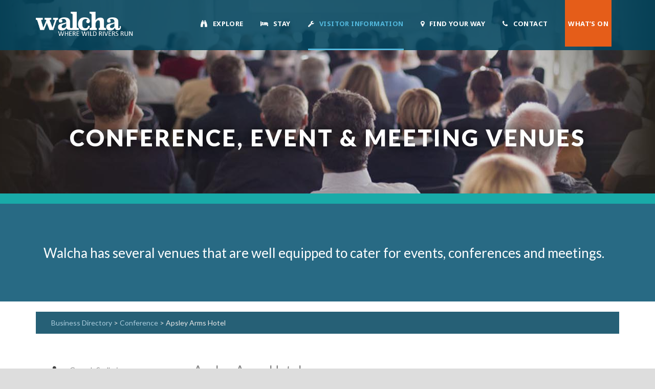

--- FILE ---
content_type: text/html; charset=UTF-8
request_url: https://walchansw.com.au/conference-and-meeting-venues-in-walcha/?conference-and-meeting-venues-in-walcha/&conference-and-meeting-venues-in-walcha/&conference-and-meeting-venues-in-walcha/&conference-and-meeting-venues-in-walcha/&parent=&phead=&cat=conference-meeting-venues&head=Conference%20&%20Meeting%20Venues&business=apsley-arms-hotel&business=walcha-bowling-club&business=nowendoc-memorial-hall&business=yarrowitch-hall&business=apsley-arms-hotel
body_size: 14675
content:
<!DOCTYPE html>
<!--[if IE 7]><html class="ie ie7 ltie8 ltie9" lang="en-AU"><![endif]-->
<!--[if IE 8]><html class="ie ie8 ltie9" lang="en-AU"><![endif]-->
<!--[if !(IE 7) | !(IE 8)  ]><!-->
<html lang="en-AU">
<!--<![endif]-->

<head>
	<meta charset="UTF-8" />
	<meta name="viewport" content="initial-scale=1.0" />	
		
	<link rel="pingback" href="https://walchansw.com.au/xmlrpc.php" />
	<title>Conference, Event &#038; Meeting Venues &#8211; Walcha NSW</title>
<meta name='robots' content='max-image-preview:large' />
	<style>img:is([sizes="auto" i], [sizes^="auto," i]) { contain-intrinsic-size: 3000px 1500px }</style>
	<link rel='dns-prefetch' href='//maps.google.com' />
<link rel='dns-prefetch' href='//maps.googleapis.com' />
<link rel='dns-prefetch' href='//code.jquery.com' />
<link rel='dns-prefetch' href='//fonts.googleapis.com' />
<link rel="alternate" type="application/rss+xml" title="Walcha NSW &raquo; Feed" href="https://walchansw.com.au/feed/" />
<link rel="alternate" type="application/rss+xml" title="Walcha NSW &raquo; Comments Feed" href="https://walchansw.com.au/comments/feed/" />
<script type="text/javascript">
/* <![CDATA[ */
window._wpemojiSettings = {"baseUrl":"https:\/\/s.w.org\/images\/core\/emoji\/16.0.1\/72x72\/","ext":".png","svgUrl":"https:\/\/s.w.org\/images\/core\/emoji\/16.0.1\/svg\/","svgExt":".svg","source":{"concatemoji":"https:\/\/walchansw.com.au\/wp-includes\/js\/wp-emoji-release.min.js?ver=6.8.3"}};
/*! This file is auto-generated */
!function(s,n){var o,i,e;function c(e){try{var t={supportTests:e,timestamp:(new Date).valueOf()};sessionStorage.setItem(o,JSON.stringify(t))}catch(e){}}function p(e,t,n){e.clearRect(0,0,e.canvas.width,e.canvas.height),e.fillText(t,0,0);var t=new Uint32Array(e.getImageData(0,0,e.canvas.width,e.canvas.height).data),a=(e.clearRect(0,0,e.canvas.width,e.canvas.height),e.fillText(n,0,0),new Uint32Array(e.getImageData(0,0,e.canvas.width,e.canvas.height).data));return t.every(function(e,t){return e===a[t]})}function u(e,t){e.clearRect(0,0,e.canvas.width,e.canvas.height),e.fillText(t,0,0);for(var n=e.getImageData(16,16,1,1),a=0;a<n.data.length;a++)if(0!==n.data[a])return!1;return!0}function f(e,t,n,a){switch(t){case"flag":return n(e,"\ud83c\udff3\ufe0f\u200d\u26a7\ufe0f","\ud83c\udff3\ufe0f\u200b\u26a7\ufe0f")?!1:!n(e,"\ud83c\udde8\ud83c\uddf6","\ud83c\udde8\u200b\ud83c\uddf6")&&!n(e,"\ud83c\udff4\udb40\udc67\udb40\udc62\udb40\udc65\udb40\udc6e\udb40\udc67\udb40\udc7f","\ud83c\udff4\u200b\udb40\udc67\u200b\udb40\udc62\u200b\udb40\udc65\u200b\udb40\udc6e\u200b\udb40\udc67\u200b\udb40\udc7f");case"emoji":return!a(e,"\ud83e\udedf")}return!1}function g(e,t,n,a){var r="undefined"!=typeof WorkerGlobalScope&&self instanceof WorkerGlobalScope?new OffscreenCanvas(300,150):s.createElement("canvas"),o=r.getContext("2d",{willReadFrequently:!0}),i=(o.textBaseline="top",o.font="600 32px Arial",{});return e.forEach(function(e){i[e]=t(o,e,n,a)}),i}function t(e){var t=s.createElement("script");t.src=e,t.defer=!0,s.head.appendChild(t)}"undefined"!=typeof Promise&&(o="wpEmojiSettingsSupports",i=["flag","emoji"],n.supports={everything:!0,everythingExceptFlag:!0},e=new Promise(function(e){s.addEventListener("DOMContentLoaded",e,{once:!0})}),new Promise(function(t){var n=function(){try{var e=JSON.parse(sessionStorage.getItem(o));if("object"==typeof e&&"number"==typeof e.timestamp&&(new Date).valueOf()<e.timestamp+604800&&"object"==typeof e.supportTests)return e.supportTests}catch(e){}return null}();if(!n){if("undefined"!=typeof Worker&&"undefined"!=typeof OffscreenCanvas&&"undefined"!=typeof URL&&URL.createObjectURL&&"undefined"!=typeof Blob)try{var e="postMessage("+g.toString()+"("+[JSON.stringify(i),f.toString(),p.toString(),u.toString()].join(",")+"));",a=new Blob([e],{type:"text/javascript"}),r=new Worker(URL.createObjectURL(a),{name:"wpTestEmojiSupports"});return void(r.onmessage=function(e){c(n=e.data),r.terminate(),t(n)})}catch(e){}c(n=g(i,f,p,u))}t(n)}).then(function(e){for(var t in e)n.supports[t]=e[t],n.supports.everything=n.supports.everything&&n.supports[t],"flag"!==t&&(n.supports.everythingExceptFlag=n.supports.everythingExceptFlag&&n.supports[t]);n.supports.everythingExceptFlag=n.supports.everythingExceptFlag&&!n.supports.flag,n.DOMReady=!1,n.readyCallback=function(){n.DOMReady=!0}}).then(function(){return e}).then(function(){var e;n.supports.everything||(n.readyCallback(),(e=n.source||{}).concatemoji?t(e.concatemoji):e.wpemoji&&e.twemoji&&(t(e.twemoji),t(e.wpemoji)))}))}((window,document),window._wpemojiSettings);
/* ]]> */
</script>
<style id='wp-emoji-styles-inline-css' type='text/css'>

	img.wp-smiley, img.emoji {
		display: inline !important;
		border: none !important;
		box-shadow: none !important;
		height: 1em !important;
		width: 1em !important;
		margin: 0 0.07em !important;
		vertical-align: -0.1em !important;
		background: none !important;
		padding: 0 !important;
	}
</style>
<link rel='stylesheet' id='wp-block-library-css' href='https://walchansw.com.au/wp-includes/css/dist/block-library/style.min.css?ver=6.8.3' type='text/css' media='all' />
<style id='classic-theme-styles-inline-css' type='text/css'>
/*! This file is auto-generated */
.wp-block-button__link{color:#fff;background-color:#32373c;border-radius:9999px;box-shadow:none;text-decoration:none;padding:calc(.667em + 2px) calc(1.333em + 2px);font-size:1.125em}.wp-block-file__button{background:#32373c;color:#fff;text-decoration:none}
</style>
<style id='global-styles-inline-css' type='text/css'>
:root{--wp--preset--aspect-ratio--square: 1;--wp--preset--aspect-ratio--4-3: 4/3;--wp--preset--aspect-ratio--3-4: 3/4;--wp--preset--aspect-ratio--3-2: 3/2;--wp--preset--aspect-ratio--2-3: 2/3;--wp--preset--aspect-ratio--16-9: 16/9;--wp--preset--aspect-ratio--9-16: 9/16;--wp--preset--color--black: #000000;--wp--preset--color--cyan-bluish-gray: #abb8c3;--wp--preset--color--white: #ffffff;--wp--preset--color--pale-pink: #f78da7;--wp--preset--color--vivid-red: #cf2e2e;--wp--preset--color--luminous-vivid-orange: #ff6900;--wp--preset--color--luminous-vivid-amber: #fcb900;--wp--preset--color--light-green-cyan: #7bdcb5;--wp--preset--color--vivid-green-cyan: #00d084;--wp--preset--color--pale-cyan-blue: #8ed1fc;--wp--preset--color--vivid-cyan-blue: #0693e3;--wp--preset--color--vivid-purple: #9b51e0;--wp--preset--gradient--vivid-cyan-blue-to-vivid-purple: linear-gradient(135deg,rgba(6,147,227,1) 0%,rgb(155,81,224) 100%);--wp--preset--gradient--light-green-cyan-to-vivid-green-cyan: linear-gradient(135deg,rgb(122,220,180) 0%,rgb(0,208,130) 100%);--wp--preset--gradient--luminous-vivid-amber-to-luminous-vivid-orange: linear-gradient(135deg,rgba(252,185,0,1) 0%,rgba(255,105,0,1) 100%);--wp--preset--gradient--luminous-vivid-orange-to-vivid-red: linear-gradient(135deg,rgba(255,105,0,1) 0%,rgb(207,46,46) 100%);--wp--preset--gradient--very-light-gray-to-cyan-bluish-gray: linear-gradient(135deg,rgb(238,238,238) 0%,rgb(169,184,195) 100%);--wp--preset--gradient--cool-to-warm-spectrum: linear-gradient(135deg,rgb(74,234,220) 0%,rgb(151,120,209) 20%,rgb(207,42,186) 40%,rgb(238,44,130) 60%,rgb(251,105,98) 80%,rgb(254,248,76) 100%);--wp--preset--gradient--blush-light-purple: linear-gradient(135deg,rgb(255,206,236) 0%,rgb(152,150,240) 100%);--wp--preset--gradient--blush-bordeaux: linear-gradient(135deg,rgb(254,205,165) 0%,rgb(254,45,45) 50%,rgb(107,0,62) 100%);--wp--preset--gradient--luminous-dusk: linear-gradient(135deg,rgb(255,203,112) 0%,rgb(199,81,192) 50%,rgb(65,88,208) 100%);--wp--preset--gradient--pale-ocean: linear-gradient(135deg,rgb(255,245,203) 0%,rgb(182,227,212) 50%,rgb(51,167,181) 100%);--wp--preset--gradient--electric-grass: linear-gradient(135deg,rgb(202,248,128) 0%,rgb(113,206,126) 100%);--wp--preset--gradient--midnight: linear-gradient(135deg,rgb(2,3,129) 0%,rgb(40,116,252) 100%);--wp--preset--font-size--small: 13px;--wp--preset--font-size--medium: 20px;--wp--preset--font-size--large: 36px;--wp--preset--font-size--x-large: 42px;--wp--preset--spacing--20: 0.44rem;--wp--preset--spacing--30: 0.67rem;--wp--preset--spacing--40: 1rem;--wp--preset--spacing--50: 1.5rem;--wp--preset--spacing--60: 2.25rem;--wp--preset--spacing--70: 3.38rem;--wp--preset--spacing--80: 5.06rem;--wp--preset--shadow--natural: 6px 6px 9px rgba(0, 0, 0, 0.2);--wp--preset--shadow--deep: 12px 12px 50px rgba(0, 0, 0, 0.4);--wp--preset--shadow--sharp: 6px 6px 0px rgba(0, 0, 0, 0.2);--wp--preset--shadow--outlined: 6px 6px 0px -3px rgba(255, 255, 255, 1), 6px 6px rgba(0, 0, 0, 1);--wp--preset--shadow--crisp: 6px 6px 0px rgba(0, 0, 0, 1);}:where(.is-layout-flex){gap: 0.5em;}:where(.is-layout-grid){gap: 0.5em;}body .is-layout-flex{display: flex;}.is-layout-flex{flex-wrap: wrap;align-items: center;}.is-layout-flex > :is(*, div){margin: 0;}body .is-layout-grid{display: grid;}.is-layout-grid > :is(*, div){margin: 0;}:where(.wp-block-columns.is-layout-flex){gap: 2em;}:where(.wp-block-columns.is-layout-grid){gap: 2em;}:where(.wp-block-post-template.is-layout-flex){gap: 1.25em;}:where(.wp-block-post-template.is-layout-grid){gap: 1.25em;}.has-black-color{color: var(--wp--preset--color--black) !important;}.has-cyan-bluish-gray-color{color: var(--wp--preset--color--cyan-bluish-gray) !important;}.has-white-color{color: var(--wp--preset--color--white) !important;}.has-pale-pink-color{color: var(--wp--preset--color--pale-pink) !important;}.has-vivid-red-color{color: var(--wp--preset--color--vivid-red) !important;}.has-luminous-vivid-orange-color{color: var(--wp--preset--color--luminous-vivid-orange) !important;}.has-luminous-vivid-amber-color{color: var(--wp--preset--color--luminous-vivid-amber) !important;}.has-light-green-cyan-color{color: var(--wp--preset--color--light-green-cyan) !important;}.has-vivid-green-cyan-color{color: var(--wp--preset--color--vivid-green-cyan) !important;}.has-pale-cyan-blue-color{color: var(--wp--preset--color--pale-cyan-blue) !important;}.has-vivid-cyan-blue-color{color: var(--wp--preset--color--vivid-cyan-blue) !important;}.has-vivid-purple-color{color: var(--wp--preset--color--vivid-purple) !important;}.has-black-background-color{background-color: var(--wp--preset--color--black) !important;}.has-cyan-bluish-gray-background-color{background-color: var(--wp--preset--color--cyan-bluish-gray) !important;}.has-white-background-color{background-color: var(--wp--preset--color--white) !important;}.has-pale-pink-background-color{background-color: var(--wp--preset--color--pale-pink) !important;}.has-vivid-red-background-color{background-color: var(--wp--preset--color--vivid-red) !important;}.has-luminous-vivid-orange-background-color{background-color: var(--wp--preset--color--luminous-vivid-orange) !important;}.has-luminous-vivid-amber-background-color{background-color: var(--wp--preset--color--luminous-vivid-amber) !important;}.has-light-green-cyan-background-color{background-color: var(--wp--preset--color--light-green-cyan) !important;}.has-vivid-green-cyan-background-color{background-color: var(--wp--preset--color--vivid-green-cyan) !important;}.has-pale-cyan-blue-background-color{background-color: var(--wp--preset--color--pale-cyan-blue) !important;}.has-vivid-cyan-blue-background-color{background-color: var(--wp--preset--color--vivid-cyan-blue) !important;}.has-vivid-purple-background-color{background-color: var(--wp--preset--color--vivid-purple) !important;}.has-black-border-color{border-color: var(--wp--preset--color--black) !important;}.has-cyan-bluish-gray-border-color{border-color: var(--wp--preset--color--cyan-bluish-gray) !important;}.has-white-border-color{border-color: var(--wp--preset--color--white) !important;}.has-pale-pink-border-color{border-color: var(--wp--preset--color--pale-pink) !important;}.has-vivid-red-border-color{border-color: var(--wp--preset--color--vivid-red) !important;}.has-luminous-vivid-orange-border-color{border-color: var(--wp--preset--color--luminous-vivid-orange) !important;}.has-luminous-vivid-amber-border-color{border-color: var(--wp--preset--color--luminous-vivid-amber) !important;}.has-light-green-cyan-border-color{border-color: var(--wp--preset--color--light-green-cyan) !important;}.has-vivid-green-cyan-border-color{border-color: var(--wp--preset--color--vivid-green-cyan) !important;}.has-pale-cyan-blue-border-color{border-color: var(--wp--preset--color--pale-cyan-blue) !important;}.has-vivid-cyan-blue-border-color{border-color: var(--wp--preset--color--vivid-cyan-blue) !important;}.has-vivid-purple-border-color{border-color: var(--wp--preset--color--vivid-purple) !important;}.has-vivid-cyan-blue-to-vivid-purple-gradient-background{background: var(--wp--preset--gradient--vivid-cyan-blue-to-vivid-purple) !important;}.has-light-green-cyan-to-vivid-green-cyan-gradient-background{background: var(--wp--preset--gradient--light-green-cyan-to-vivid-green-cyan) !important;}.has-luminous-vivid-amber-to-luminous-vivid-orange-gradient-background{background: var(--wp--preset--gradient--luminous-vivid-amber-to-luminous-vivid-orange) !important;}.has-luminous-vivid-orange-to-vivid-red-gradient-background{background: var(--wp--preset--gradient--luminous-vivid-orange-to-vivid-red) !important;}.has-very-light-gray-to-cyan-bluish-gray-gradient-background{background: var(--wp--preset--gradient--very-light-gray-to-cyan-bluish-gray) !important;}.has-cool-to-warm-spectrum-gradient-background{background: var(--wp--preset--gradient--cool-to-warm-spectrum) !important;}.has-blush-light-purple-gradient-background{background: var(--wp--preset--gradient--blush-light-purple) !important;}.has-blush-bordeaux-gradient-background{background: var(--wp--preset--gradient--blush-bordeaux) !important;}.has-luminous-dusk-gradient-background{background: var(--wp--preset--gradient--luminous-dusk) !important;}.has-pale-ocean-gradient-background{background: var(--wp--preset--gradient--pale-ocean) !important;}.has-electric-grass-gradient-background{background: var(--wp--preset--gradient--electric-grass) !important;}.has-midnight-gradient-background{background: var(--wp--preset--gradient--midnight) !important;}.has-small-font-size{font-size: var(--wp--preset--font-size--small) !important;}.has-medium-font-size{font-size: var(--wp--preset--font-size--medium) !important;}.has-large-font-size{font-size: var(--wp--preset--font-size--large) !important;}.has-x-large-font-size{font-size: var(--wp--preset--font-size--x-large) !important;}
:where(.wp-block-post-template.is-layout-flex){gap: 1.25em;}:where(.wp-block-post-template.is-layout-grid){gap: 1.25em;}
:where(.wp-block-columns.is-layout-flex){gap: 2em;}:where(.wp-block-columns.is-layout-grid){gap: 2em;}
:root :where(.wp-block-pullquote){font-size: 1.5em;line-height: 1.6;}
</style>
<link rel='stylesheet' id='jquery-ui-css' href='https://code.jquery.com/ui/1.12.1/themes/smoothness/jquery-ui.css?ver=6.8.3' type='text/css' media='all' />
<link rel='stylesheet' id='contact-form-7-css' href='https://walchansw.com.au/wp-content/plugins/contact-form-7/includes/css/styles.css?ver=6.0.5' type='text/css' media='all' />
<link rel='stylesheet' id='wp-gmap-embed-front-css-css' href='https://walchansw.com.au/wp-content/plugins/gmap-embed/public/assets/css/front_custom_style.css?ver=1742962737' type='text/css' media='all' />
<link rel='stylesheet' id='bwg_fonts-css' href='https://walchansw.com.au/wp-content/plugins/photo-gallery/css/bwg-fonts/fonts.css?ver=0.0.1' type='text/css' media='all' />
<link rel='stylesheet' id='sumoselect-css' href='https://walchansw.com.au/wp-content/plugins/photo-gallery/css/sumoselect.min.css?ver=3.4.6' type='text/css' media='all' />
<link rel='stylesheet' id='mCustomScrollbar-css' href='https://walchansw.com.au/wp-content/plugins/photo-gallery/css/jquery.mCustomScrollbar.min.css?ver=3.1.5' type='text/css' media='all' />
<link rel='stylesheet' id='bwg_frontend-css' href='https://walchansw.com.au/wp-content/plugins/photo-gallery/css/styles.min.css?ver=1.8.35' type='text/css' media='all' />
<link rel='stylesheet' id='parent-style-css' href='https://walchansw.com.au/wp-content/themes/greennature-v1-00/style.css?ver=6.8.3' type='text/css' media='all' />
<link rel='stylesheet' id='child-style-css' href='https://walchansw.com.au/wp-content/themes/greennature-child/style.css?ver=6.8.3' type='text/css' media='all' />
<link rel='stylesheet' id='child-style-custom-css' href='https://walchansw.com.au/wp-content/themes/greennature-child/style-custom.css?ver=6.8.3' type='text/css' media='all' />
<link rel='stylesheet' id='style-css' href='https://walchansw.com.au/wp-content/themes/greennature-child/style.css?ver=6.8.3' type='text/css' media='all' />
<link rel='stylesheet' id='Lato-google-font-css' href='https://fonts.googleapis.com/css?family=Lato%3A100%2C100italic%2C300%2C300italic%2Cregular%2Citalic%2C700%2C700italic%2C900%2C900italic&#038;subset=latin&#038;ver=6.8.3' type='text/css' media='all' />
<link rel='stylesheet' id='Noto-Sans-google-font-css' href='https://fonts.googleapis.com/css?family=Noto+Sans%3Aregular%2Citalic%2C700%2C700italic&#038;subset=greek%2Ccyrillic-ext%2Ccyrillic%2Clatin%2Clatin-ext%2Cvietnamese%2Cgreek-ext&#038;ver=6.8.3' type='text/css' media='all' />
<link rel='stylesheet' id='Merriweather-google-font-css' href='https://fonts.googleapis.com/css?family=Merriweather%3A300%2C300italic%2Cregular%2Citalic%2C700%2C700italic%2C900%2C900italic&#038;subset=latin%2Clatin-ext&#038;ver=6.8.3' type='text/css' media='all' />
<link rel='stylesheet' id='Mystery-Quest-google-font-css' href='https://fonts.googleapis.com/css?family=Mystery+Quest%3Aregular&#038;subset=latin%2Clatin-ext&#038;ver=6.8.3' type='text/css' media='all' />
<link rel='stylesheet' id='Raleway-google-font-css' href='https://fonts.googleapis.com/css?family=Raleway%3A100%2C200%2C300%2Cregular%2C500%2C600%2C700%2C800%2C900&#038;subset=latin&#038;ver=6.8.3' type='text/css' media='all' />
<link rel='stylesheet' id='superfish-css' href='https://walchansw.com.au/wp-content/themes/greennature-v1-00/plugins/superfish/css/superfish.css?ver=6.8.3' type='text/css' media='all' />
<link rel='stylesheet' id='dlmenu-css' href='https://walchansw.com.au/wp-content/themes/greennature-v1-00/plugins/dl-menu/component.css?ver=6.8.3' type='text/css' media='all' />
<link rel='stylesheet' id='font-awesome-css' href='https://walchansw.com.au/wp-content/themes/greennature-v1-00/plugins/font-awesome-new/css/font-awesome.min.css?ver=6.8.3' type='text/css' media='all' />
<link rel='stylesheet' id='elegant-font-css' href='https://walchansw.com.au/wp-content/themes/greennature-v1-00/plugins/elegant-font/style.css?ver=6.8.3' type='text/css' media='all' />
<link rel='stylesheet' id='jquery-fancybox-css' href='https://walchansw.com.au/wp-content/themes/greennature-v1-00/plugins/fancybox/jquery.fancybox.css?ver=6.8.3' type='text/css' media='all' />
<link rel='stylesheet' id='greennature-flexslider-css' href='https://walchansw.com.au/wp-content/themes/greennature-v1-00/plugins/flexslider/flexslider.css?ver=6.8.3' type='text/css' media='all' />
<link rel='stylesheet' id='style-responsive-css' href='https://walchansw.com.au/wp-content/themes/greennature-v1-00/stylesheet/style-responsive.css?ver=6.8.3' type='text/css' media='all' />
<link rel='stylesheet' id='style-custom-css' href='https://walchansw.com.au/wp-content/themes/greennature-v1-00/stylesheet/style-custom.css?ver=6.8.3' type='text/css' media='all' />
<link rel='stylesheet' id='ms-main-css' href='https://walchansw.com.au/wp-content/plugins/masterslider/public/assets/css/masterslider.main.css?ver=3.6.5' type='text/css' media='all' />
<link rel='stylesheet' id='ms-custom-css' href='https://walchansw.com.au/wp-content/uploads/masterslider/custom.css?ver=76.3' type='text/css' media='all' />
<script type="text/javascript" src="https://walchansw.com.au/wp-includes/js/jquery/jquery.min.js?ver=3.7.1" id="jquery-core-js"></script>
<script type="text/javascript" src="https://walchansw.com.au/wp-includes/js/jquery/jquery-migrate.min.js?ver=3.4.1" id="jquery-migrate-js"></script>
<script type="text/javascript" src="https://maps.google.com/maps/api/js?key=AIzaSyDLavjMtCDao4Ft3i-XebcvkY3s_dWqhSY&amp;libraries=places&amp;language=en&amp;region=US&amp;callback=Function.prototype&amp;ver=6.8.3" id="wp-gmap-api-js"></script>
<script type="text/javascript" id="wp-gmap-api-js-after">
/* <![CDATA[ */
/* <![CDATA[ */

var wgm_status = {"l_api":"always","p_api":"N","i_p":false,"d_f_s_c":"N","d_s_v":"N","d_z_c":"N","d_p_c":"N","d_m_t_c":"N","d_m_w_z":"N","d_m_d":"N","d_m_d_c_z":"N","e_d_f_a_c":"N"};
/* ]]]]><![CDATA[> */
/* ]]> */
</script>
<script type="text/javascript" src="https://walchansw.com.au/wp-content/plugins/photo-gallery/js/jquery.sumoselect.min.js?ver=3.4.6" id="sumoselect-js"></script>
<script type="text/javascript" src="https://walchansw.com.au/wp-content/plugins/photo-gallery/js/tocca.min.js?ver=2.0.9" id="bwg_mobile-js"></script>
<script type="text/javascript" src="https://walchansw.com.au/wp-content/plugins/photo-gallery/js/jquery.mCustomScrollbar.concat.min.js?ver=3.1.5" id="mCustomScrollbar-js"></script>
<script type="text/javascript" src="https://walchansw.com.au/wp-content/plugins/photo-gallery/js/jquery.fullscreen.min.js?ver=0.6.0" id="jquery-fullscreen-js"></script>
<script type="text/javascript" id="bwg_frontend-js-extra">
/* <![CDATA[ */
var bwg_objectsL10n = {"bwg_field_required":"field is required.","bwg_mail_validation":"This is not a valid email address.","bwg_search_result":"There are no images matching your search.","bwg_select_tag":"Select Tag","bwg_order_by":"Order By","bwg_search":"Search","bwg_show_ecommerce":"Show eCommerce","bwg_hide_ecommerce":"Hide eCommerce","bwg_show_comments":"Show Comments","bwg_hide_comments":"Hide Comments","bwg_restore":"Restore","bwg_maximize":"Maximise","bwg_fullscreen":"Fullscreen","bwg_exit_fullscreen":"Exit Fullscreen","bwg_search_tag":"SEARCH...","bwg_tag_no_match":"No tags found","bwg_all_tags_selected":"All tags selected","bwg_tags_selected":"tags selected","play":"Play","pause":"Pause","is_pro":"","bwg_play":"Play","bwg_pause":"Pause","bwg_hide_info":"Hide info","bwg_show_info":"Show info","bwg_hide_rating":"Hide rating","bwg_show_rating":"Show rating","ok":"Ok","cancel":"Cancel","select_all":"Select all","lazy_load":"0","lazy_loader":"https:\/\/walchansw.com.au\/wp-content\/plugins\/photo-gallery\/images\/ajax_loader.png","front_ajax":"0","bwg_tag_see_all":"see all tags","bwg_tag_see_less":"see less tags"};
/* ]]> */
</script>
<script type="text/javascript" src="https://walchansw.com.au/wp-content/plugins/photo-gallery/js/scripts.min.js?ver=1.8.35" id="bwg_frontend-js"></script>
<script type="text/javascript" src="https://walchansw.com.au/wp-content/plugins/revslider/public/assets/js/rbtools.min.js?ver=6.5.18" async id="tp-tools-js"></script>
<script type="text/javascript" src="https://walchansw.com.au/wp-content/plugins/revslider/public/assets/js/rs6.min.js?ver=6.5.21" async id="revmin-js"></script>
<script type="text/javascript" src="https://maps.googleapis.com/maps/api/js?key=AIzaSyDLavjMtCDao4Ft3i-XebcvkY3s_dWqhSY&amp;ver=6.8.3" id="gmap_api-js"></script>
<link rel="https://api.w.org/" href="https://walchansw.com.au/wp-json/" /><link rel="alternate" title="JSON" type="application/json" href="https://walchansw.com.au/wp-json/wp/v2/pages/6253" /><link rel="EditURI" type="application/rsd+xml" title="RSD" href="https://walchansw.com.au/xmlrpc.php?rsd" />
<meta name="generator" content="WordPress 6.8.3" />
<link rel="canonical" href="https://walchansw.com.au/conference-and-meeting-venues-in-walcha/" />
<link rel='shortlink' href='https://walchansw.com.au/?p=6253' />
<link rel="alternate" title="oEmbed (JSON)" type="application/json+oembed" href="https://walchansw.com.au/wp-json/oembed/1.0/embed?url=https%3A%2F%2Fwalchansw.com.au%2Fconference-and-meeting-venues-in-walcha%2F" />
<link rel="alternate" title="oEmbed (XML)" type="text/xml+oembed" href="https://walchansw.com.au/wp-json/oembed/1.0/embed?url=https%3A%2F%2Fwalchansw.com.au%2Fconference-and-meeting-venues-in-walcha%2F&#038;format=xml" />
<script>var ms_grabbing_curosr='https://walchansw.com.au/wp-content/plugins/masterslider/public/assets/css/common/grabbing.cur',ms_grab_curosr='https://walchansw.com.au/wp-content/plugins/masterslider/public/assets/css/common/grab.cur';</script>
<meta name="generator" content="MasterSlider 3.6.5 - Responsive Touch Image Slider" />
<!-- load the script for older ie version -->
<!--[if lt IE 9]>
<script src="https://walchansw.com.au/wp-content/themes/greennature-v1-00/javascript/html5.js" type="text/javascript"></script>
<script src="https://walchansw.com.au/wp-content/themes/greennature-v1-00/plugins/easy-pie-chart/excanvas.js" type="text/javascript"></script>
<![endif]-->
<style type="text/css">.recentcomments a{display:inline !important;padding:0 !important;margin:0 !important;}</style><meta name="generator" content="Powered by Slider Revolution 6.5.21 - responsive, Mobile-Friendly Slider Plugin for WordPress with comfortable drag and drop interface." />
<link rel="icon" href="https://walchansw.com.au/wp-content/uploads/2016/07/cropped-favicon-32x32.png" sizes="32x32" />
<link rel="icon" href="https://walchansw.com.au/wp-content/uploads/2016/07/cropped-favicon-192x192.png" sizes="192x192" />
<link rel="apple-touch-icon" href="https://walchansw.com.au/wp-content/uploads/2016/07/cropped-favicon-180x180.png" />
<meta name="msapplication-TileImage" content="https://walchansw.com.au/wp-content/uploads/2016/07/cropped-favicon-270x270.png" />
<script>function setREVStartSize(e){
			//window.requestAnimationFrame(function() {
				window.RSIW = window.RSIW===undefined ? window.innerWidth : window.RSIW;
				window.RSIH = window.RSIH===undefined ? window.innerHeight : window.RSIH;
				try {
					var pw = document.getElementById(e.c).parentNode.offsetWidth,
						newh;
					pw = pw===0 || isNaN(pw) ? window.RSIW : pw;
					e.tabw = e.tabw===undefined ? 0 : parseInt(e.tabw);
					e.thumbw = e.thumbw===undefined ? 0 : parseInt(e.thumbw);
					e.tabh = e.tabh===undefined ? 0 : parseInt(e.tabh);
					e.thumbh = e.thumbh===undefined ? 0 : parseInt(e.thumbh);
					e.tabhide = e.tabhide===undefined ? 0 : parseInt(e.tabhide);
					e.thumbhide = e.thumbhide===undefined ? 0 : parseInt(e.thumbhide);
					e.mh = e.mh===undefined || e.mh=="" || e.mh==="auto" ? 0 : parseInt(e.mh,0);
					if(e.layout==="fullscreen" || e.l==="fullscreen")
						newh = Math.max(e.mh,window.RSIH);
					else{
						e.gw = Array.isArray(e.gw) ? e.gw : [e.gw];
						for (var i in e.rl) if (e.gw[i]===undefined || e.gw[i]===0) e.gw[i] = e.gw[i-1];
						e.gh = e.el===undefined || e.el==="" || (Array.isArray(e.el) && e.el.length==0)? e.gh : e.el;
						e.gh = Array.isArray(e.gh) ? e.gh : [e.gh];
						for (var i in e.rl) if (e.gh[i]===undefined || e.gh[i]===0) e.gh[i] = e.gh[i-1];
											
						var nl = new Array(e.rl.length),
							ix = 0,
							sl;
						e.tabw = e.tabhide>=pw ? 0 : e.tabw;
						e.thumbw = e.thumbhide>=pw ? 0 : e.thumbw;
						e.tabh = e.tabhide>=pw ? 0 : e.tabh;
						e.thumbh = e.thumbhide>=pw ? 0 : e.thumbh;
						for (var i in e.rl) nl[i] = e.rl[i]<window.RSIW ? 0 : e.rl[i];
						sl = nl[0];
						for (var i in nl) if (sl>nl[i] && nl[i]>0) { sl = nl[i]; ix=i;}
						var m = pw>(e.gw[ix]+e.tabw+e.thumbw) ? 1 : (pw-(e.tabw+e.thumbw)) / (e.gw[ix]);
						newh =  (e.gh[ix] * m) + (e.tabh + e.thumbh);
					}
					var el = document.getElementById(e.c);
					if (el!==null && el) el.style.height = newh+"px";
					el = document.getElementById(e.c+"_wrapper");
					if (el!==null && el) {
						el.style.height = newh+"px";
						el.style.display = "block";
					}
				} catch(e){
					console.log("Failure at Presize of Slider:" + e)
				}
			//});
		  };</script>
		<style type="text/css" id="wp-custom-css">
			.button {
	border:2px solid #3366aa;
	text-align:center;
	vertical-align:middle;
	padding: 9px;
	background-color:rgba(51,102,170,0.1)
}

.oagfield { font-size:18px;
border-bottom:1px solid #dddddd;
padding:10px 0;	

}
.oagfield .oaglabel {
	display:inline-block;
	width:160px;
	font-size:85%;
	
}

.oagfield .oagdetail {
font-weight:500;
	font-size:110%;
}
.oagtile {
	border:1px solid #cccccc;
	display:inline-block;
	width:93%;
	vertical-align:top;
	text-align:center;
	margin:10px;
	
}
ul.oalists {
	margin:0!important;
	padding:0 !important;
	width:100%;
}
.oalists  {
	flex-direction: column;
	columns: 3;
	list-style-type:none;
}

@media screen and (max-width: 968px)
{
	.oalists  {
		columns: 2;
	}
	.oagtile {
			width:93%;
		}
}


@media screen and (max-width: 600px)
{
	.oalists  {
		columns: 1;
	}
	.oagtile {
		width:95%;
		}
}


.oagtile img {
	display:flex !important;
	clear:all;
	width:100% !important;
	height:auto !important;
	min-height:200px;
	background-image:url("https://walchansw.com.au/wp-content/uploads/2015/10/logotype_rev_v5_med.png") !important;
	background-color:#cccccc;
	background-size:50%;
	background-repeat:no-repeat;
	background-position:center;
	
}
.oagtile .oagnum {
	display:block !important;
	font-size: 44px;
	line-height:30px;
	
}
.oagtile .oagtitle {
	display:block !important;
	font-size: 24px;
	
}



.page-id-13667  .greennature-page-title-wrapper,
.openairgallery-template-default  .greennature-page-title-wrapper {
	background-image:url(https://walchansw.com.au/wp-content/uploads/2024/11/11_True-Born-Native-Man_Nigel-White_WildWalcha-117-scaled.jpg) !important;
	background-size:cover;
}		</style>
		</head>

<body class="wp-singular page-template-default page page-id-6253 wp-theme-greennature-v1-00 wp-child-theme-greennature-child _masterslider _msp_version_3.6.5">
<div class="body-wrapper  float-menu" data-home="https://walchansw.com.au/" >
		<header class="greennature-header-wrapper header-style-5-wrapper greennature-header-no-top-bar">
		<!-- top navigation -->
				<div id="greennature-header-substitute" ></div>
		<div class="greennature-header-inner header-inner-header-style-5">
			<div class="greennature-header-container container">
				<div class="greennature-header-inner-overlay"></div>
				<!-- logo -->
<div class="greennature-logo">
	<div class="greennature-logo-inner">
		<a href="https://walchansw.com.au/" >
			<img src="https://walchansw.com.au/wp-content/uploads/2016/02/logotype_rev_v2.png" alt="" width="593" height="146" />		</a>
	</div>
	<div class="greennature-responsive-navigation dl-menuwrapper" id="greennature-responsive-navigation" ><button class="dl-trigger">Open Menu</button><ul id="menu-main-menu" class="dl-menu greennature-main-mobile-menu"><li id="menu-item-9317" class="menu-item menu-item-type-custom menu-item-object-custom menu-item-has-children menu-item-9317"><a href="https://walchansw.com.au/explore/">Explore</a>
<ul class="dl-submenu">
	<li id="menu-item-7878" class="menu-item menu-item-type-post_type menu-item-object-page menu-item-7878"><a href="https://walchansw.com.au/art-in-walcha/">Art</a></li>
	<li id="menu-item-13174" class="menu-item menu-item-type-post_type menu-item-object-page menu-item-13174"><a href="https://walchansw.com.au/cycling/">Cycling</a></li>
	<li id="menu-item-7726" class="menu-item menu-item-type-custom menu-item-object-custom menu-item-7726"><a href="https://walchansw.com.au/eat/">Eat &#038; Drink</a></li>
	<li id="menu-item-7406" class="menu-item menu-item-type-custom menu-item-object-custom menu-item-7406"><a href="https://walchansw.com.au/fishing/">Fishing</a></li>
	<li id="menu-item-7036" class="menu-item menu-item-type-custom menu-item-object-custom menu-item-has-children menu-item-7036"><a href="https://walchansw.com.au/portfolio/history/">History &#038; Heritage</a>
	<ul class="dl-submenu">
		<li id="menu-item-6657" class="menu-item menu-item-type-post_type menu-item-object-page menu-item-6657"><a href="https://walchansw.com.au/museum/">Museum</a></li>
		<li id="menu-item-6658" class="menu-item menu-item-type-post_type menu-item-object-page menu-item-6658"><a href="https://walchansw.com.au/nat-buchanan/">Nat Buchanan</a></li>
		<li id="menu-item-7047" class="menu-item menu-item-type-custom menu-item-object-custom menu-item-7047"><a href="https://walchansw.com.au/walchas-historic-buildings/">Historic Buildings</a></li>
	</ul>
</li>
	<li id="menu-item-14377" class="menu-item menu-item-type-post_type menu-item-object-page menu-item-14377"><a href="https://walchansw.com.au/motorcycling/">Motorcycling</a></li>
	<li id="menu-item-10025" class="menu-item menu-item-type-post_type menu-item-object-page menu-item-10025"><a href="https://walchansw.com.au/national-parks/">National Parks</a></li>
	<li id="menu-item-14515" class="menu-item menu-item-type-post_type menu-item-object-page menu-item-14515"><a href="https://walchansw.com.au/night-sky/">Night Sky</a></li>
	<li id="menu-item-10392" class="menu-item menu-item-type-post_type menu-item-object-page menu-item-10392"><a href="https://walchansw.com.au/shop-2/">Shopping</a></li>
	<li id="menu-item-9816" class="menu-item menu-item-type-post_type menu-item-object-page menu-item-9816"><a href="https://walchansw.com.au/scenic-drives/">Scenic Drives &#038; Rides</a></li>
	<li id="menu-item-13197" class="menu-item menu-item-type-custom menu-item-object-custom menu-item-has-children menu-item-13197"><a href="#">Soundtrails</a>
	<ul class="dl-submenu">
		<li id="menu-item-12784" class="menu-item menu-item-type-custom menu-item-object-custom menu-item-12784"><a target="_blank" href="https://soundtrails.com.au/walcha-sculptures/">Walcha Sculpture Soundtrail</a></li>
		<li id="menu-item-13198" class="menu-item menu-item-type-custom menu-item-object-custom menu-item-13198"><a target="_blank" href="https://www.newenglandhighcountry.com.au/our-stories/soundtrails">Apsley Falls Soundtrail</a></li>
	</ul>
</li>
	<li id="menu-item-8510" class="menu-item menu-item-type-post_type menu-item-object-page menu-item-8510"><a href="https://walchansw.com.au/gallery/">Photo Gallery</a></li>
</ul>
</li>
<li id="menu-item-6233" class="menu-item menu-item-type-post_type menu-item-object-page menu-item-6233"><a href="https://walchansw.com.au/where-to-stay/">Stay</a></li>
<li id="menu-item-7112" class="menu-item menu-item-type-custom menu-item-object-custom current-menu-ancestor current-menu-parent menu-item-has-children menu-item-7112"><a>Visitor Information</a>
<ul class="dl-submenu">
	<li id="menu-item-9022" class="menu-item menu-item-type-post_type menu-item-object-page menu-item-9022"><a href="https://walchansw.com.au/agriculture/">Agriculture &#038; Industry</a></li>
	<li id="menu-item-9135" class="menu-item menu-item-type-post_type menu-item-object-page menu-item-has-children menu-item-9135"><a href="https://walchansw.com.au/businesses-in-the-area/">Businesses</a>
	<ul class="dl-submenu">
		<li id="menu-item-9753" class="menu-item menu-item-type-post_type menu-item-object-page menu-item-9753"><a href="https://walchansw.com.au/businesses-in-the-area/">Looking for a Business?</a></li>
		<li id="menu-item-9752" class="menu-item menu-item-type-custom menu-item-object-custom menu-item-9752"><a href="https://walchansw.com.au/business-directory/">Business Directory A-Z</a></li>
	</ul>
</li>
	<li id="menu-item-6680" class="menu-item menu-item-type-post_type menu-item-object-page current-menu-item page_item page-item-6253 current_page_item menu-item-6680"><a href="https://walchansw.com.au/conference-and-meeting-venues-in-walcha/" aria-current="page">Conference, Event &#038; Meeting Venues</a></li>
	<li id="menu-item-6673" class="menu-item menu-item-type-post_type menu-item-object-page menu-item-6673"><a href="https://walchansw.com.au/library-and-local-history-centre/">Library &#038; Historical Society</a></li>
	<li id="menu-item-14239" class="menu-item menu-item-type-post_type menu-item-object-page menu-item-14239"><a href="https://walchansw.com.au/maps-guides/">Maps &#038; Guides</a></li>
	<li id="menu-item-10149" class="menu-item menu-item-type-post_type menu-item-object-page menu-item-10149"><a href="https://walchansw.com.au/rv-information/">RV Information</a></li>
	<li id="menu-item-6676" class="menu-item menu-item-type-post_type menu-item-object-page menu-item-6676"><a href="https://walchansw.com.au/walcha-pool/">Walcha Memorial Baths – Olympic Swimming Pool</a></li>
	<li id="menu-item-6679" class="menu-item menu-item-type-post_type menu-item-object-page menu-item-6679"><a href="https://walchansw.com.au/walcha-council/">Walcha Council</a></li>
	<li id="menu-item-9927" class="menu-item menu-item-type-post_type menu-item-object-page menu-item-9927"><a href="https://walchansw.com.au/facts-stats/">FACTS &#8211; Did You Know?</a></li>
</ul>
</li>
<li id="menu-item-6758" class="menu-item menu-item-type-post_type menu-item-object-page menu-item-6758"><a href="https://walchansw.com.au/local-transport-services-in-walcha/">Find your way</a></li>
<li id="menu-item-6132" class="menu-item menu-item-type-post_type menu-item-object-page menu-item-6132"><a href="https://walchansw.com.au/contact-us/">Contact</a></li>
<li id="menu-item-10119" class="m-whatson menu-item menu-item-type-post_type menu-item-object-page menu-item-10119"><a href="https://walchansw.com.au/whats-on/">What&#8217;s On</a></li>
</ul></div></div>

				<!-- navigation -->
				<!--HEADER NAV START-->
<div class="greennature-navigation-wrapper"><nav class="greennature-navigation" id="greennature-main-navigation" ><ul id="menu-main-menu-1" class="sf-menu greennature-main-menu"><li  class="menu-item menu-item-type-custom menu-item-object-custom menu-item-has-children menu-item-9317menu-item menu-item-type-custom menu-item-object-custom menu-item-has-children menu-item-9317 greennature-normal-menu"><a href="https://walchansw.com.au/explore/" class="sf-with-ul-pre"><i class="fa fa-binoculars"></i>Explore</a>
<ul class="sub-menu">
	<li  class="menu-item menu-item-type-post_type menu-item-object-page menu-item-7878"><a href="https://walchansw.com.au/art-in-walcha/">Art</a></li>
	<li  class="menu-item menu-item-type-post_type menu-item-object-page menu-item-13174"><a href="https://walchansw.com.au/cycling/">Cycling</a></li>
	<li  class="menu-item menu-item-type-custom menu-item-object-custom menu-item-7726"><a href="https://walchansw.com.au/eat/">Eat &#038; Drink</a></li>
	<li  class="menu-item menu-item-type-custom menu-item-object-custom menu-item-7406"><a href="https://walchansw.com.au/fishing/">Fishing</a></li>
	<li  class="menu-item menu-item-type-custom menu-item-object-custom menu-item-has-children menu-item-7036"><a href="https://walchansw.com.au/portfolio/history/" class="sf-with-ul-pre">History &#038; Heritage</a>
	<ul class="sub-menu">
		<li  class="menu-item menu-item-type-post_type menu-item-object-page menu-item-6657"><a href="https://walchansw.com.au/museum/">Museum</a></li>
		<li  class="menu-item menu-item-type-post_type menu-item-object-page menu-item-6658"><a href="https://walchansw.com.au/nat-buchanan/">Nat Buchanan</a></li>
		<li  class="menu-item menu-item-type-custom menu-item-object-custom menu-item-7047"><a href="https://walchansw.com.au/walchas-historic-buildings/">Historic Buildings</a></li>
	</ul>
</li>
	<li  class="menu-item menu-item-type-post_type menu-item-object-page menu-item-14377"><a href="https://walchansw.com.au/motorcycling/">Motorcycling</a></li>
	<li  class="menu-item menu-item-type-post_type menu-item-object-page menu-item-10025"><a href="https://walchansw.com.au/national-parks/">National Parks</a></li>
	<li  class="menu-item menu-item-type-post_type menu-item-object-page menu-item-14515"><a href="https://walchansw.com.au/night-sky/">Night Sky</a></li>
	<li  class="menu-item menu-item-type-post_type menu-item-object-page menu-item-10392"><a href="https://walchansw.com.au/shop-2/">Shopping</a></li>
	<li  class="menu-item menu-item-type-post_type menu-item-object-page menu-item-9816"><a href="https://walchansw.com.au/scenic-drives/">Scenic Drives &#038; Rides</a></li>
	<li  class="menu-item menu-item-type-custom menu-item-object-custom menu-item-has-children menu-item-13197"><a href="#" class="sf-with-ul-pre">Soundtrails</a>
	<ul class="sub-menu">
		<li  class="menu-item menu-item-type-custom menu-item-object-custom menu-item-12784"><a target="_blank" href="https://soundtrails.com.au/walcha-sculptures/">Walcha Sculpture Soundtrail</a></li>
		<li  class="menu-item menu-item-type-custom menu-item-object-custom menu-item-13198"><a target="_blank" href="https://www.newenglandhighcountry.com.au/our-stories/soundtrails">Apsley Falls Soundtrail</a></li>
	</ul>
</li>
	<li  class="menu-item menu-item-type-post_type menu-item-object-page menu-item-8510"><a href="https://walchansw.com.au/gallery/"><i class="fa fa-picture-o"></i>Photo Gallery</a></li>
</ul>
</li>
<li  class="menu-item menu-item-type-post_type menu-item-object-page menu-item-6233menu-item menu-item-type-post_type menu-item-object-page menu-item-6233 greennature-normal-menu"><a href="https://walchansw.com.au/where-to-stay/"><i class="fa fa-bed"></i>Stay</a></li>
<li  class="menu-item menu-item-type-custom menu-item-object-custom current-menu-ancestor current-menu-parent menu-item-has-children menu-item-7112menu-item menu-item-type-custom menu-item-object-custom current-menu-ancestor current-menu-parent menu-item-has-children menu-item-7112 greennature-normal-menu"><a class="sf-with-ul-pre"><i class="fa fa-wrench"></i>Visitor Information</a>
<ul class="sub-menu">
	<li  class="menu-item menu-item-type-post_type menu-item-object-page menu-item-9022"><a href="https://walchansw.com.au/agriculture/">Agriculture &#038; Industry</a></li>
	<li  class="menu-item menu-item-type-post_type menu-item-object-page menu-item-has-children menu-item-9135"><a href="https://walchansw.com.au/businesses-in-the-area/" class="sf-with-ul-pre">Businesses</a>
	<ul class="sub-menu">
		<li  class="menu-item menu-item-type-post_type menu-item-object-page menu-item-9753"><a href="https://walchansw.com.au/businesses-in-the-area/">Looking for a Business?</a></li>
		<li  class="menu-item menu-item-type-custom menu-item-object-custom menu-item-9752"><a href="https://walchansw.com.au/business-directory/">Business Directory A-Z</a></li>
	</ul>
</li>
	<li  class="menu-item menu-item-type-post_type menu-item-object-page current-menu-item page_item page-item-6253 current_page_item menu-item-6680"><a href="https://walchansw.com.au/conference-and-meeting-venues-in-walcha/">Conference, Event &#038; Meeting Venues</a></li>
	<li  class="menu-item menu-item-type-post_type menu-item-object-page menu-item-6673"><a href="https://walchansw.com.au/library-and-local-history-centre/">Library &#038; Historical Society</a></li>
	<li  class="menu-item menu-item-type-post_type menu-item-object-page menu-item-14239"><a href="https://walchansw.com.au/maps-guides/">Maps &#038; Guides</a></li>
	<li  class="menu-item menu-item-type-post_type menu-item-object-page menu-item-10149"><a href="https://walchansw.com.au/rv-information/">RV Information</a></li>
	<li  class="menu-item menu-item-type-post_type menu-item-object-page menu-item-6676"><a href="https://walchansw.com.au/walcha-pool/">Walcha Memorial Baths – Olympic Swimming Pool</a></li>
	<li  class="menu-item menu-item-type-post_type menu-item-object-page menu-item-6679"><a href="https://walchansw.com.au/walcha-council/">Walcha Council</a></li>
	<li  class="menu-item menu-item-type-post_type menu-item-object-page menu-item-9927"><a href="https://walchansw.com.au/facts-stats/">FACTS &#8211; Did You Know?</a></li>
</ul>
</li>
<li  class="menu-item menu-item-type-post_type menu-item-object-page menu-item-6758menu-item menu-item-type-post_type menu-item-object-page menu-item-6758 greennature-normal-menu"><a href="https://walchansw.com.au/local-transport-services-in-walcha/"><i class="fa fa-map-marker"></i>Find your way</a></li>
<li  class="menu-item menu-item-type-post_type menu-item-object-page menu-item-6132menu-item menu-item-type-post_type menu-item-object-page menu-item-6132 greennature-normal-menu"><a href="https://walchansw.com.au/contact-us/"><i class="fa fa-phone "></i>Contact</a></li>
<li  class="m-whatson menu-item menu-item-type-post_type menu-item-object-page menu-item-10119m-whatson menu-item menu-item-type-post_type menu-item-object-page menu-item-10119 greennature-normal-menu"><a href="https://walchansw.com.au/whats-on/">What&#8217;s On</a></li>
</ul></nav><div class="greennature-navigation-gimmick" id="greennature-navigation-gimmick"></div><div class="clear"></div></div><!-- Google tag (gtag.js) -->
<script async src="https://www.googletagmanager.com/gtag/js?id=G-LN5YVBRFMT"></script>
<script>
  window.dataLayer = window.dataLayer || [];
  function gtag(){dataLayer.push(arguments);}
  gtag('js', new Date());

  gtag('config', 'G-LN5YVBRFMT');
</script>
<!--HEADER NAV END-->
				<div class="clear"></div>
			</div>
		</div>
	</header>
					<div class="greennature-page-title-wrapper header-style-5-title-wrapper" style="background-image: url('https://walchansw.com.au/wp-content/uploads/2015/12/conference-1.jpg'); " >
			<div class="greennature-page-title-overlay"></div>
			<div class="greennature-page-title-container container" >
				<h1 class="greennature-page-title">Conference, Event &#038; Meeting Venues</h1>
							</div>	
		</div>	
		<!-- is search -->	<div class="content-wrapper">
	<div class="greennature-content">

		<!-- Above Sidebar Section-->
							<div class="above-sidebar-wrapper"><section id="content-section-1" ><div class="greennature-full-size-wrapper gdlr-show-all no-skin"  style="padding-bottom: 20px;  background-color: #19aaa8; "  ><div class="clear"></div></div><div class="clear"></div></section><section id="content-section-2" ><div class="greennature-color-wrapper  gdlr-show-all no-skin" style="background-color: #286a84; padding-top: 80px; padding-bottom: 60px; " ><div class="container"><div class="greennature-item greennature-content-item"  style="margin-bottom: 0px;" ><h4><span style="color: #ffffff;">Walcha has several venues that are well equipped to cater for events, conferences and meetings.</span></h4>
</div><div class="clear"></div><div class="clear"></div></div></div><div class="clear"></div></section></div>
				
		<!-- Sidebar With Content Section-->
		<div class="with-sidebar-wrapper"><section id="content-section-3" ><div class="greennature-color-wrapper  gdlr-show-all no-skin" style="background-color: #ffffff; padding-top: 20px; " ><div class="container">
		<div class="greennature-color-wrapper  gdlr-show-all no-skin" style="background-color:  rgba(0, 69, 94, 0.85); padding-top: 10px; padding-bottom: 10px; ">
			<div class="container">
				<div class="greennature-item greennature-content-item bdirlpad" id=darkback style="margin-bottom: 0px;"> <a href=./>Business Directory</a>  &gt; <a href=./?parent=&phead=&cat=conference-meeting-venues&head=Conference+>Conference </a> &gt;  Apsley Arms Hotel</div>
			</div>
		</div>

		<div class="greennature-item greennature-content-item" ><!-- BUSDIR Sidebar With Content Section-->
<div class="with-sidebar-wrapper" style='padding-top:0px;'>
	<div class="with-sidebar-container container"><br><br>		<div class="with-sidebar-left nine columns" style='padding-top:0px;'>
			<div class="with-sidebar-content eight columns" style='padding-top:0px;'>
				<div class="main-content-container container greennature-item-start-content" style='padding-top:10px;'>
					<div class="greennature-item greennature-main-content" >
				<h4 style='margin:0;padding:0'>Apsley Arms Hotel</h4><div class=bdet style='padding-top:30px;'><image src='https://walchansw.com.au/wp-content/uploads/2016/01/aspley.jpg' alt=''></div>The Apsley Arms Hotel has a bar, bistro, dining room/function room, pool table, courtyard/beer garden and clean modern accommodation with lock-up sheds for bikes.<br><br>The new owners are from the top of the world, lap of Mt. Everest, and love mountains, rivers, natural falls, animals and nature. This beautiful place, Walcha, resembles their country. Thus, they are here to serve the people with nurturing values, beliefs, specialty food and hospitality. Here you can enjoy a wide variety of foods, including Nepalese specials, pub favourites and beverages.<br><br>Catering is also now available for your next event.<br><br>Enjoy cosy rooms for a fantastic holiday in an stunning location.<br><br>&nbsp;<br><br>&nbsp;<br><br>&nbsp;<p><br>        <script type="text/javascript">
	          google.maps.event.addDomListener(window, 'load', function() {
                var map = new google.maps.Map(document.getElementById("gmp_1"), {
                    center: new google.maps.LatLng(-30.984003,151.593265),
                    zoom:14,
                    mapTypeId: google.maps.MapTypeId.ROADMAP                });
				
						 var marker = new google.maps.Marker({
					position: new google.maps.LatLng(-30.984003,151.593265),
					map: map,
					title: 'Apsley Arms Hotel'
  });
		
				
            });
        </script>
        <div id="gmp_1" style="width:100% !important;;height:300px  !important; "></div>
        </p>						<div class="clear"></div>
					</div>
				</div>
			</div>
						
			<div class="greennature-sidebar greennature-left-sidebar four columns" style='padding-top:0px;'>
				<div class="greennature-item-start-content sidebar-left-item" style='padding-top:10px;' >
					<div id="text-23" class="widget widget_text greennature-item greennature-widget">
						<div><div class=bdet><div class="fa fa-user"> </div><div class=bdetdet >Ganesh Sedhain</div></div><div class=bdet><div class="fa fa-map-marker"> </div><div class=bdetdet >33n Derby St <br>Walcha NSW 2354</div></div><div class=bdet><div class="fa fa-mobile"> </div><div class=bdetdet >0449 118 026</div></div><div class=bdet><div class='fa fa-external-link'></div><a style='font-weight:normal'  target=_new  href='http://www.facebook.com/Apsley-Arms-Hotel-109699858205429'>Facebook</a></div><br clear=all></div>					</div>	
				</div>
			</div>
			<div class="clear"></div>
		</div>
		<div class="greennature-sidebar greennature-right-sidebar three columns">
			<div class="greennature-item-start-content sidebar-right-item"  style='padding-top:10px;' >
				<div id="text-23" class="widget widget_text greennature-item greennature-widget">
					<div class="textwidget"><div class=greennature-widget-title>Conference </div><div class=greennature-widget-title></div><ul class=busdir style='list-style:none;'><li><a href=?conference-and-meeting-venues-in-walcha/&conference-and-meeting-venues-in-walcha/&conference-and-meeting-venues-in-walcha/&conference-and-meeting-venues-in-walcha/&conference-and-meeting-venues-in-walcha/&parent=&phead=&cat=conference-meeting-venues&head=Conference%20&%20Meeting%20Venues&business=apsley-arms-hotel>Apsley Arms Hotel</a></li><li><a href=?conference-and-meeting-venues-in-walcha/&conference-and-meeting-venues-in-walcha/&conference-and-meeting-venues-in-walcha/&conference-and-meeting-venues-in-walcha/&conference-and-meeting-venues-in-walcha/&parent=&phead=&cat=conference-meeting-venues&head=Conference%20&%20Meeting%20Venues&business=nowendoc-memorial-hall>Nowendoc Memorial Hall</a></li><li><a href=?conference-and-meeting-venues-in-walcha/&conference-and-meeting-venues-in-walcha/&conference-and-meeting-venues-in-walcha/&conference-and-meeting-venues-in-walcha/&conference-and-meeting-venues-in-walcha/&parent=&phead=&cat=conference-meeting-venues&head=Conference%20&%20Meeting%20Venues&business=walcha-bowling-club>Walcha Bowling Club</a></li><li><a href=?conference-and-meeting-venues-in-walcha/&conference-and-meeting-venues-in-walcha/&conference-and-meeting-venues-in-walcha/&conference-and-meeting-venues-in-walcha/&conference-and-meeting-venues-in-walcha/&parent=&phead=&cat=conference-meeting-venues&head=Conference%20&%20Meeting%20Venues&business=walcha-multi-purpose-centre>Walcha Multi Purpose Centre</a></li><li><a href=?conference-and-meeting-venues-in-walcha/&conference-and-meeting-venues-in-walcha/&conference-and-meeting-venues-in-walcha/&conference-and-meeting-venues-in-walcha/&conference-and-meeting-venues-in-walcha/&parent=&phead=&cat=conference-meeting-venues&head=Conference%20&%20Meeting%20Venues&business=walcha-showground>Walcha Showground</a></li><li><a href=?conference-and-meeting-venues-in-walcha/&conference-and-meeting-venues-in-walcha/&conference-and-meeting-venues-in-walcha/&conference-and-meeting-venues-in-walcha/&conference-and-meeting-venues-in-walcha/&parent=&phead=&cat=conference-meeting-venues&head=Conference%20&%20Meeting%20Venues&business=walcha-veterinary-supplies>Walcha Veterinary Supplies</a></li><li><a href=?conference-and-meeting-venues-in-walcha/&conference-and-meeting-venues-in-walcha/&conference-and-meeting-venues-in-walcha/&conference-and-meeting-venues-in-walcha/&conference-and-meeting-venues-in-walcha/&parent=&phead=&cat=conference-meeting-venues&head=Conference%20&%20Meeting%20Venues&business=yarrowitch-hall>Yarrowitch Hall</a></li></ul><br>
	<h3 class="greennature-widget-title">Search for a business</h3>
	<div class="clear"></div>
	<div class="gdl-search-form">
	<form method=submit id="searchform">
		<div class="search-text" id="search-text">
		<input type="text" name="search" id="s" autocomplete="off" data-default="Type keywords...">
		</div>
		<input type="submit" id="searchsubmit" value="">
		<div class="clear"></div>
	</form>
</div></div>
					</div>	
				</div>
			</div>
					<div class="clear"></div>
		</div>				
	</div>				

</div><div class="clear"></div><div class="clear"></div></div></div><div class="clear"></div></section></div>			<div class="main-content-container container greennature-item-start-content">
				<div class="greennature-item greennature-main-content">
					<div id="head"></div>
					<div class="clear"></div>
				</div>
			</div>
			
		<!-- Below Sidebar Section-->
		
				
	</div><!-- greennature-content -->
	<div class=prefooter><div class=container>We acknowledge the Traditional Owners of the Walcha region and recognise their continuing connection to land, water and community. We pay respect to Elders – past, present and emerging – of the Dunghutti nation, and acknowledge the important role Indigenous Peoples continue to play within our community.</div></div>
		<div class="clear" ></div>
	</div><!-- content wrapper -->

		
	<footer class="footer-wrapper" >
				<div class="footer-container container">
										<div class="footer-column three columns" id="footer-widget-1" >
					<div id="text-5" class="widget widget_text greennature-item greennature-widget">			<div class="textwidget"><p><img src=/wp-content/uploads/2016/02/logotype_rev_v3.png></p>
<p>Walcha is located half way between Sydney and Brisbane on the crossroads of the Oxley Highway and Thunderbolts Way.  Arriving via Thunderbolts Way through Gloucester from Sydney is only 410km and 496km via Tamworth on the New England Highway.<br />
<br />
Thunderbolts Way is a great alternative to the Pacific Highway and New England Highway offering beautiful scenery at every turn and is, without a doubt, the preferred route for locals.</p>
<p><a href="https://walchansw.com.au/wp-content/uploads/2025/04/4831_WTB_2025-Update.pdf"><img src=/wp-content/uploads/2022/05/downloadred.png alt='Download Walcha Brochure'></a></p>
</div>
		</div>				</div>
										<div class="footer-column three columns" id="footer-widget-2" >
					<div id="text-36" class="widget widget_text greennature-item greennature-widget"><h3 class="greennature-widget-title">UP COMING EVENTS&#8230;</h3><div class="clear"></div>			<div class="textwidget"><a href='https://walchansw.com.au/show-event/?event=walcha-parkrun&date=2026-01-31'>
			<div class=aeventitem style=''>
			
			<div class='aeventimg 0' style=''>
			<img src='https://walchansw.com.au/wp-content/uploads/2025/02/Parkrun-Walcha-Logo.png' />
			</div>
			<div>
			<div style='margin:12px;'>
			<div style='display:inline-block;text-align:center;;vertical-align:top;width:20%;text-align:center;border-right:1px solid rgba(255,255,255,0.5);;vertical-align:middle;'>
			<div style='font-weight:normal;font-size:100%;'>SAT</div>
			<div style='font-weight:bold;font-size:240%;line-height:120%;'>31</div>
			JAN
			<!-- <div style='font-size:12px;'>2026</div> -->
			</div>
			<div style='display:inline-block;font-size:130%;width:73%;padding:0px;margin:0px;line-height:100%;vertical-align:center;margin-left:4px;border:0px solid red;padding-left:2%'>
			Walcha parkrun
			</div>
			
			</div>
			
			</div>
						
			</div></a>
			
<a href='https://walchansw.com.au/whats-on/'>See all events</a></div>
		</div>				</div>
										<div class="footer-column three columns" id="footer-widget-3" >
					<div id="text-45" class="widget widget_text greennature-item greennature-widget"><h3 class="greennature-widget-title">RECENT EVENTS</h3><div class="clear"></div>			<div class="textwidget"><a href='./show-event/?event=-australia-day-celebrations&date=2026-01-26'>
			<div class='aeventitem darkevent' style='display:table;width:100%;height:22px;padding:1px;margin-bottom:10px;'>
			<div style='display:block;height:72px;width:72px;background-color:white;'><img src='https://walchansw.com.au/wp-content/uploads/2026/01/Official-Australia-Day-Logo.png' style='height:72px; width:auto;min-height:72px;min-width:72px;'/></div>
			<div style='margin:12px;vertical-align:top;display:table-cell;width:64px;text-align:center;padding-top:5px;
			border-right:1px solid rgba(255,255,255,0.5);'>
				
					<div style='font-weight:normal;font-size:100%;'>MON</div>
					<div style='font-weight:bold;font-size:240%;line-height:120%;'>26</div>
					JAN
				</div>
			<div  style='display:table-cell;margin-left:4px;padding-left:12px;vertical-align:middle;padding-top:0px;'>  Australia Day Celebrations</div>
		</div>
		
		</a>
			<a href='./show-event/?event=walcha-farmers-market&date=2026-01-17'>
			<div class='aeventitem darkevent' style='display:table;width:100%;height:22px;padding:1px;margin-bottom:10px;'>
			<div style='display:block;height:72px;width:72px;background-color:white;'><img src='https://walchansw.com.au/wp-content/uploads/2023/02/wfm_logo5.png' style='height:72px; width:auto;min-height:72px;min-width:72px;'/></div>
			<div style='margin:12px;vertical-align:top;display:table-cell;width:64px;text-align:center;padding-top:5px;
			border-right:1px solid rgba(255,255,255,0.5);'>
				
					<div style='font-weight:normal;font-size:100%;'>SAT</div>
					<div style='font-weight:bold;font-size:240%;line-height:120%;'>17</div>
					JAN
				</div>
			<div  style='display:table-cell;margin-left:4px;padding-left:12px;vertical-align:middle;padding-top:0px;'>Walcha Farmers Market</div>
		</div>
		
		</a>
			<a href='./show-event/?event=walcha-golden-gate-campdraft&date=2026-01-15'>
			<div class='aeventitem darkevent' style='display:table;width:100%;height:22px;padding:1px;margin-bottom:10px;'>
			<div style='display:block;height:72px;width:72px;background-color:white;'><img src='https://walchansw.com.au/wp-content/uploads/2025/02/Walcha-Event-Tile.png' style='height:72px; width:auto;min-height:72px;min-width:72px;'/></div>
			<div style='margin:12px;vertical-align:top;display:table-cell;width:64px;text-align:center;padding-top:5px;
			border-right:1px solid rgba(255,255,255,0.5);'>
				
					<div style='font-weight:normal;font-size:100%;'>THU</div>
					<div style='font-weight:bold;font-size:240%;line-height:120%;'>15</div>
					JAN
				</div>
			<div  style='display:table-cell;margin-left:4px;padding-left:12px;vertical-align:middle;padding-top:0px;'>Walcha Golden Gate Campdraft</div>
		</div>
		
		</a>
			<a href='./show-event/?event=christmas-carols&date=2025-12-23'>
			<div class='aeventitem darkevent' style='display:table;width:100%;height:22px;padding:1px;margin-bottom:10px;'>
			<div style='display:block;height:72px;width:72px;background-color:white;'><img src='https://walchansw.com.au/wp-content/uploads/2025/02/Walcha-Event-Tile.png' style='height:72px; width:auto;min-height:72px;min-width:72px;'/></div>
			<div style='margin:12px;vertical-align:top;display:table-cell;width:64px;text-align:center;padding-top:5px;
			border-right:1px solid rgba(255,255,255,0.5);'>
				
					<div style='font-weight:normal;font-size:100%;'>TUE</div>
					<div style='font-weight:bold;font-size:240%;line-height:120%;'>23</div>
					DEC
				</div>
			<div  style='display:table-cell;margin-left:4px;padding-left:12px;vertical-align:middle;padding-top:0px;'>Christmas Carols</div>
		</div>
		
		</a>
			
<a href=./past-events>View all past events</a></div>
		</div>				</div>
										<div class="footer-column three columns" id="footer-widget-4" >
					<div id="text-9" class="widget widget_text greennature-item greennature-widget"><h3 class="greennature-widget-title">Contact Info</h3><div class="clear"></div>			<div class="textwidget"><i class="greennature-icon fa fa-phone" style="vertical-align: middle; color: #fff; font-size: 16px; " ></i> <a style='color:rgb(191,191,191);' href='tel:+61267742460'>(02) 6774 2460</a>

<span class="clear"></span><span class="greennature-space" style="margin-top: 10px; display: block;"></span>

<i class="greennature-icon fa fa-mobile" style="vertical-align: middle; color: #fff; font-size: 20px; " ></i> walchansw.com.au

<span class="clear"></span><span class="greennature-space" style="margin-top: 10px; display: block;"></span>

<i class="greennature-icon fa fa-envelope-o" style="vertical-align: middle; color: #fff; font-size: 16px; " ></i> <a style='color:rgb(191,191,191);' href=mailto:tourism@walcha.nsw.gov.au>tourism@walcha.nsw.gov.au</a>
<br>
<br>
<a href="http://www.walcha.nsw.gov.au/"><img src=/wp-content/uploads/2016/04/WClogo2.png>
<br>
<br>

<a href="http://www.newenglandhighcountry.com.au/"><img src=/wp-content/uploads/2015/12/NEHC_bluebox-e1450127181367.png>

</div>
		</div>				</div>
									<div class="clear"></div>
		</div>
				
				<div class="copyright-wrapper">
			<div class="copyright-container container">
				<div class="copyright-left">
					<a href="https://www.facebook.com/visitwalcha/" target="_blank"><i class="greennature-icon fa fa-facebook" style="vertical-align: middle;color: #bbbbbb;font-size: 20px"></i></a> <a href="https://www.instagram.com/walchansw/" target="_blank"><i class="greennature-icon fa fa-instagram" style="vertical-align: middle;color: #bbbbbb;font-size: 20px"></i></a> <a href="https://www.youtube.com/channel/UC-ObecGtY1-UP5JCcLuMn8Q" target="_blank"><i class="greennature-icon fa fa-youtube" style="vertical-align: middle;color: #bbbbbb;font-size: 20px"></i></a>
				</div>
				<div class="copyright-right">
					Copyright &copy; 2026 Walcha Council NSW, All Right Reserved					<div style='margin 0 auto;text-align:right;font-size:11px;'>website by <a href=http://alternation.com.au> Alternation.com.au</a></div>
				</div>
				<div class="clear"></div>
			</div>
		</div>
			</footer>
		
	<div class="greennature-payment-lightbox-overlay" id="greennature-payment-lightbox-overlay" ></div>
<div class="greennature-payment-lightbox-container" id="greennature-payment-lightbox-container" >
	<div class="greennature-payment-lightbox-inner" >
		<form class="greennature-payment-form" id="greennature-payment-form" data-ajax="https://walchansw.com.au/wp-admin/admin-ajax.php" >
			<h3 class="greennature-payment-lightbox-title">
				<span class="greennature-head">You are donating to :</span>
				<span class="greennature-tail">WHAT'S ON</span>
			</h3>
			
			<div class="greennature-payment-amount" >
				<div class="greennature-payment-amount-head" >How much would you like to donate?</div>
				<a class="greennature-payment-price-preset greennature-active" data-val="10" >$10</a>
				<a class="greennature-payment-price-preset" data-val="20" >$20</a>
				<a class="greennature-payment-price-preset" data-val="30" >$30</a>
				<input class="greennature-payment-price-fill" type="text" placeholder="Or Your Amount(USD)" />
				<input class="greennature-payment-price" type="hidden" name="amount" value="10" />
				
								<input class="greennature-payment-price" type="hidden" name="a3" value="10">
							</div>
			
						<div class="greennature-paypal-attribute">
				<span class="greennature-head">Would you like to make regular donations?</span>
				<span class="greennature-subhead">I would like to make </span>
				<select name="t3" class="greennature-recurring-option" >
					<option value="0">one time</option>
					<option value="W">weekly</option>
					<option value="M">monthly</option>
					<option value="Y">yearly</option>
				</select>
				<span class="greennature-subhead" >donation(s)</span>
				<input type="hidden" name="p3" value="1" />
				<div class="greennature-recurring-time-wrapper">
					<span class="greennature-subhead" >How many times would you like this to recur? (including this payment) *</span>
					<select name="srt" class="greennature-recurring-option">
						<option value="2">2</option>
						<option value="3">3</option>
						<option value="4">4</option>
						<option value="5">5</option>
						<option value="6">6</option>
						<option value="7">7</option>
						<option value="8">8</option>
						<option value="9">9</option>
						<option value="10">10</option>
						<option value="11">11</option>
						<option value="12">12</option>
					</select>
				</div>
				<input type="hidden" name="cmd" value="_xclick">
				<input type="hidden" name="bn" value="PP-BuyNowBF">
				<input type="hidden" name="src" value="1">
				<input type="hidden" name="sra" value="1">				
			</div>
						
			<div class="greennature-form-fields">
				<div class="six columns">
					<div class="columns-wrap greennature-left">
						<span class="greennature-head">Name *</span>
						<input class="greennature-require" type="text" name="name">
					</div>
				</div>
				<div class="six columns">
					<div class="columns-wrap greennature-right">
						<span class="greennature-head">Last Name *</span>
						<input class="greennature-require" type="text" name="last-name">
					</div>
				</div>
				<div class="clear"></div>
				<div class="six columns">
					<div class="columns-wrap greennature-left">
						<span class="greennature-head">Email *</span>
						<input class="greennature-require greennature-email" type="text" name="email">
					</div>
				</div>
				<div class="six columns">
					<div class="columns-wrap greennature-right">
						<span class="greennature-head">Phone</span>
						<input type="text" name="phone">
					</div>
				</div>		
				<div class="clear"></div>
				<div class="six columns">
					<div class="columns-wrap greennature-left">
						<span class="greennature-head">Address</span>
						<textarea name="address"></textarea>
					</div>
				</div>
				<div class="six columns">
					<div class="columns-wrap greennature-right">
						<span class="greennature-head">Additional Note</span>
						<textarea name="additional-note"></textarea>
					</div>
				</div>		
				<div class="clear"></div>
			</div>		
			
			<div class="greennature-payment-method" >
			<img class="greennature-active" src="https://walchansw.com.au/wp-content/themes/greennature-v1-00/images/paypal.png" alt="paypal" /><img  src="https://walchansw.com.au/wp-content/themes/greennature-v1-00/images/stripe.png" alt="stripe" /><input type="hidden" name="payment-method" value="paypal" />			</div>		
			<div class="greennature-message"></div>
			<div class="greennature-loading">Loading...</div>
			<input type="submit" value="Donate Now" /> 
		</form>
	</div>		
</div>		
</div> <!-- body-wrapper -->

		<script>
			window.RS_MODULES = window.RS_MODULES || {};
			window.RS_MODULES.modules = window.RS_MODULES.modules || {};
			window.RS_MODULES.waiting = window.RS_MODULES.waiting || [];
			window.RS_MODULES.defered = false;
			window.RS_MODULES.moduleWaiting = window.RS_MODULES.moduleWaiting || {};
			window.RS_MODULES.type = 'compiled';
		</script>
		<script type="speculationrules">
{"prefetch":[{"source":"document","where":{"and":[{"href_matches":"\/*"},{"not":{"href_matches":["\/wp-*.php","\/wp-admin\/*","\/wp-content\/uploads\/*","\/wp-content\/*","\/wp-content\/plugins\/*","\/wp-content\/themes\/greennature-child\/*","\/wp-content\/themes\/greennature-v1-00\/*","\/*\\?(.+)"]}},{"not":{"selector_matches":"a[rel~=\"nofollow\"]"}},{"not":{"selector_matches":".no-prefetch, .no-prefetch a"}}]},"eagerness":"conservative"}]}
</script>
<script type="text/javascript">jQuery('#tblinks a').each(function() {
   var a = new RegExp('/' + window.location.host + '/');
   if (!a.test(this.href)) {
      jQuery(this).attr("target","_blank");
   }
});</script><link rel='stylesheet' id='rs-plugin-settings-css' href='https://walchansw.com.au/wp-content/plugins/revslider/public/assets/css/rs6.css?ver=6.5.21' type='text/css' media='all' />
<style id='rs-plugin-settings-inline-css' type='text/css'>
#rs-demo-id {}
</style>
<script type="text/javascript" src="https://walchansw.com.au/wp-includes/js/jquery/ui/core.min.js?ver=1.13.3" id="jquery-ui-core-js"></script>
<script type="text/javascript" src="https://walchansw.com.au/wp-includes/js/jquery/ui/datepicker.min.js?ver=1.13.3" id="jquery-ui-datepicker-js"></script>
<script type="text/javascript" id="jquery-ui-datepicker-js-after">
/* <![CDATA[ */
jQuery(function(jQuery){jQuery.datepicker.setDefaults({"closeText":"Close","currentText":"Today","monthNames":["January","February","March","April","May","June","July","August","September","October","November","December"],"monthNamesShort":["Jan","Feb","Mar","Apr","May","Jun","Jul","Aug","Sep","Oct","Nov","Dec"],"nextText":"Next","prevText":"Previous","dayNames":["Sunday","Monday","Tuesday","Wednesday","Thursday","Friday","Saturday"],"dayNamesShort":["Sun","Mon","Tue","Wed","Thu","Fri","Sat"],"dayNamesMin":["S","M","T","W","T","F","S"],"dateFormat":"MM d, yy","firstDay":1,"isRTL":false});});
/* ]]> */
</script>
<script type="text/javascript" src="https://walchansw.com.au/wp-includes/js/dist/hooks.min.js?ver=4d63a3d491d11ffd8ac6" id="wp-hooks-js"></script>
<script type="text/javascript" src="https://walchansw.com.au/wp-includes/js/dist/i18n.min.js?ver=5e580eb46a90c2b997e6" id="wp-i18n-js"></script>
<script type="text/javascript" id="wp-i18n-js-after">
/* <![CDATA[ */
wp.i18n.setLocaleData( { 'text direction\u0004ltr': [ 'ltr' ] } );
/* ]]> */
</script>
<script type="text/javascript" src="https://walchansw.com.au/wp-content/plugins/contact-form-7/includes/swv/js/index.js?ver=6.0.5" id="swv-js"></script>
<script type="text/javascript" id="contact-form-7-js-translations">
/* <![CDATA[ */
( function( domain, translations ) {
	var localeData = translations.locale_data[ domain ] || translations.locale_data.messages;
	localeData[""].domain = domain;
	wp.i18n.setLocaleData( localeData, domain );
} )( "contact-form-7", {"translation-revision-date":"2024-03-18 08:28:25+0000","generator":"GlotPress\/4.0.1","domain":"messages","locale_data":{"messages":{"":{"domain":"messages","plural-forms":"nplurals=2; plural=n != 1;","lang":"en_AU"},"Error:":["Error:"]}},"comment":{"reference":"includes\/js\/index.js"}} );
/* ]]> */
</script>
<script type="text/javascript" id="contact-form-7-js-before">
/* <![CDATA[ */
var wpcf7 = {
    "api": {
        "root": "https:\/\/walchansw.com.au\/wp-json\/",
        "namespace": "contact-form-7\/v1"
    }
};
/* ]]> */
</script>
<script type="text/javascript" src="https://walchansw.com.au/wp-content/plugins/contact-form-7/includes/js/index.js?ver=6.0.5" id="contact-form-7-js"></script>
<script type="text/javascript" src="https://walchansw.com.au/wp-content/themes/greennature-v1-00/plugins/superfish/js/superfish.js?ver=1.0" id="superfish-js"></script>
<script type="text/javascript" src="https://walchansw.com.au/wp-includes/js/hoverIntent.min.js?ver=1.10.2" id="hoverIntent-js"></script>
<script type="text/javascript" src="https://walchansw.com.au/wp-content/themes/greennature-v1-00/plugins/dl-menu/modernizr.custom.js?ver=1.0" id="modernizr-js"></script>
<script type="text/javascript" src="https://walchansw.com.au/wp-content/themes/greennature-v1-00/plugins/dl-menu/jquery.dlmenu.js?ver=1.0" id="dlmenu-js"></script>
<script type="text/javascript" src="https://walchansw.com.au/wp-content/themes/greennature-v1-00/plugins/jquery.easing.js?ver=1.0" id="jquery-easing-js"></script>
<script type="text/javascript" src="https://walchansw.com.au/wp-content/themes/greennature-v1-00/plugins/fancybox/jquery.fancybox.pack.js?ver=1.0" id="jquery-fancybox-js"></script>
<script type="text/javascript" src="https://walchansw.com.au/wp-content/themes/greennature-v1-00/plugins/fancybox/helpers/jquery.fancybox-media.js?ver=1.0" id="jquery-fancybox-media-js"></script>
<script type="text/javascript" src="https://walchansw.com.au/wp-content/themes/greennature-v1-00/plugins/fancybox/helpers/jquery.fancybox-thumbs.js?ver=1.0" id="jquery-fancybox-thumbs-js"></script>
<script type="text/javascript" src="https://walchansw.com.au/wp-content/themes/greennature-v1-00/plugins/flexslider/jquery.flexslider.js?ver=1.0" id="greennature-flexslider-js"></script>
<script type="text/javascript" src="https://walchansw.com.au/wp-content/themes/greennature-v1-00/javascript/gdlr-script.js?ver=1.0" id="greennature-script-js"></script>
<script type="text/javascript" src="https://www.google.com/recaptcha/api.js?render=6LcOkLoZAAAAAMud4BJk5n6-yIHbF5SV9EmJkEDF&amp;ver=3.0" id="google-recaptcha-js"></script>
<script type="text/javascript" src="https://walchansw.com.au/wp-includes/js/dist/vendor/wp-polyfill.min.js?ver=3.15.0" id="wp-polyfill-js"></script>
<script type="text/javascript" id="wpcf7-recaptcha-js-before">
/* <![CDATA[ */
var wpcf7_recaptcha = {
    "sitekey": "6LcOkLoZAAAAAMud4BJk5n6-yIHbF5SV9EmJkEDF",
    "actions": {
        "homepage": "homepage",
        "contactform": "contactform"
    }
};
/* ]]> */
</script>
<script type="text/javascript" src="https://walchansw.com.au/wp-content/plugins/contact-form-7/modules/recaptcha/index.js?ver=6.0.5" id="wpcf7-recaptcha-js"></script>
</body>
</html>


--- FILE ---
content_type: text/html; charset=utf-8
request_url: https://www.google.com/recaptcha/api2/anchor?ar=1&k=6LcOkLoZAAAAAMud4BJk5n6-yIHbF5SV9EmJkEDF&co=aHR0cHM6Ly93YWxjaGFuc3cuY29tLmF1OjQ0Mw..&hl=en&v=N67nZn4AqZkNcbeMu4prBgzg&size=invisible&anchor-ms=20000&execute-ms=30000&cb=8h0lkxdwgxo2
body_size: 48536
content:
<!DOCTYPE HTML><html dir="ltr" lang="en"><head><meta http-equiv="Content-Type" content="text/html; charset=UTF-8">
<meta http-equiv="X-UA-Compatible" content="IE=edge">
<title>reCAPTCHA</title>
<style type="text/css">
/* cyrillic-ext */
@font-face {
  font-family: 'Roboto';
  font-style: normal;
  font-weight: 400;
  font-stretch: 100%;
  src: url(//fonts.gstatic.com/s/roboto/v48/KFO7CnqEu92Fr1ME7kSn66aGLdTylUAMa3GUBHMdazTgWw.woff2) format('woff2');
  unicode-range: U+0460-052F, U+1C80-1C8A, U+20B4, U+2DE0-2DFF, U+A640-A69F, U+FE2E-FE2F;
}
/* cyrillic */
@font-face {
  font-family: 'Roboto';
  font-style: normal;
  font-weight: 400;
  font-stretch: 100%;
  src: url(//fonts.gstatic.com/s/roboto/v48/KFO7CnqEu92Fr1ME7kSn66aGLdTylUAMa3iUBHMdazTgWw.woff2) format('woff2');
  unicode-range: U+0301, U+0400-045F, U+0490-0491, U+04B0-04B1, U+2116;
}
/* greek-ext */
@font-face {
  font-family: 'Roboto';
  font-style: normal;
  font-weight: 400;
  font-stretch: 100%;
  src: url(//fonts.gstatic.com/s/roboto/v48/KFO7CnqEu92Fr1ME7kSn66aGLdTylUAMa3CUBHMdazTgWw.woff2) format('woff2');
  unicode-range: U+1F00-1FFF;
}
/* greek */
@font-face {
  font-family: 'Roboto';
  font-style: normal;
  font-weight: 400;
  font-stretch: 100%;
  src: url(//fonts.gstatic.com/s/roboto/v48/KFO7CnqEu92Fr1ME7kSn66aGLdTylUAMa3-UBHMdazTgWw.woff2) format('woff2');
  unicode-range: U+0370-0377, U+037A-037F, U+0384-038A, U+038C, U+038E-03A1, U+03A3-03FF;
}
/* math */
@font-face {
  font-family: 'Roboto';
  font-style: normal;
  font-weight: 400;
  font-stretch: 100%;
  src: url(//fonts.gstatic.com/s/roboto/v48/KFO7CnqEu92Fr1ME7kSn66aGLdTylUAMawCUBHMdazTgWw.woff2) format('woff2');
  unicode-range: U+0302-0303, U+0305, U+0307-0308, U+0310, U+0312, U+0315, U+031A, U+0326-0327, U+032C, U+032F-0330, U+0332-0333, U+0338, U+033A, U+0346, U+034D, U+0391-03A1, U+03A3-03A9, U+03B1-03C9, U+03D1, U+03D5-03D6, U+03F0-03F1, U+03F4-03F5, U+2016-2017, U+2034-2038, U+203C, U+2040, U+2043, U+2047, U+2050, U+2057, U+205F, U+2070-2071, U+2074-208E, U+2090-209C, U+20D0-20DC, U+20E1, U+20E5-20EF, U+2100-2112, U+2114-2115, U+2117-2121, U+2123-214F, U+2190, U+2192, U+2194-21AE, U+21B0-21E5, U+21F1-21F2, U+21F4-2211, U+2213-2214, U+2216-22FF, U+2308-230B, U+2310, U+2319, U+231C-2321, U+2336-237A, U+237C, U+2395, U+239B-23B7, U+23D0, U+23DC-23E1, U+2474-2475, U+25AF, U+25B3, U+25B7, U+25BD, U+25C1, U+25CA, U+25CC, U+25FB, U+266D-266F, U+27C0-27FF, U+2900-2AFF, U+2B0E-2B11, U+2B30-2B4C, U+2BFE, U+3030, U+FF5B, U+FF5D, U+1D400-1D7FF, U+1EE00-1EEFF;
}
/* symbols */
@font-face {
  font-family: 'Roboto';
  font-style: normal;
  font-weight: 400;
  font-stretch: 100%;
  src: url(//fonts.gstatic.com/s/roboto/v48/KFO7CnqEu92Fr1ME7kSn66aGLdTylUAMaxKUBHMdazTgWw.woff2) format('woff2');
  unicode-range: U+0001-000C, U+000E-001F, U+007F-009F, U+20DD-20E0, U+20E2-20E4, U+2150-218F, U+2190, U+2192, U+2194-2199, U+21AF, U+21E6-21F0, U+21F3, U+2218-2219, U+2299, U+22C4-22C6, U+2300-243F, U+2440-244A, U+2460-24FF, U+25A0-27BF, U+2800-28FF, U+2921-2922, U+2981, U+29BF, U+29EB, U+2B00-2BFF, U+4DC0-4DFF, U+FFF9-FFFB, U+10140-1018E, U+10190-1019C, U+101A0, U+101D0-101FD, U+102E0-102FB, U+10E60-10E7E, U+1D2C0-1D2D3, U+1D2E0-1D37F, U+1F000-1F0FF, U+1F100-1F1AD, U+1F1E6-1F1FF, U+1F30D-1F30F, U+1F315, U+1F31C, U+1F31E, U+1F320-1F32C, U+1F336, U+1F378, U+1F37D, U+1F382, U+1F393-1F39F, U+1F3A7-1F3A8, U+1F3AC-1F3AF, U+1F3C2, U+1F3C4-1F3C6, U+1F3CA-1F3CE, U+1F3D4-1F3E0, U+1F3ED, U+1F3F1-1F3F3, U+1F3F5-1F3F7, U+1F408, U+1F415, U+1F41F, U+1F426, U+1F43F, U+1F441-1F442, U+1F444, U+1F446-1F449, U+1F44C-1F44E, U+1F453, U+1F46A, U+1F47D, U+1F4A3, U+1F4B0, U+1F4B3, U+1F4B9, U+1F4BB, U+1F4BF, U+1F4C8-1F4CB, U+1F4D6, U+1F4DA, U+1F4DF, U+1F4E3-1F4E6, U+1F4EA-1F4ED, U+1F4F7, U+1F4F9-1F4FB, U+1F4FD-1F4FE, U+1F503, U+1F507-1F50B, U+1F50D, U+1F512-1F513, U+1F53E-1F54A, U+1F54F-1F5FA, U+1F610, U+1F650-1F67F, U+1F687, U+1F68D, U+1F691, U+1F694, U+1F698, U+1F6AD, U+1F6B2, U+1F6B9-1F6BA, U+1F6BC, U+1F6C6-1F6CF, U+1F6D3-1F6D7, U+1F6E0-1F6EA, U+1F6F0-1F6F3, U+1F6F7-1F6FC, U+1F700-1F7FF, U+1F800-1F80B, U+1F810-1F847, U+1F850-1F859, U+1F860-1F887, U+1F890-1F8AD, U+1F8B0-1F8BB, U+1F8C0-1F8C1, U+1F900-1F90B, U+1F93B, U+1F946, U+1F984, U+1F996, U+1F9E9, U+1FA00-1FA6F, U+1FA70-1FA7C, U+1FA80-1FA89, U+1FA8F-1FAC6, U+1FACE-1FADC, U+1FADF-1FAE9, U+1FAF0-1FAF8, U+1FB00-1FBFF;
}
/* vietnamese */
@font-face {
  font-family: 'Roboto';
  font-style: normal;
  font-weight: 400;
  font-stretch: 100%;
  src: url(//fonts.gstatic.com/s/roboto/v48/KFO7CnqEu92Fr1ME7kSn66aGLdTylUAMa3OUBHMdazTgWw.woff2) format('woff2');
  unicode-range: U+0102-0103, U+0110-0111, U+0128-0129, U+0168-0169, U+01A0-01A1, U+01AF-01B0, U+0300-0301, U+0303-0304, U+0308-0309, U+0323, U+0329, U+1EA0-1EF9, U+20AB;
}
/* latin-ext */
@font-face {
  font-family: 'Roboto';
  font-style: normal;
  font-weight: 400;
  font-stretch: 100%;
  src: url(//fonts.gstatic.com/s/roboto/v48/KFO7CnqEu92Fr1ME7kSn66aGLdTylUAMa3KUBHMdazTgWw.woff2) format('woff2');
  unicode-range: U+0100-02BA, U+02BD-02C5, U+02C7-02CC, U+02CE-02D7, U+02DD-02FF, U+0304, U+0308, U+0329, U+1D00-1DBF, U+1E00-1E9F, U+1EF2-1EFF, U+2020, U+20A0-20AB, U+20AD-20C0, U+2113, U+2C60-2C7F, U+A720-A7FF;
}
/* latin */
@font-face {
  font-family: 'Roboto';
  font-style: normal;
  font-weight: 400;
  font-stretch: 100%;
  src: url(//fonts.gstatic.com/s/roboto/v48/KFO7CnqEu92Fr1ME7kSn66aGLdTylUAMa3yUBHMdazQ.woff2) format('woff2');
  unicode-range: U+0000-00FF, U+0131, U+0152-0153, U+02BB-02BC, U+02C6, U+02DA, U+02DC, U+0304, U+0308, U+0329, U+2000-206F, U+20AC, U+2122, U+2191, U+2193, U+2212, U+2215, U+FEFF, U+FFFD;
}
/* cyrillic-ext */
@font-face {
  font-family: 'Roboto';
  font-style: normal;
  font-weight: 500;
  font-stretch: 100%;
  src: url(//fonts.gstatic.com/s/roboto/v48/KFO7CnqEu92Fr1ME7kSn66aGLdTylUAMa3GUBHMdazTgWw.woff2) format('woff2');
  unicode-range: U+0460-052F, U+1C80-1C8A, U+20B4, U+2DE0-2DFF, U+A640-A69F, U+FE2E-FE2F;
}
/* cyrillic */
@font-face {
  font-family: 'Roboto';
  font-style: normal;
  font-weight: 500;
  font-stretch: 100%;
  src: url(//fonts.gstatic.com/s/roboto/v48/KFO7CnqEu92Fr1ME7kSn66aGLdTylUAMa3iUBHMdazTgWw.woff2) format('woff2');
  unicode-range: U+0301, U+0400-045F, U+0490-0491, U+04B0-04B1, U+2116;
}
/* greek-ext */
@font-face {
  font-family: 'Roboto';
  font-style: normal;
  font-weight: 500;
  font-stretch: 100%;
  src: url(//fonts.gstatic.com/s/roboto/v48/KFO7CnqEu92Fr1ME7kSn66aGLdTylUAMa3CUBHMdazTgWw.woff2) format('woff2');
  unicode-range: U+1F00-1FFF;
}
/* greek */
@font-face {
  font-family: 'Roboto';
  font-style: normal;
  font-weight: 500;
  font-stretch: 100%;
  src: url(//fonts.gstatic.com/s/roboto/v48/KFO7CnqEu92Fr1ME7kSn66aGLdTylUAMa3-UBHMdazTgWw.woff2) format('woff2');
  unicode-range: U+0370-0377, U+037A-037F, U+0384-038A, U+038C, U+038E-03A1, U+03A3-03FF;
}
/* math */
@font-face {
  font-family: 'Roboto';
  font-style: normal;
  font-weight: 500;
  font-stretch: 100%;
  src: url(//fonts.gstatic.com/s/roboto/v48/KFO7CnqEu92Fr1ME7kSn66aGLdTylUAMawCUBHMdazTgWw.woff2) format('woff2');
  unicode-range: U+0302-0303, U+0305, U+0307-0308, U+0310, U+0312, U+0315, U+031A, U+0326-0327, U+032C, U+032F-0330, U+0332-0333, U+0338, U+033A, U+0346, U+034D, U+0391-03A1, U+03A3-03A9, U+03B1-03C9, U+03D1, U+03D5-03D6, U+03F0-03F1, U+03F4-03F5, U+2016-2017, U+2034-2038, U+203C, U+2040, U+2043, U+2047, U+2050, U+2057, U+205F, U+2070-2071, U+2074-208E, U+2090-209C, U+20D0-20DC, U+20E1, U+20E5-20EF, U+2100-2112, U+2114-2115, U+2117-2121, U+2123-214F, U+2190, U+2192, U+2194-21AE, U+21B0-21E5, U+21F1-21F2, U+21F4-2211, U+2213-2214, U+2216-22FF, U+2308-230B, U+2310, U+2319, U+231C-2321, U+2336-237A, U+237C, U+2395, U+239B-23B7, U+23D0, U+23DC-23E1, U+2474-2475, U+25AF, U+25B3, U+25B7, U+25BD, U+25C1, U+25CA, U+25CC, U+25FB, U+266D-266F, U+27C0-27FF, U+2900-2AFF, U+2B0E-2B11, U+2B30-2B4C, U+2BFE, U+3030, U+FF5B, U+FF5D, U+1D400-1D7FF, U+1EE00-1EEFF;
}
/* symbols */
@font-face {
  font-family: 'Roboto';
  font-style: normal;
  font-weight: 500;
  font-stretch: 100%;
  src: url(//fonts.gstatic.com/s/roboto/v48/KFO7CnqEu92Fr1ME7kSn66aGLdTylUAMaxKUBHMdazTgWw.woff2) format('woff2');
  unicode-range: U+0001-000C, U+000E-001F, U+007F-009F, U+20DD-20E0, U+20E2-20E4, U+2150-218F, U+2190, U+2192, U+2194-2199, U+21AF, U+21E6-21F0, U+21F3, U+2218-2219, U+2299, U+22C4-22C6, U+2300-243F, U+2440-244A, U+2460-24FF, U+25A0-27BF, U+2800-28FF, U+2921-2922, U+2981, U+29BF, U+29EB, U+2B00-2BFF, U+4DC0-4DFF, U+FFF9-FFFB, U+10140-1018E, U+10190-1019C, U+101A0, U+101D0-101FD, U+102E0-102FB, U+10E60-10E7E, U+1D2C0-1D2D3, U+1D2E0-1D37F, U+1F000-1F0FF, U+1F100-1F1AD, U+1F1E6-1F1FF, U+1F30D-1F30F, U+1F315, U+1F31C, U+1F31E, U+1F320-1F32C, U+1F336, U+1F378, U+1F37D, U+1F382, U+1F393-1F39F, U+1F3A7-1F3A8, U+1F3AC-1F3AF, U+1F3C2, U+1F3C4-1F3C6, U+1F3CA-1F3CE, U+1F3D4-1F3E0, U+1F3ED, U+1F3F1-1F3F3, U+1F3F5-1F3F7, U+1F408, U+1F415, U+1F41F, U+1F426, U+1F43F, U+1F441-1F442, U+1F444, U+1F446-1F449, U+1F44C-1F44E, U+1F453, U+1F46A, U+1F47D, U+1F4A3, U+1F4B0, U+1F4B3, U+1F4B9, U+1F4BB, U+1F4BF, U+1F4C8-1F4CB, U+1F4D6, U+1F4DA, U+1F4DF, U+1F4E3-1F4E6, U+1F4EA-1F4ED, U+1F4F7, U+1F4F9-1F4FB, U+1F4FD-1F4FE, U+1F503, U+1F507-1F50B, U+1F50D, U+1F512-1F513, U+1F53E-1F54A, U+1F54F-1F5FA, U+1F610, U+1F650-1F67F, U+1F687, U+1F68D, U+1F691, U+1F694, U+1F698, U+1F6AD, U+1F6B2, U+1F6B9-1F6BA, U+1F6BC, U+1F6C6-1F6CF, U+1F6D3-1F6D7, U+1F6E0-1F6EA, U+1F6F0-1F6F3, U+1F6F7-1F6FC, U+1F700-1F7FF, U+1F800-1F80B, U+1F810-1F847, U+1F850-1F859, U+1F860-1F887, U+1F890-1F8AD, U+1F8B0-1F8BB, U+1F8C0-1F8C1, U+1F900-1F90B, U+1F93B, U+1F946, U+1F984, U+1F996, U+1F9E9, U+1FA00-1FA6F, U+1FA70-1FA7C, U+1FA80-1FA89, U+1FA8F-1FAC6, U+1FACE-1FADC, U+1FADF-1FAE9, U+1FAF0-1FAF8, U+1FB00-1FBFF;
}
/* vietnamese */
@font-face {
  font-family: 'Roboto';
  font-style: normal;
  font-weight: 500;
  font-stretch: 100%;
  src: url(//fonts.gstatic.com/s/roboto/v48/KFO7CnqEu92Fr1ME7kSn66aGLdTylUAMa3OUBHMdazTgWw.woff2) format('woff2');
  unicode-range: U+0102-0103, U+0110-0111, U+0128-0129, U+0168-0169, U+01A0-01A1, U+01AF-01B0, U+0300-0301, U+0303-0304, U+0308-0309, U+0323, U+0329, U+1EA0-1EF9, U+20AB;
}
/* latin-ext */
@font-face {
  font-family: 'Roboto';
  font-style: normal;
  font-weight: 500;
  font-stretch: 100%;
  src: url(//fonts.gstatic.com/s/roboto/v48/KFO7CnqEu92Fr1ME7kSn66aGLdTylUAMa3KUBHMdazTgWw.woff2) format('woff2');
  unicode-range: U+0100-02BA, U+02BD-02C5, U+02C7-02CC, U+02CE-02D7, U+02DD-02FF, U+0304, U+0308, U+0329, U+1D00-1DBF, U+1E00-1E9F, U+1EF2-1EFF, U+2020, U+20A0-20AB, U+20AD-20C0, U+2113, U+2C60-2C7F, U+A720-A7FF;
}
/* latin */
@font-face {
  font-family: 'Roboto';
  font-style: normal;
  font-weight: 500;
  font-stretch: 100%;
  src: url(//fonts.gstatic.com/s/roboto/v48/KFO7CnqEu92Fr1ME7kSn66aGLdTylUAMa3yUBHMdazQ.woff2) format('woff2');
  unicode-range: U+0000-00FF, U+0131, U+0152-0153, U+02BB-02BC, U+02C6, U+02DA, U+02DC, U+0304, U+0308, U+0329, U+2000-206F, U+20AC, U+2122, U+2191, U+2193, U+2212, U+2215, U+FEFF, U+FFFD;
}
/* cyrillic-ext */
@font-face {
  font-family: 'Roboto';
  font-style: normal;
  font-weight: 900;
  font-stretch: 100%;
  src: url(//fonts.gstatic.com/s/roboto/v48/KFO7CnqEu92Fr1ME7kSn66aGLdTylUAMa3GUBHMdazTgWw.woff2) format('woff2');
  unicode-range: U+0460-052F, U+1C80-1C8A, U+20B4, U+2DE0-2DFF, U+A640-A69F, U+FE2E-FE2F;
}
/* cyrillic */
@font-face {
  font-family: 'Roboto';
  font-style: normal;
  font-weight: 900;
  font-stretch: 100%;
  src: url(//fonts.gstatic.com/s/roboto/v48/KFO7CnqEu92Fr1ME7kSn66aGLdTylUAMa3iUBHMdazTgWw.woff2) format('woff2');
  unicode-range: U+0301, U+0400-045F, U+0490-0491, U+04B0-04B1, U+2116;
}
/* greek-ext */
@font-face {
  font-family: 'Roboto';
  font-style: normal;
  font-weight: 900;
  font-stretch: 100%;
  src: url(//fonts.gstatic.com/s/roboto/v48/KFO7CnqEu92Fr1ME7kSn66aGLdTylUAMa3CUBHMdazTgWw.woff2) format('woff2');
  unicode-range: U+1F00-1FFF;
}
/* greek */
@font-face {
  font-family: 'Roboto';
  font-style: normal;
  font-weight: 900;
  font-stretch: 100%;
  src: url(//fonts.gstatic.com/s/roboto/v48/KFO7CnqEu92Fr1ME7kSn66aGLdTylUAMa3-UBHMdazTgWw.woff2) format('woff2');
  unicode-range: U+0370-0377, U+037A-037F, U+0384-038A, U+038C, U+038E-03A1, U+03A3-03FF;
}
/* math */
@font-face {
  font-family: 'Roboto';
  font-style: normal;
  font-weight: 900;
  font-stretch: 100%;
  src: url(//fonts.gstatic.com/s/roboto/v48/KFO7CnqEu92Fr1ME7kSn66aGLdTylUAMawCUBHMdazTgWw.woff2) format('woff2');
  unicode-range: U+0302-0303, U+0305, U+0307-0308, U+0310, U+0312, U+0315, U+031A, U+0326-0327, U+032C, U+032F-0330, U+0332-0333, U+0338, U+033A, U+0346, U+034D, U+0391-03A1, U+03A3-03A9, U+03B1-03C9, U+03D1, U+03D5-03D6, U+03F0-03F1, U+03F4-03F5, U+2016-2017, U+2034-2038, U+203C, U+2040, U+2043, U+2047, U+2050, U+2057, U+205F, U+2070-2071, U+2074-208E, U+2090-209C, U+20D0-20DC, U+20E1, U+20E5-20EF, U+2100-2112, U+2114-2115, U+2117-2121, U+2123-214F, U+2190, U+2192, U+2194-21AE, U+21B0-21E5, U+21F1-21F2, U+21F4-2211, U+2213-2214, U+2216-22FF, U+2308-230B, U+2310, U+2319, U+231C-2321, U+2336-237A, U+237C, U+2395, U+239B-23B7, U+23D0, U+23DC-23E1, U+2474-2475, U+25AF, U+25B3, U+25B7, U+25BD, U+25C1, U+25CA, U+25CC, U+25FB, U+266D-266F, U+27C0-27FF, U+2900-2AFF, U+2B0E-2B11, U+2B30-2B4C, U+2BFE, U+3030, U+FF5B, U+FF5D, U+1D400-1D7FF, U+1EE00-1EEFF;
}
/* symbols */
@font-face {
  font-family: 'Roboto';
  font-style: normal;
  font-weight: 900;
  font-stretch: 100%;
  src: url(//fonts.gstatic.com/s/roboto/v48/KFO7CnqEu92Fr1ME7kSn66aGLdTylUAMaxKUBHMdazTgWw.woff2) format('woff2');
  unicode-range: U+0001-000C, U+000E-001F, U+007F-009F, U+20DD-20E0, U+20E2-20E4, U+2150-218F, U+2190, U+2192, U+2194-2199, U+21AF, U+21E6-21F0, U+21F3, U+2218-2219, U+2299, U+22C4-22C6, U+2300-243F, U+2440-244A, U+2460-24FF, U+25A0-27BF, U+2800-28FF, U+2921-2922, U+2981, U+29BF, U+29EB, U+2B00-2BFF, U+4DC0-4DFF, U+FFF9-FFFB, U+10140-1018E, U+10190-1019C, U+101A0, U+101D0-101FD, U+102E0-102FB, U+10E60-10E7E, U+1D2C0-1D2D3, U+1D2E0-1D37F, U+1F000-1F0FF, U+1F100-1F1AD, U+1F1E6-1F1FF, U+1F30D-1F30F, U+1F315, U+1F31C, U+1F31E, U+1F320-1F32C, U+1F336, U+1F378, U+1F37D, U+1F382, U+1F393-1F39F, U+1F3A7-1F3A8, U+1F3AC-1F3AF, U+1F3C2, U+1F3C4-1F3C6, U+1F3CA-1F3CE, U+1F3D4-1F3E0, U+1F3ED, U+1F3F1-1F3F3, U+1F3F5-1F3F7, U+1F408, U+1F415, U+1F41F, U+1F426, U+1F43F, U+1F441-1F442, U+1F444, U+1F446-1F449, U+1F44C-1F44E, U+1F453, U+1F46A, U+1F47D, U+1F4A3, U+1F4B0, U+1F4B3, U+1F4B9, U+1F4BB, U+1F4BF, U+1F4C8-1F4CB, U+1F4D6, U+1F4DA, U+1F4DF, U+1F4E3-1F4E6, U+1F4EA-1F4ED, U+1F4F7, U+1F4F9-1F4FB, U+1F4FD-1F4FE, U+1F503, U+1F507-1F50B, U+1F50D, U+1F512-1F513, U+1F53E-1F54A, U+1F54F-1F5FA, U+1F610, U+1F650-1F67F, U+1F687, U+1F68D, U+1F691, U+1F694, U+1F698, U+1F6AD, U+1F6B2, U+1F6B9-1F6BA, U+1F6BC, U+1F6C6-1F6CF, U+1F6D3-1F6D7, U+1F6E0-1F6EA, U+1F6F0-1F6F3, U+1F6F7-1F6FC, U+1F700-1F7FF, U+1F800-1F80B, U+1F810-1F847, U+1F850-1F859, U+1F860-1F887, U+1F890-1F8AD, U+1F8B0-1F8BB, U+1F8C0-1F8C1, U+1F900-1F90B, U+1F93B, U+1F946, U+1F984, U+1F996, U+1F9E9, U+1FA00-1FA6F, U+1FA70-1FA7C, U+1FA80-1FA89, U+1FA8F-1FAC6, U+1FACE-1FADC, U+1FADF-1FAE9, U+1FAF0-1FAF8, U+1FB00-1FBFF;
}
/* vietnamese */
@font-face {
  font-family: 'Roboto';
  font-style: normal;
  font-weight: 900;
  font-stretch: 100%;
  src: url(//fonts.gstatic.com/s/roboto/v48/KFO7CnqEu92Fr1ME7kSn66aGLdTylUAMa3OUBHMdazTgWw.woff2) format('woff2');
  unicode-range: U+0102-0103, U+0110-0111, U+0128-0129, U+0168-0169, U+01A0-01A1, U+01AF-01B0, U+0300-0301, U+0303-0304, U+0308-0309, U+0323, U+0329, U+1EA0-1EF9, U+20AB;
}
/* latin-ext */
@font-face {
  font-family: 'Roboto';
  font-style: normal;
  font-weight: 900;
  font-stretch: 100%;
  src: url(//fonts.gstatic.com/s/roboto/v48/KFO7CnqEu92Fr1ME7kSn66aGLdTylUAMa3KUBHMdazTgWw.woff2) format('woff2');
  unicode-range: U+0100-02BA, U+02BD-02C5, U+02C7-02CC, U+02CE-02D7, U+02DD-02FF, U+0304, U+0308, U+0329, U+1D00-1DBF, U+1E00-1E9F, U+1EF2-1EFF, U+2020, U+20A0-20AB, U+20AD-20C0, U+2113, U+2C60-2C7F, U+A720-A7FF;
}
/* latin */
@font-face {
  font-family: 'Roboto';
  font-style: normal;
  font-weight: 900;
  font-stretch: 100%;
  src: url(//fonts.gstatic.com/s/roboto/v48/KFO7CnqEu92Fr1ME7kSn66aGLdTylUAMa3yUBHMdazQ.woff2) format('woff2');
  unicode-range: U+0000-00FF, U+0131, U+0152-0153, U+02BB-02BC, U+02C6, U+02DA, U+02DC, U+0304, U+0308, U+0329, U+2000-206F, U+20AC, U+2122, U+2191, U+2193, U+2212, U+2215, U+FEFF, U+FFFD;
}

</style>
<link rel="stylesheet" type="text/css" href="https://www.gstatic.com/recaptcha/releases/N67nZn4AqZkNcbeMu4prBgzg/styles__ltr.css">
<script nonce="8cqPfGSNcg_OTR2gRrtSUg" type="text/javascript">window['__recaptcha_api'] = 'https://www.google.com/recaptcha/api2/';</script>
<script type="text/javascript" src="https://www.gstatic.com/recaptcha/releases/N67nZn4AqZkNcbeMu4prBgzg/recaptcha__en.js" nonce="8cqPfGSNcg_OTR2gRrtSUg">
      
    </script></head>
<body><div id="rc-anchor-alert" class="rc-anchor-alert"></div>
<input type="hidden" id="recaptcha-token" value="[base64]">
<script type="text/javascript" nonce="8cqPfGSNcg_OTR2gRrtSUg">
      recaptcha.anchor.Main.init("[\x22ainput\x22,[\x22bgdata\x22,\x22\x22,\[base64]/[base64]/[base64]/[base64]/[base64]/[base64]/KGcoTywyNTMsTy5PKSxVRyhPLEMpKTpnKE8sMjUzLEMpLE8pKSxsKSksTykpfSxieT1mdW5jdGlvbihDLE8sdSxsKXtmb3IobD0odT1SKEMpLDApO08+MDtPLS0pbD1sPDw4fFooQyk7ZyhDLHUsbCl9LFVHPWZ1bmN0aW9uKEMsTyl7Qy5pLmxlbmd0aD4xMDQ/[base64]/[base64]/[base64]/[base64]/[base64]/[base64]/[base64]\\u003d\x22,\[base64]\\u003d\\u003d\x22,\x22wrvDoMK0woDDvFfCjS9Jey3CpcO5Xjw9wpxLwo9Sw47DjRdTCMKHVnQlXUPCqMK7wqDDrGVswoEyI3oyHjRuw5tMBjgSw6hYw70uZxJ5wrXDgsKsw7nClsKHwoVJFsOwwqvCpMKjLhPDlnPCmMOEEMOKZMOFw5XDm8K4Vg1Ncl/Cn24+HMOtTcKCZ1MdTGUfwo5swqvCrMK8fTYIEcKFwqTDpMOUNsO0wrrDgsKTFH3Dsll0w60aH15cw7xuw7LDrMKZEcK2dg03ZcKjwroEa2pHRWzDhcOsw5Eew4bDpBjDjzQYbXdawqxYwqDDj8O+wpk9wq/CmwrCoMOAKMO7w7rDm8OyQBvDnQvDvMOkwoMRcgMjw6g+wq5Rw4/Cj3bDlRU3KcO+XT5ewqPCqy/CkMOiEcK5AsO9MMKiw5vCtcK6w6BpNB1vw4PDkMO+w7fDn8KYw7owbMKYR8OBw79BwpPDgXHCh8Knw5/CjmbDlE13ExnDqcKcw7MNw5bDjXrCpsOJd8K2BcKmw6jDp8OZw4B1wr/[base64]/[base64]/Q17DoghRw4nClwfDgjVlSsKRw4sHwq/[base64]/[base64]/Cp2s8KsOUNcOdw4zDs8KwIMO+csKMwqLDg8OxwrrDl8OkCwdaw61+wqgDHcO+PsOIfMOjw5dAGsKdIX/Cul3DlcKSwp0ia3LCnGPDtcKGaMOuRMO5NcOnwrlGBMKbWQYMcx/Cu0/DtMK7w4VGQUbDijBDRyd0DhwcDcOWwpLCh8OBZsOfGmEbKWvCk8OxZcKsCsKowqgHXMKvw61OHcOkwoUABTM5Z10sTE4CQ8OENXLCn3jDqxMQw7liw4LCvMOHIHoFw4RoTsKZwp/CoMK1w5/[base64]/DoRZjUghuwplVZcKCbMKiPsOnwpF8dg3DoX3DuSfCr8KQNmPDjMKnwoDCi3kawqfCm8OwHxPCtlNkZcKmTC/DkmwWNWl1AMOJGm84bFrDj2TDi0fDk8Kcw5XDj8OUXsOGD03Dp8KFdGh9OMKhw7pcNDnDm1hsAsKYw7nCoMOfScO9wqjCl1HDlsOAw40UwqTDhyTDocOmw6J6wpk3wpjDvcKLFcKmw5pdwoLDtmjDgjdKw6zDrS/ClCfDhMOfJsOJQMOYLltMwrhiwooMwpTDmjJtQCAcwptJB8KmJk0kwq/Cl3EqJBvCisOuc8OFwp1pw6bCp8OAUcOlw6LDmMK4SBXDkcKkcMOKw5LDlEpgwrgYw7DCs8KWSFotwoXDiwYiw7DDr3XCqV8Mc3DCjcKsw77CnSZ7w67DtMKvcll5w6TDgzwLwpnCm20qw5TCtcK3ccK+w6RCw7Mpd8OIEjzDmsKZa8O+Ti3DuVBoAUBmEmjDtHB/AXzDpsOrHXIUw7x5wpUgLWhjMsOFwrrCgk3Ct8OCTDXCicKTAl49wr5OwrVKUcKxbsO7wr8+woTCr8OTw6U/wqRWwp8JAS7DjyPCvsONAnFow5jCjD3CgMONw5YTc8OEw5rCr1cTVsKiIG/[base64]/w70gI2xIw7M3ZVfDhH7CgQzDrsO9w6TChjQsJEDCjEM2w43CmcKPY3pkQE7Dth0LX8Kewq/Cr3jChyrCicKnwpDDugDCl0DDhcONworDvMKQQ8O4w7hFI2FdbnfCpAPCoVJuwpDDvcOyA18hVsOlw5bDpUPCv3NJwrbCujRlc8KdGQrCnCzCisKsccOZJATDrsOid8OCBsKdw4PCrg5zBiTDnXgxw6Rdw5vDtsKibMKWO8K4AcOYw5PDh8O/[base64]/ChcKwb8OWw5LDhFVnP8Klw6vDgsKgaMORw7rCjcOFMsK9wrBmw54jdyozRcOTPsKfw4txwp0Uwpl/aUVwPybDpgLDvcK3wqQHw7BJwqLDoH15DEvCj0AJGMOLCXVBdsKLZsKqwonCmcObw7vDoHUEGcOdw4rDjcK3ZS/CgQAPwqbDm8OLAMKUC0g3w7rDmgw8HgQ3w6sywp8oIcOTPMKKHmfDkcKDY13CkcOwAHzDucOREwJ/[base64]/[base64]/[base64]/Dr0fDocOuWVc1EyYEw6MVGl0+wpYVMMK2IGMJaiDCrcOOw7/CusKWwp11w7RWw5NidHzDjyXCqcKPDSxqwp9TXsOeWcK5wqx9QMKOwpMyw790A2EYw648w50WecObB0/CmB/[base64]/DjcKKw4LDmgzCtcO7w7TDusO6ZmJ/dsKVEg/CssKYw4UcN8Oow5dKwrVCw4XCusOaTV/CtcKaSjsSWcOzw5N3bnBkEETCrHLDsXAUwqRfwpRQLyo1C8OKwohUUwPCvg3Cu0Q0wpJ1d2LDisOdHHbCuMKieFrDrMKhw5IwVEdbQjQeK0fCrMOrw6rCuGnCvsOxa8OFwq4Yw4Q0X8O/woFgw5TCtsK6AsKjw7J1wqlqR8KPOcOMw5QWNcKiCcOWwrt4w6IhdT9AWRR7ScKhw5DCiDbChiEbA0jCocKJwqXDiMO2w6zDnsKMIQAow6wnQ8O4AkfDjcKxw75PwpPCg8K/U8OHwq3DtCUUwoXCl8OHw59LHgxlwrLDqcKRQyZGH0/CjcO3w4rDhhV+N8KowpzDp8OhwpXDusKvGT3DmEfDm8O2FMOXw4Zsdks/[base64]/DmMKXw54gS8KKRABPw6J1wqdRwrZWwqXDiSvCqMKgOwo9asOcJsO1eMKfVnlWwqXDmVMOw5YeGAvCkcK5w6E5QlN+w5omwprCqcKoJMK5AR41cVvCvcKBV8OVUMOfbFUCAlLDjcKZUsOJw7jDsDDCkFNAZTDDkngIb1Abw5fClx/DoAfDsX3CpcO7w47DlcOrBMO2ecOdwotMY2FdYMK6w6vCpcKoYMOYKnVqd8OBw5BEw7LDqEFPwo7Dr8O3wpsuwq4gw7TCmi7DpGDDn0DDqcKRc8KTBUtuwp7DvknDsggyT0XCgQDCncOTwqXCqcO/BWVEwqDDg8KvdUnCtcKgw4d/w64RWcKJK8KPFcKkw5UNY8Oyw5crw7rDnm8OP3Y3UsOnw4VYbcOkSSJ/BmB5D8KNQcKkw7IFwqY+w5BOacOTHsK2FcOUaWrCoDZnw4hBw5bCssKWfxVSVcKmwq8wIGLDqW/ClwfDtSVwLyDCrRQyZsKyD8KDaUjDnMKXwpHCnVvDncOWw6YgWhxfwrlcwrrCu3Btw6rDgH4pQCXDosKpBxZhw6h7wpc2w4/CgSZbwozDvsK8YSojAilEw74qwq/[base64]/DmzxYVi3Dk0AKw6JZXCF1EsK7w6rDoA8oeEvCjXfCpsO7YsOKwqPChcOATmMgExcJQhnDsjLCgAHDixhAw7Raw5MswrZ/[base64]/CksKHN2XDizpEbT3CjF3DmcKZwrXDqwvCr8KCw6zCqk7CjT/DnFIRXMOmOnk+A23Dji98W2AHw7HCl8OJEjNEVSbCpsKdwo10XTwcBQHDsMOSw57DisKpw77DswPDgsOxwp7Ct1l5wp/Dl8OJwpXCrsOTXlbDrsKhwq1tw4sWwpzDlMObw54rw6hrFz5GEMOnPy/[base64]/[base64]/wrUmw4nDok0qw5tDSsK8wqUgamE1wplSQsO7w55/M8KLw7/[base64]/wrDDgyfDpAbDlcOVwrTChXkwwqDDu8OOHm1lwrjDumrClXfDuErDr2JkwpIRw6kpwq4uNAp3A1pSIsOzCMOzw58Nw5/Cgw93JBkQw5/[base64]/CtcOHw7TDjsKFMw/Ctn4fwqvCr8Kbw4d2Wz/CnzQ5w5F7w7/DnCJlIsO2GBbDr8Kpw54gKFRJM8OPwp8Kw4vDlsOOwro8w4HDtisxwrRDN8O7B8OCwokTw5jCmcOewq7CqkR6IiXDmlhcGsOsw4/Cvn0jc8K/DsKYwoHDnEccH1jDu8KFUHnCo2U7csOawpTDisK2VWPDm2bCp8KOP8O9O0zDvMOKdcOlwojDuDxmwrTCu8KASsKdesOFwo7CliR3Z0PDix/CjzhswqEpw7nCpcKMIsK/[base64]/Di0rCq8O+NhXDocO9wq05w4AcP2Z3DR/Cr8OuL8OvKkV1MMKgw65Jw4nDkBTDrWE5wp7ClMOZLcOJMVzCk3J2w4EBwrTDmsKAD0zCmXUkL8ODwq3DnMOjb8OIw63CuHvDpTw/[base64]/[base64]/wqnDhcKLwqh/YMKEGMOQDMKJwp/[base64]/[base64]/[base64]/wrcTAFEmwosgwrTCh3F2GMOuSsO3Z2rDk3UQe8Ocw5DCnMOzMsOPw5JSw6HDqHwLOFJrFcO/FWfCk8K0w7k+P8OwwoUzVHk/w63DhsOqwrrCrcKVHsKww7N3UsKCwqnDhRjCu8KGNsKew4Fyw6TDiD16ThjCksK7CUtvGcOBAj58IjvDiDzDgcOpw7XDkAw0HTMkNjzCtcOcQcKgRBk0wo4sMcOGw7deW8OPMcOVwrVqMEJ9wrbDvsODTwzDscKEw7VVw4/[base64]/[base64]/[base64]/DlX1dYlPCimYuworDpGrDq8OBUGPDoUpwwrd8F2bCn8Kswqxlw5rCoDsXCgMPwqYwVcOKEHzCs8Oww7M3eMK9FcK5w40zwrdWwrtLw7LCrcKraxTCkzXChsO5WMK8w6JPw6jClMODw6rDnBLCqwbDhSISLMKdwq1/wq4Sw5AYVMOcWMOswpXDscKsbDPDjQLDnsO/wqTDtUvCr8Ohw59Awrsbw7xjw55RLsOXXVnDk8O1VEFMCsKKw6dafXdgw4dqwo7DsXJPV8OOwqI5w79INsKLecKIwo/DusKYeGLCgQ7CtHLDu8OeD8KEwpFAEAnCijTCvMOVwpTCisKEw6bCll7CtcONwo/Do8OVwrPCjcOKNMKlXn4LGDzCocOdw6rDvzZURQ56P8ObBTQewqzDvxbDicObw4LDg8K2w6HDhjvDrBoow5XCtgTDsWkIw4bCssK0W8K5w53ChsOow6AcwqlOw4jCsgMZwpRaw6dNJsK8w6fDt8K/a8KOwp7DkBHCp8Klw4jDm8K9KCnCtcOLw4xHw71ew6J6w5Azw63Dh2/CtcK8w4LDqcKDw4jDvsOpw4thw7rDgnzDmC0ewp/DrXLChMOADFxYehrCo3/CvHJWJGhDw4TCgcK7wqPDrsOaMcOAGCIKw7NRw6dkw5fDm8KHw5tjN8O8ZlQ1a8O2w60qw5UcYRpww4wQV8Oxw54+w6PDpMKow79owoDDtMOoOcOuAsKsbcKew7/DscOWwoYNYTEpVUxEIcKWw4rCpsK2w5XCpsKowohmwqZKFWQcLhbCgnokw6c0QsK2wrzCjCrDh8K4XR7ClMKhw6vCl8KNBsOWw5rDtMOjw5HCpVHCoU4dwq3CsMOIwpETw6Brw7TClMKaw5weXcKqEMOAScKiw6nDv2AIbhAewq3CgAk2woDCkMOcw4F+EMO+w5NJw5/[base64]/DlSAPwp1Vw50Pw6tcw6fCv1/CgnDDrTB7w6sdw4cLw4HDm8Kawq/Ch8OeGVfDrcOTZjcew4thwpZ4wqlgw4wPEllbw4nDgMOtwrnCi8K5wrtdclRYwo1dWRXCvsKlwrbCh8Kgw780w50NW01RCCouU1xXw5hFwpTChcK5wpvCrRHDnsKyw53ChmN/[base64]/CtGPDgETChFpYw5AaOlRNwqDDn2vChsOuw5vCmBjDicOOPsOzHMK7wpEqVEk6w41iwpw9UjLDmnXChlHDkjfCsy7Cu8OqF8OHw40bwoPDnlvDq8K/wrN3wqzDgcOTEl9lD8ODEcK2wpgEwqVLw5khaUDDrxrDmsOiUhjDsMOuOhZ7w4E9NcKSw4ANw4FuS0oUwpnDvB7DoBjDgMOaBsOZIlzDh3NAAcKbwqbDsMONwrHCih81P0TDiWbCkMOAw7PDkjjCiWbCrcKqfhTDlmrDqwPDnxTDnmDDgcObwrYQd8OieX/CtixHKAvCrcK6w6M8wrAzU8O+wqVowrzCnsKHw7wRwoXCl8KJw5DCiDvDrR19wojDsAHCixg0TVJNcFALw44+GMO3w6J/w6Zswo7CslfDp2lqLyhhw4jCk8OWJDUHworDocKOw6/CpMOZJx/CtcKEaHzCoCjDvFPDusO8w7PCmAZcwosXVztXH8KFAWvDnlsgfEfDjMKJwoXCjsK/eWbDicOZw4h0OMKVw6PDnsK6w6nCr8Oqd8O8wohPw74dwqHCscOywrDDv8K1wojDmcKXwrXCvkR5LxfChcOVYMKPAElPwqIkwqPChsK9w7DDkRrCsMK2wq/DuwtmBUxeKHPCs2/DvcOAw6VAwq0bAcK5wo/[base64]/[base64]/w7lSKBnCr8OXw7TDmzYcw5PCuiDDmcKyAHpTw550csO4w4lpFsOuesKsVMKPwr/CvsKBwp0PJMOKw5t8CxfCtywKJlvDrwZtR8KBBcOvYiw0w5ADwovDtMKDZMO0w5bDo8OBVsOyacOtWMK/[base64]/c8OzVsOkw6YvHDxiNcK7wrDCjxY7A8Kzw782WcK3McOCwqYUwqVnwow4w4TDj2TCusOgeMKgOcOaPXjDnsKFwrl7AknDgVJ3w5Eaw67CpSw9w7RmHHgbMh7DlXUbWMKGDMKTwrVtXcOjwqLChsKCwqd0DQjCo8OPw4/DtcKMBMK+AQU6bVQuwrNbw48vw75ZwovCmhjCksKnw7AtwpgrKMO7Di7CmBxTwrLCv8OcwpLCriDCgkA7cMKueMK0JMOtN8KAAk3ChgYCOwURQ2jDjjlzwqDCtMOKacKXw7oIZMOsDMK3NcOAWE5PHDF/NwfDllA1wqBpw5XDiHleUcKpwozDmMOEG8K1w6FIBUoPOMOhworCqjHDui/CucOjaVVWwokTwoJZLcKzcjvCscOTw7PDgwbCuUF8w4bDkUPDkCvCkQBvwoDDscOkwoU6w5wjXMKlGk/CtMKGFsOPwpLDqjccwo3DjsKaCy0YacKyZkQtE8KfaU7ChMKgw5vCqXVXEBoZw6fCrcOJw5FewrXDq3zClAVOw5/CoQ9zwpYJbTsodnjCsMKywpXCicK7w74XPnbCsClywotpEsKhbsK7wrrCvCEnVgbCu07Dt1cXw4MVw4nDrSFeVF9GOcKkwotfw4Jawq0Vw6bDky/[base64]/fcOuw7wuw4vCu8OoQMKxw4PDvsKWwrA9KhXCv8Ktwq7CvHjCgXYfwr4dw6ptw7LDnXTCssOWAsK1w6IvNcK0a8KUwrJnH8O5w4luw5jDqcKKw47CmS/Cp3xAfsOqw6A7fSHCkcKTV8KNXcOBdzISMmLChcOTfwcAQMO/ScOXw7dQNnPDq3wYFTl3wo14w6M/acKEf8OSwqvCsiHChWpWX2/CuT/Do8KnC8KKbwUuw5UmfgzCsk57wp4Jw6nDtcOpDEzCvUfDosKPS8OWTsOEw6MRe8OuKcKjUXTDpm15HsOKwpvCqTRLw67DrcOpK8KvVMKCQiwCw44vwr5Rw5YWKDYpfx7DuRPDj8K3JhNGw5TDqsOdw7PCvwBewpMEwqfDoU/CjTQtw5zCpMOZI8OPAcKGw79CCMKxwqAzwrzCo8KoaDkkeMOwDcKKw7HDknAaw4w3wpLCn0XDnV1JbsK1wrodwpAvDXLDtMO7eGjDkVZ2eMKpPGPCuVfClWbDgyARZ8KKLcO2w73DoMKkwp7DuMKqTcOYwrPCkknCjH/DhXYmwp5nw5A+wqRUEMOXw4TDjMOjXMKvwo/ChHPCksKSdMKYwovCqsO9woPDmcKkw6oJwogyw4ZoGDXCnAnDkWsKUcOXf8KFZMO+w57DmgZHw5FWYErCshsdw6svDx3CmsKiwoHDu8Ktwo3DkxFFw6DCvsOMH8O3w5FDw7IiN8Kiw7ZyOsKnworDglvCisKxw7zCnAg/OcKRwoIQPDfDm8KjIUPDmcOxM1twLifDilHClxRqw79aVsKEUsOHw5zClMKuXGDDhcKawqjDgsKXw6E0w5VZasKJwrrDhMKawoLDulrCvcKlBwxtU13Dt8O8wqAECiEwwoXDnllQZcKQw6gMYsO7Qm/[base64]/[base64]/CgBnCj15EIMKWHMOXbsK6PMOgNsKCw7cpen5yFmHCrcO4fWnDjsKaw7HCowjCpcOBwrsgVwPDrEzCoFBnwpc7e8KIHMO/wr98Sn0fVsOVwrp/[base64]/Dq8KCw4LDqcKFRsK/TkRBZDrDrsKlGxrDuXAlwr3CgkgWw74xEXdcfg4PwqbCvMK2fDsMwr/[base64]/Dp1XCksK5aMOtX2gyTsK1FMKDwovCtFHCrcOqFMKQbyLCrcKzwqzDrsKXME7CrsK7VsOOw6FOwqzCqsKewofDucKbVzjCiATDj8KKw5NBwo3ClcKuIRIvJVtzwprCpWdBLx/CplpYwpvDqcKbw6oZFsKPw7dYwoxVwoEaTDbCjcKowrdWTsKKwogcb8KSwqQ8w4XCoQpdFsKdwozCicOKwo54wrbDvhjDiWAfNxU1cHvDu8K5w6h+WGU/w5PDkMKUw47CgXjDg8OSUHUZwpjDjG8jNMK4wrXCv8OrTsO2C8OhwoDDu3dxB3fDlzrDvcOXwp/DsWLDj8OtMBHDj8Kiw74ZBH/CmzbCtAXCoQrDvDY2w4/[base64]/Drg56OhJbY8KdworCp8K3wplEPUHDgsKrTBxvw7IEM1HDgXfCqMKWQMKgYMO0TcK+w6vCuybDsXnCk8Klw4lhw4xUFMK+wprCqCXDnBLDuFPDo0zDhDDCux7Dmzw3AljDp3geZQh9AMKvZC3DhMOUwr3Cv8Khwp9Jw7o5w7DDrGzClWNqSsOXORZscwLCjMKgKj/Dp8ObwpnCuC8dA33CisOzwpdOa8KJwrAiwrsyCMOHRTA7GsOtw7syQVQmwp0rbsOgwrc2w5BIN8OKNQzDk8OMw40nw6HCqMKUIMKCwqJrc8KuSgTDsXbCpR/DmWlww45ZbQlPZxTDmAUgO8O1woZKw6PCuMOcwq3Dg1UeD8OGSMOne3N/DMOPw483wqzCoh9ewrYqwoNuwrDCpjBHChRwDMKtwp/DgzXCucKHwp/CvDbCjVvDrkIQwpPDtDt9wp/DvjkLQcObF2gAGsK7R8KgOyzDl8K1P8ORwrLDusKCJxxnwrtMKTUqw78fw4LCr8OJwpnDqg3DpMK4w4VHT8OQZ1/[base64]/CtFfCsSFrwrpoRAvDhMKmwp/CqCYlBmdhwqVHw6Rewr1nNhfDoFzDt3Nswqh2w40/w4pZw7DDkG7DgMKCwpvDpsKxdgUUw6nDsDbCscK3wo3CuRnCm2sjCmBCwqvCrjTDtVsLJMOMc8Ksw5hwBcKWw5PCksKDY8OMag4jEgQxF8KMf8Kpw7JjKVjCm8OMwo8UTTw0w4gAQS7CtTDDjl83wpbDk8K8EnbDliwZAMOkOcO1woDDjSFjw5Fqw6/CpjNdJMOWwqTCkMOTwqrDgMK1wod+OsK3woYawqjDkUR4RGZ9CsKQwpHDscOJwoDClMOFHlk7V3xvGcKbwq9rw6l5wqXDvcONw4vCqk1Ww59owp/[base64]/DoGvCn1RXwovDuQTCn8KxJCocLH/DkMKBY8KaJlvDgCbCgsK1woQAwqbCrwvDt2l1w7TDv2nCpQbDm8ONVsKJwqvDnVgNNW/Dm0xBAMOKaMO8VF0jMm/DvAk7Ul7DiRsGw6Z6woHCh8OcUcOfwqbCh8O1wrDCtFhwDcKmHFnDtwE6woTCuMK2dnU0ZsKawosYw60tKSDDg8K3ccO5SFjCgn/DvsKEw6pCNnl5Q1Jxw6pVwqVzwr3Dq8Kuw6vCrzHCjSxCTMOYw6YnERbCocK1wr5NKyBkwr8KV8KofA3CqSoOw4XDuiPChHUnWEkRFBLCtA5pwrXDu8OwPTNmPcK4wo4RRMK0w4TDrkwnPmEZdsOjXMKtwpvDpcOzwo8Qw5/DgA7DvMKVwq4yw4stw4creETDiXs9w4HClU/[base64]/Cv8KyUcKvMMOPwr8wEcKiIsKhw64zVMOLwqXDh8KJSUI8w5RzEsOUwq57w5N2wpjCigbDm1LCuMKOwpnCpsKvwo3CrA7Cv8K7w5XClcOIR8O0ZWgqYGI3OmDDpnELw4fCnV3CiMOJWg8tUMKjARbDsULCtDrDj8O9CMOaagDDsMOsYzDCuMKAP8KVcRrCi1TDmV/DtzVsL8K/wrdFwrvDhMKVw6TDn17CiWdAKi5rL2B+WcKyETJ/w5PDqMK0DScQNcO2Kn5rwqvDosOhw6Fqw47DpibDuT/Ch8KnGGDDhnYmD2R5IUwXw7kxw5zCslrCj8Oqw7XCjFMOw6TCilgMw5bCvBUjLCTClmLDs8KBw7kqwoTCksORw6XCpMK/w6p4BQAEJ8OLFWA8w5nDh8OKaMOsPMOKCsKQw5zCqzUCJMOvc8O6woF+w4PCmRbDmBDCvsKOwprCmyl8IcKMDWYtICTCq8OzwqEEw73ClcK0LHnCowhZG8O7w6FCw4Yuwql4wq/[base64]/[base64]/CisKpwq5twq3DnBgwX3zDhgM0fnAVE0YGw60ZF8OkwpZqBRnCjR3DtsO6wpNLwplROMKQPWrDrAwMKsKwfUNpw5XCrsKQTMKUQyR3w7RpLVDCiMOJRwnDmjERwoPCqMKdw7Edw57DhcK6DMO4cgPDqGrCksOvwq/Cs38/woHDlsONw5bDkzc/[base64]/DrVErCsOUw70NwpnCnsODZClsJ8KNOA3CgHfDr8OJEMK9ZzvCicOUw6PDkxXCv8OiNQU9wqh9XzPDhlwDwoQjLsKCwqQ/VcK/bWLCpE5Ww78iw6HDhmN+wpNeOsOeS1fCoSnCrHBWPVNRwrp2wpHClEt8wptDw6RtXCjCrcOwIcOMwpDCo0UsYyRBKAHCpMOyw7LDlsK8w4hNecOzSV52wrLDrid8w4vDgcK9DQjDmMKXwpUCDnzCq1x3w6kyw5/[base64]/Ck33CuMObwoAHw6JWRsKxLT1hwrrDqwjCvXnDnxvDvRTCg8KjMX92woUKw5/CpRbCi8Kyw78PwpJNDsOYwo/[base64]/DuU5+e8KMwpzDkMKCw6nDlsOZw4DDp3LDtkXDnsK2wqzCh8K3w7HCmHbDlMKaEcKhXnXDlcOpwrHDt8Kaw7nDmsOTw64PdcK1wp9BYTA1wpJ+wqojIcKEwofCqhzCisKCwpXCs8OUPwJRwo0mwqzCgsKqwpo9HcKEFgPDisOXwp/Dt8OZw5fCjX7DhSTCtcKDw4rDkMOjw5gPwolAFsOpwrU3wpBqYcORwp86fsKcwp0YecKfwqpTw6Frw47CmSXDtQzCjVbCt8OjPMKdw4pNwpfCqcO6DcOyHz8IKcKaXBVxbcOPEMKrYsKjHsONwpvDp0/DmcOWw5nCgQzDoSZfVADCiS8xw7xrw7BnwpzCjx/DiBTDvcKSF8O5wqpLw7/DkcK7w53DuTpFa8KSEsKgw7TCi8O1DDdTDQrCp2EIwo3DmmcMw7/Cp0HCiFlIw60iCEzCjcOCwpQ3w7vDi0lmBMKOPcKLAsKabgRHP8K7cMOYw6xeWQrDoUnCl8Kjby5caR1ww504GcK0wqVQw5DCjDR3w7DCjXDCv8Osw5HDiTvDvivDkhdbwpLDgAgMYcKJfgfCsWHDucKAw51iJTZcw5YhBcOkWsKoKkgjJB/CrVnChcKLCMO6DsOcWn3CgcKTY8OFdX3CnhHCkcK6EsOcwrbDiDQVVDkVwpzDt8KKw7jDtcOGw7TCtMKURS9Zw4rDpVLDjcOCw7ANc33Dp8OjXiUhwpTDtsK9w4oOwq/CsXcFwosXwqdGQnHDrgQvw5zDmcKsCcKdw6hgFgtyFgXDrcKBPkbCsMOVPEwAwp/Cl04Vw7jDhMOECsOww73CjcKpVEVzdcOaw6cGAsO4SmB6ZMOsw7TDkMOKw6vCrcO7K8KYw4Z1PcOnwpHDiQ/[base64]/CjsONw7tgwq3Ck8OZbMKowpo9fcOYw77CpkIoKMKawogUwq0Pw4jDtcKPwotAK8O7W8KdwoDDiCPCqWnDkCVfSic+N2vCm8K0NMKuHCBoBE3Dhg9xCj0zw4gVWlnDhQQJGC3CiDZZwrQtwp0hZcKVQ8KPwqrDsMKoWMK/w7EfDwoba8K/wrXDqcKowowfw5U9w7TDjMKzAcOKw4cfbcKIwo4Dw7/CisKMw4leLMKmMcOxW8K7w5gbw5piw5cfw4DCkyUJw4fCr8Kbw5d9FMKLagfCgcKVdwvCgkHDtcOJw47Ds28Fw6rChcOXZsO2Y8O8wqoOXltbw43DgMOTwroWcA3DpsKKwovCh0Rgw77Dj8OTfE/CtsO7BinDs8O5GTnCr3kjwrrCuB7CmzZ0wrp5O8O5CX4kwpPDm8K+wpPCqsKIw67CtlBUKMOfw7PCp8OZaEFEw4TCtWYSw4XCgG5Rw5rDmMKHN2HDgHfCjcKWIncvw4bCtcO1w7cjwo/Ch8OPwqtzwrDCvsKkNk93SwdcAsK/w6zDp0kZw5YoB3XDgsOwZsO9P8K9dQZwwpXDtS5DwpTCqQDDscOlwrc1P8Onw717OMK+UcKowpwCw77DssOWUQvCo8Kpw4vDu8Okw6zCh8KeVxMLw54RC1fDqMK2w6TCvcOxw7fDmcOTwqPCkXDDjBl6w6/Cp8KMRlEHaSvDkxhTwoTCg8KqwqfCqGrClcKZw6VDw6nDkcKMw7BMYsOEwrjCqRrDqC/[base64]/DqcKib2IebsOMwqolw4U4w6g2Ni9oXHcoJ8KNZsOnwpjDlMKlwrvCt3/[base64]/ChS0+AcKOMcOQw5jCnnDCoMK4wqTCnsOVUMOmWAPCvShiw5DDs0/DosKEw4YWwpTDvcKAPwfDtxc0wpbDtiNDYQ/[base64]/Cnn1yQmjCnMOAw4jCn1DCjGsXQcOaw507T8Owwpgqw7vCvMKPNilzworCsAXCoxLDl0zCvz4sU8O9aMOKwpMKw6XDm1RYwrPCrsKSw7rCjzTCvCZ4IzLCusOOw70gG3JSJcKrw43DiB3DiB91ej/[base64]/CkMO+wqBWw5fCocO7wpfDtiLDs8Kzw4jDqwzDn8K7wr7DtcOyJmfDlsOvHMOmwqxvZMKWIsKYT8OVIRsSwokHCMOoVFPDqVDDrUXDlMO2fhvCrXTCi8O+w5DDolXCicK2wpIuaS0FwrBEwphFworCucOCT8KlMMOCJ0zDq8KEdMO0dU1kwq/DtsKCwp/Dg8KkwojDjcKFwps3wprCu8OgD8OOPMO+w4dpwqY2wpYEBWjDtsOSUMOuw4tKwrltwppjFihDwo8ew61jKcOQIEBcwpTDg8Oyw67DncKIcg7Dhg3DrAfDs33Cv8OPFsO6MEvDt8OZGsKbw6hSTwLDqUzCu0XCp1FAwozCtjlCw6jCqcKvw7JSw7suc3/DqsKlw4YpHExYL8KfwrvDlMKzC8OIG8OtwqM/LsOiwpzDncKANzdtw6PCvyVXUxNlw6vCmcOrTsOSKh/CllY7w55mNBDDuMOWwogUcxRiV8K0wrYyJcKpFsKaw4I0w5ZfOCLCrkUFwrLCicKVbD0lw5pgwp8vSsK9wqHCh3bDjMKdf8OPwqzCkzRoBAjDi8OiwpTCpnTDlm0Iw4R0ImPCrsKcwokwZ8OXL8O9IntKwonDsgoMwqZ4VHHDj8OsAmYOwptUw4HCkcO1w6M/wpbDscOlZsKiw6oITkJcHCZITMKCPcO1wqIVwpciw5lQZsO9QAprWjMiwobDvG3Dr8K9EQsGCUIJw57CsHNaZkBtEEnDv23CpTMEa18BwojDhEzCrTQfZGILXmMvGcOvw7g/ZxXClMKuwrMiwqUJXcOJGMKtEBRsAsOgwopXwpJLwoDCqcO4aMOxO2LDtMOmLcKMwp/[base64]/[base64]/CnEbDihnCr8Kqw5PCuS53w4nCucOrwoliTMO7wqgTbGzDmhw4QcOKwq0pwrvCiMKmwqLDisOoezDDncOlw77CmAXDi8O8M8KBw7/DicOdw4bCkE0dP8KYM0Fow7NnwrxYwqg5w6hqwrHDgmYsKcO/w6hQw79DJkMgw4zDrQnDhcO8wqnDphTCisODw4/DmcKLb0h1ZVJoExYHCsKBw4PDucKSw7FkcVU1GcOKwrp7dnXDgk9CRGjDpT91E1EywqHDg8K8CxVUwrhtw4dXw6DDlR/Dj8OGFXbDr8Ksw6RHwqIFwqQvw4PDjRdZHMOMeMKcwpMBw5V/K8OgUzYEO3vCniLDssKLw6XDuUUGw5jCnHvCgMKDNg/[base64]/CqH4fKw8vWhpfw7UKw57DqSZ1w47DhQ3CqW3DhcOmBsOcOsKNwroWWXnCmsKNF3XCg8O7wrvDlE3DtHEHw7PDvzULw4XDpDTDhcKVw4RswqjDmMKBw5dEwodTwq5Ww60Xc8K1CcKEH0HDoMKLMFkSWsKCw4kiwrDDgGTCqhhtw6HCuMKpwrtpH8K/[base64]/DgsOQah90w7UaFcK1w6bDvsKJCcKUGcK5w71nw5xAwoPDolPCusK1E1MfdmPDhXbCrnFkS394HFfDrQ/[base64]/Dn3zDmkoWwr/DgBHDi8O1FQISbMK7wp1Bw6UZw6TCkxERw7NJF8KNYwDCqcKaPcOZVkPCimzDhwsORBVSLMKfacKfw5c\\u003d\x22],null,[\x22conf\x22,null,\x226LcOkLoZAAAAAMud4BJk5n6-yIHbF5SV9EmJkEDF\x22,0,null,null,null,1,[21,125,63,73,95,87,41,43,42,83,102,105,109,121],[7059694,998],0,null,null,null,null,0,null,0,null,700,1,null,1,\[base64]/76lBhnEnQkZnOKMAhmv8xEZ\x22,0,0,null,null,1,null,0,0,null,null,null,0],\x22https://walchansw.com.au:443\x22,null,[3,1,1],null,null,null,1,3600,[\x22https://www.google.com/intl/en/policies/privacy/\x22,\x22https://www.google.com/intl/en/policies/terms/\x22],\x22dfLylP6H/+Ww/q0hz0JZ3qIBdMdsXTv21jc5OeuwfGU\\u003d\x22,1,0,null,1,1769754925429,0,0,[250,218,248,240,195],null,[27,95],\x22RC-d2ZBYqa_SxORCw\x22,null,null,null,null,null,\x220dAFcWeA57gjDt-FGKXrIDewBNJcWdKAGK2Yea5iEYBrYLMykh4ZALOQkuolF4TmkjOO_VpT47VLH_JoofslG4ipFxbakN_JkOeg\x22,1769837725425]");
    </script></body></html>

--- FILE ---
content_type: text/css
request_url: https://walchansw.com.au/wp-content/themes/greennature-child/style-custom.css?ver=6.8.3
body_size: 4846
content:
html.ltie9 body, body{ min-width: 1140px; } .container{ max-width: 1140px; } .greennature-caption-wrapper .greennature-caption-inner{ max-width: 1140px; }
.body-wrapper.greennature-boxed-style{ max-width: 1220px; overflow: hidden; } .body-wrapper.greennature-boxed-style .greennature-header-wrapper{ max-width: 1220px; margin: 0px auto; }
.greennature-logo-inner{ max-width: 190px; }
.greennature-logo{ margin-top: 23px; }
.greennature-logo{ margin-bottom: 28px; }
.greennature-navigation-wrapper, .greennature-logo-right-text{ margin-top: 35px; }
.greennature-navigation-wrapper .greennature-main-menu > li > a{ padding-bottom: 34px; }
.greennature-page-title-wrapper { background-image: url('https://walchansw.com.au/wp-content/uploads/2013/12/generalwalcha2.jpg'); }
body.single .greennature-page-title-wrapper { background-image: url('https://walchansw.com.au/wp-content/uploads/2016/02/events.jpg'); }
body.single-portfolio .greennature-page-title-wrapper { background-image: url('https://walchansw.com.au/wp-content/uploads/2016/02/general.jpg'); }
body.archive .greennature-page-title-wrapper, body.search .greennature-page-title-wrapper { background-image: url('https://walchansw.com.au/wp-content/uploads/2016/02/general.jpg'); }
body.error404 .greennature-page-title-wrapper { background-image: url('https://walchansw.com.au/wp-content/uploads/2016/02/general.jpg'); }
.top-social-wrapper .social-icon a{ color: #db43b5; }
h1, h2, h3, h4, h5, h6, .greennature-title-font{ font-family: "Lato"; }
body, input, textarea, select, .greennature-content-font{ font-family: "Lato"; }
.greennature-navigation{ font-family: "Noto Sans"; }
.greennature-testimonial-item.plain-style .testimonial-content{ font-family: "Merriweather"; }
.greennature-testimonial-item.plain-style.greennature-left .testimonial-item:before{ font-family: "Mystery Quest"; }
.greennature-slider-item{ font-family: "Raleway"; }
body{ font-size: 14px; }
h1{ font-size: 72px; }
h2{ font-size: 38px; }
h3{ font-size: 32px; }
h4{ font-size: 26px; }
h5{ font-size: 21px; }
h6{ font-size: 15px; }
.top-navigation-wrapper{ background-color: #f3f3f3; }
.top-navigation-wrapper{ color: #ffffff; }
.top-navigation-wrapper a{ color: #f2f2f2; }
.greennature-header-inner, .greennature-header-wrapper.header-style-5-wrapper .greennature-header-inner{ background-color: rgba(0, 69, 94, 0.85); }@media only screen and (max-width: 767px) { .greennature-header-wrapper.header-style-5-wrapper .greennature-header-inner{ background-color: #00455e; } }
.greennature-main-menu > li > a, .greennature-main-menu > li > a i{ color: #ffffff; } @media only screen and (max-width: 1100px) { body .greennature-donate-button, body .greennature-donate-button:hover, body .greennature-top-woocommerce-button{ color: #ffffff; }} 
.greennature-main-menu > li:hover > a, .greennature-main-menu > li.current-menu-item > a, .greennature-main-menu > li.current-menu-ancestor > a{ color: #52b8dd; opacity: 1; filter: alpha(opacity=100); }.greennature-navigation-gimmick{ background-color: #52b8dd; }
.greennature-button-overlay{ background-color: #e55d19; }
.greennature-button-overlay{ border-color: #e55d19; }
.greennature-donate-button, .greennature-donate-button:hover{ color: #ffffff; }
.greennature-woo-button-overlay{ background-color: #f7c644; }
.greennature-woo-button-overlay{ border-color: #8e7126; }
.greennature-top-woocommerce-button{ color: #60511e; }
.greennature-main-menu > .greennature-normal-menu .sub-menu, .greennature-main-menu > .greennature-mega-menu .sf-mega{ border-top-color: #1c1c1c; }
.greennature-main-menu > .greennature-normal-menu li , .greennature-main-menu > .greennature-mega-menu .sf-mega{ background-color: #25221a; }
.greennature-main-menu > li > .sub-menu a, .greennature-main-menu > li > .sf-mega a{ color: #f4f4f4; }
.greennature-main-menu > li > .sub-menu a:hover, .greennature-main-menu > li > .sub-menu .current-menu-item > a, .greennature-main-menu > li > .sub-menu .current-menu-ancestor > a, .greennature-main-menu > li > .sf-mega a:hover, .greennature-main-menu > li > .sf-mega .current-menu-item > a, .greennature-main-menu > li > .sf-mega .current-menu-ancestor > a{ color: #52b8dd; } .greennature-main-menu .greennature-normal-menu li > a.sf-with-ul:after { border-left-color: #52b8dd; } 
.greennature-main-menu .sf-mega-section-inner > ul > li > a:hover, .greennature-main-menu .sf-mega-section-inner > ul > li.current-menu-item > a { background-color: #332c20; } 
.greennature-main-menu > li > .sub-menu *, .greennature-main-menu > li > .sf-mega *{ border-color: #493e2b; }
.greennature-main-menu > li > .sf-mega .sf-mega-section-inner > a { color: #a30b9b; }
.greennature-main-menu > li > .sf-mega .sf-mega-section-inner > a:hover, .greennature-main-menu > li > .sf-mega .sf-mega-section-inner.current-menu-item > a, .greennature-main-menu > li > .sf-mega .sf-mega-section-inner.current-menu-ancestor > a { color: #8224e3; }
#greennature-responsive-navigation.dl-menuwrapper button { background-color: #0c0c0c; }
#greennature-responsive-navigation.dl-menuwrapper button:hover, #greennature-responsive-navigation.dl-menuwrapper button.dl-active, #greennature-responsive-navigation.dl-menuwrapper ul{ background-color: #161616; }
body{ background-color: #dddddd; }
.body-wrapper, .greennature-single-lightbox-container{ background-color: #ffffff; }
.greennature-page-title, .greennature-page-title-gimmick{ color: #ffffff; }
.greennature-page-caption{ color: #ffffff; }
h1, h2, h3, h4, h5, h6, .greennature-title, .greennature-title a{ color: #898989; }
.greennature-item-title-wrapper .greennature-item-title{ color: #898989; border-color: #898989; }
.greennature-item-title-divider{ border-color: #686868; }
.greennature-item-title-wrapper .greennature-item-caption{ color: #a5a3a3; }
body{ color: #808080; }
a{ color: #1a88af; }
a:hover{ color: #21a4d3; }
body *{ border-color: #dddddd; }
.page-not-found-block{ background-color: #d65938; }
.page-not-found-block{ color: #ffffff; }
.page-not-found-search  .gdl-search-form input[type="text"]{ background-color: #963a20; }
.page-not-found-search  .gdl-search-form input[type="text"]{ color: #d57f5c; }
.greennature-sidebar .greennature-widget-title{ color: #383838; }
.greennature-sidebar *{ border-color: #eeeeee; }
.greennature-sidebar ul li:before { border-color: #bdbdbd; }
.gdl-search-form input{ background-color: #f7f7f7; }
.gdl-search-form input{ color: #9d9d9d; }
.gdl-search-form input{ border-color: #ebebeb; }
.tagcloud a{ background-color: #52b8dd; }
.tagcloud a, .tagcloud a:hover{ color: #ffffff; }
.greennature-action-ads-item .action-ads-caption{ color: #ffffff; }
.greennature-action-ads-item .action-ads-content{ color: #ffffff; }
.about-us-title{ color: #3a3a3a; }
.about-us-caption{ color: #9c9c9c; }
.greennature-accordion-item.style-1 .pre-active .accordion-title{ color: #3c3c3c; }
.greennature-accordion-item.style-1 .accordion-title{ color: #8d8d8d; }
.greennature-accordion-item.style-1 .accordion-title i{ background-color: #ffffff; }
.greennature-accordion-item.style-1 .accordion-title i{ color: #58b5c4; }
.greennature-accordion-item.style-1 .accordion-title i.icon-minus{ background-color: #58b5c4; }
.greennature-accordion-item.style-1 .accordion-title i.icon-minus{ color: #ffffff; }
.greennature-banner-item-wrapper .flex-direction-nav .flex-prev, .greennature-banner-item-wrapper .flex-direction-nav .flex-next{ color: #999999; }
.greennature-box-with-icon-item{ background-color: #d1d1d1; }
.greennature-box-with-icon-item > i, .greennature-box-with-icon-item .box-with-icon-title{ color: #585858; }
.greennature-box-with-icon-item{ color: #929292; }
.greennature-button, .greennature-button:hover, input[type="button"], input[type="submit"], .greennature-top-menu > .greennature-mega-menu .sf-mega a.greennature-button{ color: #7ac7d3; }
.greennature-button, input[type="button"], input[type="submit"]{ background-color: #ffffff; }.greennature-border-button{ border-color: #ffffff; color: #ffffff; }
.greennature-button, input[type="submit"]{ border-color: #4aa8c6; }
.column-service-title{ color: #4aa8c6; }
.column-service-content{ color: #909090; }
.column-service-icon i{ color: #4aa8c6; }.greennature-column-service-item.greennature-type-2 .column-service-icon{ border-color: #4aa8c6; }
.list-with-icon .list-with-icon-title{ color: #333333; }
.list-with-icon .list-with-icon-icon{ border-color: #333333; color: #333333; }
.greennature-menu-title, .greennature-menu-icon, .greennature-menu-price{ color: #4aa8c6; }
.greennature-menu-ingredients-caption { color: #818181; }
.greennature-list-menu-gimmick{ border-color: #000000; color: #000000; }
.greennature-pie-chart-item .pie-chart-title{ color: #313131; }
.greennature-price-inner-item{ background-color: #f9f9f9; }
.greennature-price-item .price-title-wrapper{ background-color: #454545; }
.greennature-price-item .price-title{ color: #ffffff; }
.greennature-price-item .price-tag{ background-color: #838383; }
.greennature-price-item .best-price .price-tag{ background-color: #4aa8c6; }
.greennature-price-item .price-tag{ color: #ffffff; }
.greennature-process-tab .greennature-process-icon{ background-color: #f3f3f3; }
.greennature-process-tab .greennature-process-icon{ border-color: #e3e3e3; }
.greennature-process-tab .greennature-process-icon i{ color: #aaaaaa; }
.greennature-process-tab .process-line .process-line-divider{ border-color: #e3e3e3; } .greennature-process-tab .process-line .icon-chevron-down, .greennature-process-tab .process-line .icon-chevron-right{ color: #e3e3e3; }
.greennature-process-wrapper .greennature-process-tab .greennature-process-title{ color: #ffffff; }
.greennature-skill-item-wrapper{ color: #3a3a3a; }
.stunning-text-title, .stunning-item-title{ color: #ffffff; }
.stunning-text-caption, .stunning-item-caption{ color: #ffffff; }
.greennature-stunning-text-item.with-padding{ background-color: #f3f3f3; }
.greennature-stunning-text-item.with-border{ border-color: #ffffff; }
.tab-title-wrapper .tab-title{ background-color: #f9f9f9; }
.tab-title-wrapper .tab-title{ color: #3b3b3b; }
.tab-title-wrapper .tab-title.active, .tab-content-wrapper{ background-color: #ffffff; }
table tr th{ background-color: #4aa8c6; }
table tr th{ color: #ffffff; }
table.style-2 tr:nth-child(odd){ background-color: #f9f9f9; }
table.style-2 tr:nth-child(odd){ color: #949494; }
table.style-2 tr:nth-child(even){ background-color: #f3f3f3; }
table.style-2 tr:nth-child(even){ color: #949494; }
.greennature-blog-title, .greennature-blog-title a{ color: #4aa8c6; }
.greennature-blog-title a:hover{ color: #004e74; }
.greennature-blog-date-wrapper{ color: #4e4e4e; }
.blog-info, .blog-info a, .blog-info i{ color: #b0b0b0; }
.greennature-blog-thumbnail .greennature-sticky-banner{ background-color: #232323; }
.greennature-blog-thumbnail .greennature-sticky-banner, .greennature-blog-thumbnail .greennature-sticky-banner i{ color: #ffffff; }
.greennature-social-share, .greennature-social-share a{ background-color: #f3f3f3; }
.greennature-social-share .social-share-title{ color: #353535; }
.greennature-standard-style .greennature-single-blog-tag a{ background-color: #4aa8c6; }
.greennature-standard-style .greennature-single-blog-tag a{ color: #ffffff; }
.format-aside .greennature-blog-content{ background-color: #4aa8c6; }
.format-aside .greennature-blog-content{ color: #ffffff; }
.format-quote .greennature-top-quote blockquote{ color: #8d8d8d; }
.format-quote .greennature-quote-author{ color: #4aa8c6; }
.greennature-single-nav > div i{ background-color: #f3f3f3; }
.greennature-single-nav > div i{ color: #8d8d8d; }
.portfolio-item-filter a{ color: #5b5b5b; } 
.portfolio-item-filter a.active{ color: #4aa8c6; }
.greennature-image-link-shortcode .greennature-image-link-overlay, .portfolio-thumbnail .portfolio-overlay{ background-color: #1c1c1c; }
.greennature-image-link-shortcode .greennature-image-link-icon, .portfolio-thumbnail .portfolio-icon i, .greennature-image-link-shortcode .greennature-image-frame-content,.greennature-modern-portfolio .portfolio-title a, .greennature-modern-portfolio .portfolio-title a:hover, .greennature-modern-portfolio .greennature-portfolio-info a{ border-color: #ffffff; color: #ffffff; }
.portfolio-title a{ color: #4aa8c6; }
.portfolio-title a:hover{ color: #c4c6c6; }
.portfolio-info, .portfolio-info a{ color: #b0b0b0; }
.greennature-pagination .page-numbers{ background-color: #ebebeb; }
.greennature-pagination .page-numbers{ color: #979797; }
.greennature-pagination .page-numbers:hover, .greennature-pagination .page-numbers.current{ background-color: #4aa8c6; }
.greennature-pagination .page-numbers:hover, .greennature-pagination .page-numbers.current{ color: #ffffff; }
.greennature-personnel-item .personnel-item-inner{ background-color: #f5f5f5; }
.greennature-personnel-item.round-style .personnel-item{ background-color: #4aa8c6; }
.greennature-personnel-item .personnel-author{ color: #3b3b3b; }
.greennature-personnel-item .personnel-author-image{ border-color: #4aa8c6; }
.greennature-personnel-item .personnel-position{ color: #acacac; }
.greennature-personnel-item .personnel-content{ color: #959595; }
.greennature-personnel-item .personnel-social i{ color: #3b3b3b; }
.greennature-testimonial-item .testimonial-item-inner, .greennature-testimonial-item .testimonial-author-image{ background-color: #f6f5f0; }
.greennature-testimonial-item .testimonial-content{ color: #878278; }
.greennature-testimonial-item.plain-style.greennature-left .testimonial-item:before{ color: #4aa8c6; }
.greennature-testimonial-item .testimonial-author{ color: #4aa8c6; }
.greennature-testimonial-item .testimonial-position{ color: #1fb1c1; }
.greennature-testimonial-item .testimonial-author-image{ border-color: #4aa8c6; }
.greennature-testimonial-item.box-style .testimonial-item-inner:after{ border-top-color: #35b1c4; border-left-color: #35b1c4; }
.greennature-gallery-thumbnail .gallery-item{ background-color: #e5e5e5; }
.greennature-gallery-thumbnail-container .gallery-caption{ background-color: #727272; }
.greennature-gallery-thumbnail-container .gallery-caption{ color: #ffffff; }
.nivo-controlNav a, .flex-control-paging li a{ background-color: #ffffff; }
.nivo-controlNav a:hover, .nivo-controlNav a.active, .flex-control-paging li a:hover, .flex-control-paging li a.flex-active { background-color: #5e5e5e; }
.nivo-controlNav a, .flex-control-paging li a{ border-color: #5e5e5e !important; }
.nivo-directionNav a, .flex-direction-nav a, .ls-flawless .ls-nav-prev, .ls-flawless .ls-nav-next{ background-color: #727272; }
body .nivo-directionNav a, body .flex-direction-nav a, body .flex-direction-nav a:hover, .ls-flawless .ls-nav-prev, .ls-flawless .ls-nav-next{ color: #ffffff; }
.greennature-caption{ background-color: #727272; }
.greennature-caption-title{ color: #ffffff; }
.greennature-caption-text{ color: #ffffff; }
.greennature-caption-wrapper.post-slider{ background-color: #727272; }
.greennature-caption-wrapper.post-slider .greennature-caption-title{ color: #ffffff; }
.greennature-caption-wrapper.post-slider .greennature-caption-text{ color: #dddddd; }
.greennature-post-slider-item.style-no-excerpt .greennature-caption-wrapper .greennature-caption-date, .greennature-post-slider-item.style-no-excerpt .greennature-caption-wrapper .greennature-title-link{ color: #ffffff; }
.greennature-post-slider-item.style-no-excerpt .greennature-caption-wrapper .greennature-caption-date, .greennature-post-slider-item.style-no-excerpt .greennature-caption-wrapper .greennature-title-link{ background-color: #4aa8c6; }
.greennature-item-title-wrapper .greennature-flex-prev, .greennature-item-title-wrapper .greennature-flex-next{ color: #6d6d6d; }
input[type="text"], input[type="email"], input[type="password"], textarea{ background-color: #f5f5f5; }
input[type="text"], input[type="email"], input[type="password"], textarea{ color: #797979; }input::input-placeholder{ color:#797979; } input::-webkit-input-placeholder{ color:#797979; }input::-moz-placeholder{ color:#797979; } input:-moz-placeholder{ color:#797979; }input:-ms-input-placeholder{ color:#797979; }textarea::input-placeholder{ color:#797979; } textarea::-webkit-input-placeholder{ color:#797979; }textarea::-moz-placeholder{ color:#797979; } textarea:-moz-placeholder{ color:#797979; }textarea:-ms-input-placeholder{ color:#797979; }
.footer-wrapper{ background-color: #231e18; }
.footer-wrapper .greennature-widget-title, .footer-wrapper .greennature-widget-title a{ color: #dddddd; }
.footer-wrapper{ color: #bfbfbf; }
.footer-wrapper a{ color: #7f7f7f; }
.footer-wrapper a:hover{ color: #cecece; }
.footer-wrapper *{ border-color: #382f24; }
.footer-wrapper input[type="text"], .footer-wrapper input[type="email"], .footer-wrapper input[type="password"], .footer-wrapper textarea{ background-color: #141414; }
.footer-wrapper input[type="text"], .footer-wrapper input[type="email"], .footer-wrapper input[type="password"], .footer-wrapper textarea{ color: #828282; }
.footer-wrapper input[type="text"], .footer-wrapper input[type="email"], .footer-wrapper input[type="password"], .footer-wrapper textarea{ border-color: #313131; }
.footer-wrapper .greennature-button, .footer-wrapper .greennature-button:hover, .footer-wrapper input[type="button"], .footer-wrapper input[type="submit"]{ color: #ffffff; }
.footer-wrapper .greennature-button, .footer-wrapper input[type="button"], .footer-wrapper input[type="submit"]{ background-color: #4aa8c6; }
.footer-wrapper .tagcloud a{ background-color: #4aa8c6; }
.footer-wrapper .tagcloud a, .footer-wrapper .tagcloud a:hover{ color: #ffffff; }
.copyright-wrapper{ background-color: #191612; }
.copyright-wrapper{ color: #999999; }
.footer-wrapper .copyright-wrapper{ border-color: #191612; }
html  .woocommerce span.onsale, html  .woocommerce-page span.onsale, html .woocommerce-message,html .woocommerce div.product .woocommerce-tabs ul.tabs li.active, html .woocommerce #content div.product .woocommerce-tabs ul.tabs li.active,html .woocommerce-page div.product .woocommerce-tabs ul.tabs li.active, html .woocommerce-page #content div.product .woocommerce-tabs ul.tabs li.active {  background: #4aa8c6; }html .woocommerce .star-rating, html .woocommerce-page .star-rating, html .woocommerce .star-rating:before, html .woocommerce-page .star-rating:before, html .woocommerce div.product span.price, html .woocommerce div.product p.price, html .woocommerce #content div.product span.price, html .woocommerce #content div.product p.price, html .woocommerce-page div.product span.price, html .woocommerce-page div.product p.price, html .woocommerce-page #content div.product span.price, html .woocommerce-page #content div.product p.price {color: #4aa8c6; }
html .woocommerce-message  a.button, html .woocommerce-error  a.button, html .woocommerce-info  a.button, html .woocommerce-message, html .woocommerce-error, html .woocommerce-info, html  .woocommerce span.onsale, html  .woocommerce-page span.onsale, html .woocommerce div.product .woocommerce-tabs ul.tabs li.active,html .woocommerce #content div.product .woocommerce-tabs ul.tabs li.active, html .woocommerce-page div.product .woocommerce-tabs ul.tabs li.active, html .woocommerce-page #content div.product .woocommerce-tabs ul.tabs li.active, html .woocommerce nav.woocommerce-pagination ul li span.current, html .woocommerce-page nav.woocommerce-pagination ul li span.current, html .woocommercenav.woocommerce-pagination ul li a:hover, html .woocommerce-page nav.woocommerce-pagination ul li a:hover{ color: #ffffff; }
html .woocommerce-info{ background: #389EC5; }
html .woocommerce-error{ background: #C23030; }
html .woocommerce a.button.alt:hover, html .woocommerce button.button.alt:hover, html .woocommerce input.button.alt:hover, html .woocommerce #respond input#submit.alt:hover, html .woocommerce #content input.button.alt:hover, html .woocommerce-page a.button.alt:hover, html .woocommerce-page button.button.alt:hover, html .woocommerce-page input.button.alt:hover, html .woocommerce-page #respond input#submit.alt:hover, html .woocommerce-page #content input.button.alt:hover, html .woocommerce a.button.alt, html .woocommerce button.button.alt, html .woocommerce input.button.alt, html .woocommerce #respond input#submit.alt, html .woocommerce #content input.button.alt, html .woocommerce-page a.button.alt, html .woocommerce-page button.button.alt, html .woocommerce-page input.button.alt, html .woocommerce-page #respond input#submit.alt, html .woocommerce-page #content input.button.alt, html .woocommerce a.button, html .woocommerce button.button, html .woocommerce input.button, html .woocommerce #respond input#submit, html .woocommerce #content input.button, html .woocommerce-page a.button, html .woocommerce-page button.button, html .woocommerce-page input.button, html .woocommerce-page #respond input#submit, html .woocommerce-page #content input.button, html .woocommerce a.button:hover, html .woocommerce button.button:hover, html .woocommerce input.button:hover, html .woocommerce #respond input#submit:hover, html .woocommerce #content input.button:hover, html .woocommerce-page a.button:hover, html .woocommerce-page button.button:hover, html .woocommerce-page input.button:hover, html .woocommerce-page #respond input#submit:hover, html .woocommerce-page #content input.button:hover, html .woocommerce ul.products li.product a.loading, html .woocommerce div.product form.cart .button, html .woocommerce #content div.product form.cart .button, html .woocommerce-page div.product form.cart .button, html .woocommerce-page #content div.product form.cart .button{ background: #4aa8c6; }
html .woocommerce a.button.alt:hover, html .woocommerce button.button.alt:hover, html .woocommerce input.button.alt:hover, html .woocommerce #respond input#submit.alt:hover, html .woocommerce #content input.button.alt:hover, html .woocommerce-page a.button.alt:hover, html .woocommerce-page button.button.alt:hover, html .woocommerce-page input.button.alt:hover, html .woocommerce-page #respond input#submit.alt:hover, html .woocommerce-page #content input.button.alt:hover, html .woocommerce a.button.alt, html .woocommerce button.button.alt, html .woocommerce input.button.alt, html .woocommerce #respond input#submit.alt, html .woocommerce #content input.button.alt, html .woocommerce-page a.button.alt, html .woocommerce-page button.button.alt, html .woocommerce-page input.button.alt, html .woocommerce-page #respond input#submit.alt, html .woocommerce-page #content input.button.alt, html .woocommerce a.button, html .woocommerce button.button, html .woocommerce input.button, html .woocommerce #respond input#submit, html .woocommerce #content input.button, html .woocommerce-page a.button, html .woocommerce-page button.button, html .woocommerce-page input.button, html .woocommerce-page #respond input#submit, html .woocommerce-page #content input.button, html .woocommerce a.button:hover, html .woocommerce button.button:hover, html .woocommerce input.button:hover, html .woocommerce #respond input#submit:hover, html .woocommerce #content input.button:hover, html .woocommerce-page a.button:hover, html .woocommerce-page button.button:hover, html .woocommerce-page input.button:hover, html .woocommerce-page #respond input#submit:hover, html .woocommerce-page #content input.button:hover, html .woocommerce ul.products li.product a.loading, html .woocommerce div.product form.cart .button, html .woocommerce #content div.product form.cart .button, html .woocommerce-page div.product form.cart .button, html .woocommerce-page #content div.product form.cart .button{ color: #ffffff; }
html .woocommerce a.button.alt:hover, html .woocommerce button.button.alt:hover, html .woocommerce input.button.alt:hover, html .woocommerce #respond input#submit.alt:hover, html .woocommerce #content input.button.alt:hover, html .woocommerce-page a.button.alt:hover, html .woocommerce-page button.button.alt:hover, html .woocommerce-page input.button.alt:hover, html .woocommerce-page #respond input#submit.alt:hover, html .woocommerce-page #content input.button.alt:hover, html .woocommerce a.button.alt, html .woocommerce button.button.alt, html .woocommerce input.button.alt, html .woocommerce #respond input#submit.alt, html .woocommerce #content input.button.alt, html .woocommerce-page a.button.alt, html .woocommerce-page button.button.alt, html .woocommerce-page input.button.alt, html .woocommerce-page #respond input#submit.alt, html .woocommerce-page #content input.button.alt, html .woocommerce a.button, html .woocommerce button.button, html .woocommerce input.button, html .woocommerce #respond input#submit, html .woocommerce #content input.button, html .woocommerce-page a.button, html .woocommerce-page button.button, html .woocommerce-page input.button, html .woocommerce-page #respond input#submit, html .woocommerce-page #content input.button, html .woocommerce a.button:hover, html .woocommerce button.button:hover, html .woocommerce input.button:hover, html .woocommerce #respond input#submit:hover, html .woocommerce #content input.button:hover, html .woocommerce-page a.button:hover, html .woocommerce-page button.button:hover, html .woocommerce-page input.button:hover, html .woocommerce-page #respond input#submit:hover, html .woocommerce-page #content input.button:hover, html .woocommerce ul.products li.product a.loading, html .woocommerce div.product form.cart .button, html .woocommerce #content div.product form.cart .button, html .woocommerce-page div.product form.cart .button, html .woocommerce-page #content div.product form.cart .button{ border-bottom: 3px solid #4aa8c6; }
html .woocommerce #reviews #comments ol.commentlist li img.avatar, html .woocommerce-page #reviews #comments ol.commentlist li img.avatar { background: #ebebeb; }html .woocommerce #reviews #comments ol.commentlist li img.avatar, html .woocommerce-page #reviews #comments ol.commentlist li img.avatar,html .woocommerce #reviews #comments ol.commentlist li .comment-text, html .woocommerce-page #reviews #comments ol.commentlist li .comment-text,html .woocommerce ul.products li.product a img, html .woocommerce-page ul.products li.product a img, html .woocommerce ul.products li.product a img:hover ,html .woocommerce-page ul.products li.product a img:hover, html .woocommerce-page div.product div.images img, html .woocommerce-page #content div.product div.images img,html .woocommerce form.login, html .woocommerce form.checkout_coupon, html .woocommerce form.register, html .woocommerce-page form.login,html .woocommerce-page form.checkout_coupon, html .woocommerce-page form.register, html .woocommerce table.cart td.actions .coupon .input-text,html .woocommerce #content table.cart td.actions .coupon .input-text, html .woocommerce-page table.cart td.actions .coupon .input-text,html .woocommerce-page #content table.cart td.actions .coupon .input-text { border: 1px solid #ebebeb; }html .woocommerce div.product .woocommerce-tabs ul.tabs:before, html .woocommerce #content div.product .woocommerce-tabs ul.tabs:before,html .woocommerce-page div.product .woocommerce-tabs ul.tabs:before, html .woocommerce-page #content div.product .woocommerce-tabs ul.tabs:before,html .woocommerce table.shop_table tfoot td, html .woocommerce table.shop_table tfoot th, html .woocommerce-page table.shop_table tfoot td,html .woocommerce-page table.shop_table tfoot th, html .woocommerce table.shop_table tfoot td, html .woocommerce table.shop_table tfoot th,html .woocommerce-page table.shop_table tfoot td, html .woocommerce-page table.shop_table tfoot th { border-bottom: 1px solid #ebebeb; }html .woocommerce .cart-collaterals .cart_totals table tr:first-child th, html .woocommerce .cart-collaterals .cart_totals table tr:first-child td,html .woocommerce-page .cart-collaterals .cart_totals table tr:first-child th, html .woocommerce-page .cart-collaterals .cart_totals table tr:first-child td { border-top: 3px #ebebeb solid; }html .woocommerce .cart-collaterals .cart_totals tr td, html .woocommerce .cart-collaterals .cart_totals tr th,html .woocommerce-page .cart-collaterals .cart_totals tr td, html .woocommerce-page .cart-collaterals .cart_totals tr th { border-bottom: 2px solid #ebebeb; }
html .woocommerce div.product .woocommerce-tabs ul.tabs li, html .woocommerce #content div.product .woocommerce-tabs ul.tabs li, html .woocommerce-page div.product .woocommerce-tabs ul.tabs li, html .woocommerce-page #content div.product .woocommerce-tabs ul.tabs li ,html .woocommerce table.cart a.remove, html .woocommerce #content table.cart a.remove, html .woocommerce-page table.cart a.remove, html .woocommerce-page #content table.cart a.remove, html .woocommerce #payment, html .woocommerce-page #payment, html .woocommerce .customer_details,html .woocommerce ul.order_details, html .woocommerce nav.woocommerce-pagination ul li a, html .woocommerce-page nav.woocommerce-pagination ul li a,html .woocommerce form .form-row input.input-text, html .woocommerce form .form-row textarea, html .woocommerce-page form .form-row input.input-text, html .woocommerce-page form .form-row textarea, html .woocommerce .quantity input.qty, html .woocommerce #content .quantity input.qty, html .woocommerce-page .quantity input.qty, html .woocommerce-page #content .quantity input.qty,html .woocommerce .widget_shopping_cart .total, html .woocommerce-page .widget_shopping_cart .total { background: #f3f3f3; }html .woocommerce .quantity input.qty, html .woocommerce #content .quantity input.qty, html .woocommerce-page .quantity input.qty, html .woocommerce-page #content .quantity input.qty { border: 1px solid #f3f3f3; }
html .woocommerce .widget_shopping_cart .total, html .woocommerce-page .widget_shopping_cart .total { border-top: 2px solid #e5e5e5; }html .woocommerce table.cart a.remove:hover, html .woocommerce #content table.cart a.remove:hover, html .woocommerce-page table.cart a.remove:hover,html .woocommerce-page #content table.cart a.remove:hover, html #payment div.payment_box, html .woocommerce-page #payment div.payment_box { background: #e5e5e5; }
html .woocommerce table.shop_table tfoot td, html .woocommerce table.shop_table tfoot th, html .woocommerce-page table.shop_table tfoot td,html .woocommerce-page table.shop_table tfoot th, .cart-subtotal th, .shipping th , .total th, html .woocommerce table.shop_attributes .alt th,html .woocommerce-page table.shop_attributes .alt th, html .woocommerce ul.products li.product .price, html.woocommerce-page ul.products li.product .price { color: #333333; }
html .woocommerce ul.products li.product .price del, html .woocommerce-page ul.products li.product .price del,html .woocommerce table.cart a.remove, html .woocommerce #content table.cart a.remove, html .woocommerce-page table.cart a.remove,html .woocommerce-page #content table.cart a.remove { color: #888888; }
html .woocommerce .quantity .plus, html .woocommerce .quantity .minus, html .woocommerce #content .quantity .plus, html .woocommerce #content .quantity .minus, 
												html .woocommerce-page .quantity .plus, html .woocommerce-page .quantity .minus, html .woocommerce-page #content .quantity .plus, 
												html .woocommerce-page #content .quantity .minus { border: 1px solid #a0a0a0; }
html .woocommerce .quantity .plus, html .woocommerce .quantity .minus, html .woocommerce #content .quantity .plus, html .woocommerce #content .quantity .minus, 
												html .woocommerce-page .quantity .plus, html .woocommerce-page .quantity .minus, html .woocommerce-page #content .quantity .plus, 
												html .woocommerce-page #content .quantity .minus { color: #ffffff; }
html .woocommerce .quantity .plus, html .woocommerce #content .quantity .plus,  html .woocommerce-page .quantity .plus,html .woocommerce-page #content .quantity .plus, html .woocommerce .quantity .plus:hover, html .woocommerce #content .quantity .plus:hover,html .woocommerce-page .quantity .plus:hover,  html .woocommerce-page #content .quantity .plus:hover{ background: #9a9a9a; }
html .woocommerce .quantity .minus, html .woocommerce #content .quantity .minus,  html .woocommerce-page .quantity .minus,html .woocommerce-page #content .quantity .minus, html .woocommerce .quantity .minus:hover, html .woocommerce #content .quantity .minus:hover,html .woocommerce-page .quantity .minus:hover,  html .woocommerce-page #content .quantity .minus:hover{ background: #b6b6b6; }
.half-container{ max-width: 570px; } 
.greennature-skin-dark-skin, .greennature-skin-dark-skin .greennature-skin-content{ color: #444444; }
.greennature-skin-dark-skin i, .greennature-skin-dark-skin .greennature-flex-prev, .greennature-skin-dark-skin .greennature-flex-next{ color: #ffffff; }
.greennature-skin-dark-skin h1, .greennature-skin-dark-skin h2, .greennature-skin-dark-skin h3, .greennature-skin-dark-skin h4, .greennature-skin-dark-skin h5, .greennature-skin-dark-skin h6, .greennature-skin-dark-skin .greennature-skin-title, .greennature-skin-dark-skin .greennature-skin-title a{ color: #ffffff; }
.greennature-skin-dark-skin .greennature-skin-title a:hover{ color: #ffffff; }
.greennature-skin-dark-skin .greennature-skin-info, .greennature-skin-dark-skin .greennature-skin-info a, .greennature-skin-dark-skin .greennature-skin-info a:hover{ color: #ffffff; }
.greennature-skin-dark-skin a, .greennature-skin-dark-skin .greennature-skin-link, .greennature-skin-dark-skin .greennature-skin-link-color{ color: #dd9933; }
.greennature-skin-dark-skin a:hover, .greennature-skin-dark-skin .greennature-skin-link:hover{ color: #d1d1d1; }
.greennature-skin-dark-skin .greennature-skin-box, .greennature-skin-dark-skin .greennature-column-service-item .greennature-skin-box{ background-color: #3f3f3f; }
.greennature-skin-dark-skin *, .greennature-skin-dark-skin .greennature-skin-border{ border-color: #828282; }
.greennature-skin-dark-skin .greennature-button, .greennature-skin-dark-skin .greennature-button:hover, .greennature-skin-dark-skin input[type="button"], .greennature-skin-dark-skin input[type="submit"]{ color: #ffffff; background-color: #1e73be;  }
.greennature-skin-dark-testimonial, .greennature-skin-dark-testimonial .greennature-skin-content{ color: #ffffff; }
.greennature-skin-dark-testimonial i, .greennature-skin-dark-testimonial .greennature-flex-prev, .greennature-skin-dark-testimonial .greennature-flex-next{ color: #ffffff; }
.greennature-skin-dark-testimonial h1, .greennature-skin-dark-testimonial h2, .greennature-skin-dark-testimonial h3, .greennature-skin-dark-testimonial h4, .greennature-skin-dark-testimonial h5, .greennature-skin-dark-testimonial h6, .greennature-skin-dark-testimonial .greennature-skin-title, .greennature-skin-dark-testimonial .greennature-skin-title a{ color: #ffffff; }
.greennature-skin-dark-testimonial .greennature-skin-title a:hover{ color: #ffffff; }
.greennature-skin-dark-testimonial .greennature-skin-info, .greennature-skin-dark-testimonial .greennature-skin-info a, .greennature-skin-dark-testimonial .greennature-skin-info a:hover{ color: #ffffff; }
.greennature-skin-dark-testimonial a, .greennature-skin-dark-testimonial .greennature-skin-link, .greennature-skin-dark-testimonial .greennature-skin-link-color{ color: #e36d39; }
.greennature-skin-dark-testimonial a:hover, .greennature-skin-dark-testimonial .greennature-skin-link:hover{ color: #ffffff; }
.greennature-skin-dark-testimonial .greennature-skin-box, .greennature-skin-dark-testimonial .greennature-column-service-item .greennature-skin-box{ background-color: #4f4f4f; }
.greennature-skin-dark-testimonial *, .greennature-skin-dark-testimonial .greennature-skin-border{ border-color: #ffffff; }
.greennature-skin-dark-testimonial .greennature-button, .greennature-skin-dark-testimonial .greennature-button:hover, .greennature-skin-dark-testimonial input[type="button"], .greennature-skin-dark-testimonial input[type="submit"]{ color: #ffffff; background-color: #ffffff;  }
.greennature-skin-light-grey, .greennature-skin-light-grey .greennature-skin-content{ color: #999999; }
.greennature-skin-light-grey i, .greennature-skin-light-grey .greennature-flex-prev, .greennature-skin-light-grey .greennature-flex-next{ color: #e0e0e0; }
.greennature-skin-light-grey h1, .greennature-skin-light-grey h2, .greennature-skin-light-grey h3, .greennature-skin-light-grey h4, .greennature-skin-light-grey h5, .greennature-skin-light-grey h6, .greennature-skin-light-grey .greennature-skin-title, .greennature-skin-light-grey .greennature-skin-title a{ color: #353535; }
.greennature-skin-light-grey .greennature-skin-title a:hover{ color: #5e5e5e; }
.greennature-skin-light-grey .greennature-skin-info, .greennature-skin-light-grey .greennature-skin-info a, .greennature-skin-light-grey .greennature-skin-info a:hover{ color: #828282; }
.greennature-skin-light-grey a, .greennature-skin-light-grey .greennature-skin-link, .greennature-skin-light-grey .greennature-skin-link-color{ color: #21a0ce; }
.greennature-skin-light-grey a:hover, .greennature-skin-light-grey .greennature-skin-link:hover{ color: #86bbce; }
.greennature-skin-light-grey .greennature-skin-box, .greennature-skin-light-grey .greennature-column-service-item .greennature-skin-box{ background-color: #a5a5a5; }
.greennature-skin-light-grey *, .greennature-skin-light-grey .greennature-skin-border{ border-color: #eaeaea; }
.greennature-skin-light-grey .greennature-button, .greennature-skin-light-grey .greennature-button:hover, .greennature-skin-light-grey input[type="button"], .greennature-skin-light-grey input[type="submit"]{ color: #a3a3a3; background-color: #f2f2f2;  }
.greennature-skin-service-half, .greennature-skin-service-half .greennature-skin-content{ color: #909090; }
.greennature-skin-service-half i, .greennature-skin-service-half .greennature-flex-prev, .greennature-skin-service-half .greennature-flex-next{ color: #5dc269; }
.greennature-skin-service-half h1, .greennature-skin-service-half h2, .greennature-skin-service-half h3, .greennature-skin-service-half h4, .greennature-skin-service-half h5, .greennature-skin-service-half h6, .greennature-skin-service-half .greennature-skin-title, .greennature-skin-service-half .greennature-skin-title a{ color: #5dc269; }
.greennature-skin-service-half .greennature-skin-title a:hover{ color: #5dc269; }
.greennature-skin-service-half .greennature-skin-info, .greennature-skin-service-half .greennature-skin-info a, .greennature-skin-service-half .greennature-skin-info a:hover{ color: #adadad; }
.greennature-skin-service-half a, .greennature-skin-service-half .greennature-skin-link, .greennature-skin-service-half .greennature-skin-link-color{ color: #5dc269; }
.greennature-skin-service-half a:hover, .greennature-skin-service-half .greennature-skin-link:hover{ color: #5dc269; }
.greennature-skin-service-half .greennature-skin-box, .greennature-skin-service-half .greennature-column-service-item .greennature-skin-box{ background-color: #ffffff; }
.greennature-skin-service-half *, .greennature-skin-service-half .greennature-skin-border{ border-color: #e5e5e5; }
.greennature-skin-service-half .greennature-button, .greennature-skin-service-half .greennature-button:hover, .greennature-skin-service-half input[type="button"], .greennature-skin-service-half input[type="submit"]{ color: #ffffff; background-color: #5dc269;  }
.greennature-skin-newsletter, .greennature-skin-newsletter .greennature-skin-content{ color: #ffffff; }
.greennature-skin-newsletter i, .greennature-skin-newsletter .greennature-flex-prev, .greennature-skin-newsletter .greennature-flex-next{ color: #ffffff; }
.greennature-skin-newsletter h1, .greennature-skin-newsletter h2, .greennature-skin-newsletter h3, .greennature-skin-newsletter h4, .greennature-skin-newsletter h5, .greennature-skin-newsletter h6, .greennature-skin-newsletter .greennature-skin-title, .greennature-skin-newsletter .greennature-skin-title a{ color: #21a0ce; }
.greennature-skin-newsletter .greennature-skin-title a:hover{ color: #6db4ce; }
.greennature-skin-newsletter .greennature-skin-info, .greennature-skin-newsletter .greennature-skin-info a, .greennature-skin-newsletter .greennature-skin-info a:hover{ color: #ffffff; }
.greennature-skin-newsletter a, .greennature-skin-newsletter .greennature-skin-link, .greennature-skin-newsletter .greennature-skin-link-color{ color: #ffffff; }
.greennature-skin-newsletter a:hover, .greennature-skin-newsletter .greennature-skin-link:hover{ color: #ffffff; }
.greennature-skin-newsletter .greennature-skin-box, .greennature-skin-newsletter .greennature-column-service-item .greennature-skin-box{ background-color: #ffffff; }
.greennature-skin-newsletter *, .greennature-skin-newsletter .greennature-skin-border{ border-color: #ffffff; }
.greennature-skin-newsletter .greennature-button, .greennature-skin-newsletter .greennature-button:hover, .greennature-skin-newsletter input[type="button"], .greennature-skin-newsletter input[type="submit"]{ color: #ffffff; background-color: #21a0ce;  }
.greennature-skin-brown-column-service, .greennature-skin-brown-column-service .greennature-skin-content{ color: #ffffff; }
.greennature-skin-brown-column-service i, .greennature-skin-brown-column-service .greennature-flex-prev, .greennature-skin-brown-column-service .greennature-flex-next{ color: #ffffff; }
.greennature-skin-brown-column-service h1, .greennature-skin-brown-column-service h2, .greennature-skin-brown-column-service h3, .greennature-skin-brown-column-service h4, .greennature-skin-brown-column-service h5, .greennature-skin-brown-column-service h6, .greennature-skin-brown-column-service .greennature-skin-title, .greennature-skin-brown-column-service .greennature-skin-title a{ color: #ffffff; }
.greennature-skin-brown-column-service .greennature-skin-title a:hover{ color: #ffffff; }
.greennature-skin-brown-column-service .greennature-skin-info, .greennature-skin-brown-column-service .greennature-skin-info a, .greennature-skin-brown-column-service .greennature-skin-info a:hover{ color: #ffffff; }
.greennature-skin-brown-column-service a, .greennature-skin-brown-column-service .greennature-skin-link, .greennature-skin-brown-column-service .greennature-skin-link-color{ color: #ffffff; }
.greennature-skin-brown-column-service a:hover, .greennature-skin-brown-column-service .greennature-skin-link:hover{ color: #ffffff; }
.greennature-skin-brown-column-service .greennature-skin-box, .greennature-skin-brown-column-service .greennature-column-service-item .greennature-skin-box{ background-color: #ffffff; }
.greennature-skin-brown-column-service *, .greennature-skin-brown-column-service .greennature-skin-border{ border-color: #ffffff; }
.greennature-skin-brown-column-service .greennature-button, .greennature-skin-brown-column-service .greennature-button:hover, .greennature-skin-brown-column-service input[type="button"], .greennature-skin-brown-column-service input[type="submit"]{ color: #ffffff; background-color: #ffffff;  }


--- FILE ---
content_type: text/css
request_url: https://walchansw.com.au/wp-content/themes/greennature-v1-00/stylesheet/style-custom.css?ver=6.8.3
body_size: 4847
content:
html.ltie9 body, body{ min-width: 1140px; } .container{ max-width: 1140px; } .greennature-caption-wrapper .greennature-caption-inner{ max-width: 1140px; }
.body-wrapper.greennature-boxed-style{ max-width: 1220px; overflow: hidden; } .body-wrapper.greennature-boxed-style .greennature-header-wrapper{ max-width: 1220px; margin: 0px auto; }
.greennature-logo-inner{ max-width: 190px; }
.greennature-logo{ margin-top: 23px; }
.greennature-logo{ margin-bottom: 28px; }
.greennature-navigation-wrapper, .greennature-logo-right-text{ margin-top: 35px; }
.greennature-navigation-wrapper .greennature-main-menu > li > a{ padding-bottom: 34px; }
.greennature-page-title-wrapper { background-image: url('https://walchansw.com.au/wp-content/uploads/2013/12/generalwalcha2.jpg'); }
body.single .greennature-page-title-wrapper { background-image: url('https://walchansw.com.au/wp-content/uploads/2016/02/events.jpg'); }
body.single-portfolio .greennature-page-title-wrapper { background-image: url('https://walchansw.com.au/wp-content/uploads/2016/02/general.jpg'); }
body.archive .greennature-page-title-wrapper, body.search .greennature-page-title-wrapper { background-image: url('https://walchansw.com.au/wp-content/uploads/2016/02/general.jpg'); }
body.error404 .greennature-page-title-wrapper { background-image: url('https://walchansw.com.au/wp-content/uploads/2016/02/general.jpg'); }
.top-social-wrapper .social-icon a{ color: #345678; }
h1, h2, h3, h4, h5, h6, .greennature-title-font{ font-family: "Lato"; }
body, input, textarea, select, .greennature-content-font{ font-family: "Lato"; }
.greennature-navigation{ font-family: "Noto Sans"; }
.greennature-testimonial-item.plain-style .testimonial-content{ font-family: "Merriweather"; }
.greennature-testimonial-item.plain-style.greennature-left .testimonial-item:before{ font-family: "Mystery Quest"; }
.greennature-slider-item{ font-family: "Raleway"; }
body{ font-size: 14px; }
h1{ font-size: 72px; }
h2{ font-size: 38px; }
h3{ font-size: 32px; }
h4{ font-size: 26px; }
h5{ font-size: 21px; }
h6{ font-size: 15px; }
.top-navigation-wrapper{ background-color: #f3f3f3; }
.top-navigation-wrapper{ color: #ffffff; }
.top-navigation-wrapper a{ color: #f2f2f2; }
.greennature-header-inner, .greennature-header-wrapper.header-style-5-wrapper .greennature-header-inner{ background-color: rgba(0, 69, 94, 0.85); }@media only screen and (max-width: 767px) { .greennature-header-wrapper.header-style-5-wrapper .greennature-header-inner{ background-color: #00455e; } }
.greennature-main-menu > li > a, .greennature-main-menu > li > a i{ color: #ffffff; } @media only screen and (max-width: 1100px) { body .greennature-donate-button, body .greennature-donate-button:hover, body .greennature-top-woocommerce-button{ color: #ffffff; }} 
.greennature-main-menu > li:hover > a, .greennature-main-menu > li.current-menu-item > a, .greennature-main-menu > li.current-menu-ancestor > a{ color: #52b8dd; opacity: 1; filter: alpha(opacity=100); }.greennature-navigation-gimmick{ background-color: #52b8dd; }
.greennature-button-overlay{ background-color: #e55d19; }
.greennature-button-overlay{ border-color: #e55d19; }
.greennature-donate-button, .greennature-donate-button:hover{ color: #ffffff; }
.greennature-woo-button-overlay{ background-color: #f7c644; }
.greennature-woo-button-overlay{ border-color: #8e7126; }
.greennature-top-woocommerce-button{ color: #60511e; }
.greennature-main-menu > .greennature-normal-menu .sub-menu, .greennature-main-menu > .greennature-mega-menu .sf-mega{ border-top-color: #1c1c1c; }
.greennature-main-menu > .greennature-normal-menu li , .greennature-main-menu > .greennature-mega-menu .sf-mega{ background-color: #25221a; }
.greennature-main-menu > li > .sub-menu a, .greennature-main-menu > li > .sf-mega a{ color: #f4f4f4; }
.greennature-main-menu > li > .sub-menu a:hover, .greennature-main-menu > li > .sub-menu .current-menu-item > a, .greennature-main-menu > li > .sub-menu .current-menu-ancestor > a, .greennature-main-menu > li > .sf-mega a:hover, .greennature-main-menu > li > .sf-mega .current-menu-item > a, .greennature-main-menu > li > .sf-mega .current-menu-ancestor > a{ color: #52b8dd; } .greennature-main-menu .greennature-normal-menu li > a.sf-with-ul:after { border-left-color: #52b8dd; } 
.greennature-main-menu .sf-mega-section-inner > ul > li > a:hover, .greennature-main-menu .sf-mega-section-inner > ul > li.current-menu-item > a { background-color: #332c20; } 
.greennature-main-menu > li > .sub-menu *, .greennature-main-menu > li > .sf-mega *{ border-color: #493e2b; }
.greennature-main-menu > li > .sf-mega .sf-mega-section-inner > a { color: #a30b9b; }
.greennature-main-menu > li > .sf-mega .sf-mega-section-inner > a:hover, .greennature-main-menu > li > .sf-mega .sf-mega-section-inner.current-menu-item > a, .greennature-main-menu > li > .sf-mega .sf-mega-section-inner.current-menu-ancestor > a { color: #8224e3; }
#greennature-responsive-navigation.dl-menuwrapper button { background-color: #0c0c0c; }
#greennature-responsive-navigation.dl-menuwrapper button:hover, #greennature-responsive-navigation.dl-menuwrapper button.dl-active, #greennature-responsive-navigation.dl-menuwrapper ul{ background-color: #161616; }
body{ background-color: #dddddd; }
.body-wrapper, .greennature-single-lightbox-container{ background-color: #ffffff; }
.greennature-page-title, .greennature-page-title-gimmick{ color: #ffffff; }
.greennature-page-caption{ color: #ffffff; }
h1, h2, h3, h4, h5, h6, .greennature-title, .greennature-title a{ color: #898989; }
.greennature-item-title-wrapper .greennature-item-title{ color: #898989; border-color: #898989; }
.greennature-item-title-divider{ border-color: #686868; }
.greennature-item-title-wrapper .greennature-item-caption{ color: #a5a3a3; }
body{ color: #808080; }
a{ color: #1a88af; }
a:hover{ color: #21a4d3; }
body *{ border-color: #dddddd; }
.page-not-found-block{ background-color: #d65938; }
.page-not-found-block{ color: #ffffff; }
.page-not-found-search  .gdl-search-form input[type="text"]{ background-color: #963a20; }
.page-not-found-search  .gdl-search-form input[type="text"]{ color: #d57f5c; }
.greennature-sidebar .greennature-widget-title{ color: #383838; }
.greennature-sidebar *{ border-color: #eeeeee; }
.greennature-sidebar ul li:before { border-color: #bdbdbd; }
.gdl-search-form input{ background-color: #f7f7f7; }
.gdl-search-form input{ color: #9d9d9d; }
.gdl-search-form input{ border-color: #ebebeb; }
.tagcloud a{ background-color: #52b8dd; }
.tagcloud a, .tagcloud a:hover{ color: #ffffff; }
.greennature-action-ads-item .action-ads-caption{ color: #ffffff; }
.greennature-action-ads-item .action-ads-content{ color: #ffffff; }
.about-us-title{ color: #3a3a3a; }
.about-us-caption{ color: #9c9c9c; }
.greennature-accordion-item.style-1 .pre-active .accordion-title{ color: #3c3c3c; }
.greennature-accordion-item.style-1 .accordion-title{ color: #8d8d8d; }
.greennature-accordion-item.style-1 .accordion-title i{ background-color: #ffffff; }
.greennature-accordion-item.style-1 .accordion-title i{ color: #58b5c4; }
.greennature-accordion-item.style-1 .accordion-title i.icon-minus{ background-color: #58b5c4; }
.greennature-accordion-item.style-1 .accordion-title i.icon-minus{ color: #ffffff; }
.greennature-banner-item-wrapper .flex-direction-nav .flex-prev, .greennature-banner-item-wrapper .flex-direction-nav .flex-next{ color: #999999; }
.greennature-box-with-icon-item{ background-color: #d1d1d1; }
.greennature-box-with-icon-item > i, .greennature-box-with-icon-item .box-with-icon-title{ color: #585858; }
.greennature-box-with-icon-item{ color: #929292; }
.greennature-button, .greennature-button:hover, input[type="button"], input[type="submit"], .greennature-top-menu > .greennature-mega-menu .sf-mega a.greennature-button{ color: #7ac7d3; }
.greennature-button, input[type="button"], input[type="submit"]{ background-color: #ffffff; }.greennature-border-button{ border-color: #ffffff; color: #ffffff; }
.greennature-button, input[type="submit"]{ border-color: #4aa8c6; }
.column-service-title{ color: #4aa8c6; }
.column-service-content{ color: #909090; }
.column-service-icon i{ color: #4aa8c6; }.greennature-column-service-item.greennature-type-2 .column-service-icon{ border-color: #4aa8c6; }
.list-with-icon .list-with-icon-title{ color: #333333; }
.list-with-icon .list-with-icon-icon{ border-color: #333333; color: #333333; }
.greennature-menu-title, .greennature-menu-icon, .greennature-menu-price{ color: #4aa8c6; }
.greennature-menu-ingredients-caption { color: #818181; }
.greennature-list-menu-gimmick{ border-color: #000000; color: #000000; }
.greennature-pie-chart-item .pie-chart-title{ color: #313131; }
.greennature-price-inner-item{ background-color: #f9f9f9; }
.greennature-price-item .price-title-wrapper{ background-color: #454545; }
.greennature-price-item .price-title{ color: #ffffff; }
.greennature-price-item .price-tag{ background-color: #838383; }
.greennature-price-item .best-price .price-tag{ background-color: #4aa8c6; }
.greennature-price-item .price-tag{ color: #ffffff; }
.greennature-process-tab .greennature-process-icon{ background-color: #f3f3f3; }
.greennature-process-tab .greennature-process-icon{ border-color: #e3e3e3; }
.greennature-process-tab .greennature-process-icon i{ color: #aaaaaa; }
.greennature-process-tab .process-line .process-line-divider{ border-color: #e3e3e3; } .greennature-process-tab .process-line .icon-chevron-down, .greennature-process-tab .process-line .icon-chevron-right{ color: #e3e3e3; }
.greennature-process-wrapper .greennature-process-tab .greennature-process-title{ color: #ffffff; }
.greennature-skill-item-wrapper{ color: #3a3a3a; }
.stunning-text-title, .stunning-item-title{ color: #ffffff; }
.stunning-text-caption, .stunning-item-caption{ color: #ffffff; }
.greennature-stunning-text-item.with-padding{ background-color: #f3f3f3; }
.greennature-stunning-text-item.with-border{ border-color: #ffffff; }
.tab-title-wrapper .tab-title{ background-color: #f9f9f9; }
.tab-title-wrapper .tab-title{ color: #3b3b3b; }
.tab-title-wrapper .tab-title.active, .tab-content-wrapper{ background-color: #ffffff; }
table tr th{ background-color: #4aa8c6; }
table tr th{ color: #ffffff; }
table.style-2 tr:nth-child(odd){ background-color: #f9f9f9; }
table.style-2 tr:nth-child(odd){ color: #949494; }
table.style-2 tr:nth-child(even){ background-color: #f3f3f3; }
table.style-2 tr:nth-child(even){ color: #949494; }
.greennature-blog-title, .greennature-blog-title a{ color: #4aa8c6; }
.greennature-blog-title a:hover{ color: #004e74; }
.greennature-blog-date-wrapper{ color: #4e4e4e; }
.blog-info, .blog-info a, .blog-info i{ color: #b0b0b0; }
.greennature-blog-thumbnail .greennature-sticky-banner{ background-color: #232323; }
.greennature-blog-thumbnail .greennature-sticky-banner, .greennature-blog-thumbnail .greennature-sticky-banner i{ color: #ffffff; }
.greennature-social-share, .greennature-social-share a{ background-color: #f3f3f3; }
.greennature-social-share .social-share-title{ color: #353535; }
.greennature-standard-style .greennature-single-blog-tag a{ background-color: #4aa8c6; }
.greennature-standard-style .greennature-single-blog-tag a{ color: #ffffff; }
.format-aside .greennature-blog-content{ background-color: #4aa8c6; }
.format-aside .greennature-blog-content{ color: #ffffff; }
.format-quote .greennature-top-quote blockquote{ color: #8d8d8d; }
.format-quote .greennature-quote-author{ color: #4aa8c6; }
.greennature-single-nav > div i{ background-color: #f3f3f3; }
.greennature-single-nav > div i{ color: #8d8d8d; }
.portfolio-item-filter a{ color: #5b5b5b; } 
.portfolio-item-filter a.active{ color: #4aa8c6; }
.greennature-image-link-shortcode .greennature-image-link-overlay, .portfolio-thumbnail .portfolio-overlay{ background-color: #1c1c1c; }
.greennature-image-link-shortcode .greennature-image-link-icon, .portfolio-thumbnail .portfolio-icon i, .greennature-image-link-shortcode .greennature-image-frame-content,.greennature-modern-portfolio .portfolio-title a, .greennature-modern-portfolio .portfolio-title a:hover, .greennature-modern-portfolio .greennature-portfolio-info a{ border-color: #ffffff; color: #ffffff; }
.portfolio-title a{ color: #4aa8c6; }
.portfolio-title a:hover{ color: #c4c6c6; }
.portfolio-info, .portfolio-info a{ color: #b0b0b0; }
.greennature-pagination .page-numbers{ background-color: #ebebeb; }
.greennature-pagination .page-numbers{ color: #979797; }
.greennature-pagination .page-numbers:hover, .greennature-pagination .page-numbers.current{ background-color: #4aa8c6; }
.greennature-pagination .page-numbers:hover, .greennature-pagination .page-numbers.current{ color: #ffffff; }
.greennature-personnel-item .personnel-item-inner{ background-color: #f5f5f5; }
.greennature-personnel-item.round-style .personnel-item{ background-color: #4aa8c6; }
.greennature-personnel-item .personnel-author{ color: #3b3b3b; }
.greennature-personnel-item .personnel-author-image{ border-color: #4aa8c6; }
.greennature-personnel-item .personnel-position{ color: #acacac; }
.greennature-personnel-item .personnel-content{ color: #959595; }
.greennature-personnel-item .personnel-social i{ color: #3b3b3b; }
.greennature-testimonial-item .testimonial-item-inner, .greennature-testimonial-item .testimonial-author-image{ background-color: #f6f5f0; }
.greennature-testimonial-item .testimonial-content{ color: #878278; }
.greennature-testimonial-item.plain-style.greennature-left .testimonial-item:before{ color: #4aa8c6; }
.greennature-testimonial-item .testimonial-author{ color: #4aa8c6; }
.greennature-testimonial-item .testimonial-position{ color: #1fb1c1; }
.greennature-testimonial-item .testimonial-author-image{ border-color: #4aa8c6; }
.greennature-testimonial-item.box-style .testimonial-item-inner:after{ border-top-color: #35b1c4; border-left-color: #35b1c4; }
.greennature-gallery-thumbnail .gallery-item{ background-color: #e5e5e5; }
.greennature-gallery-thumbnail-container .gallery-caption{ background-color: #727272; }
.greennature-gallery-thumbnail-container .gallery-caption{ color: #ffffff; }
.nivo-controlNav a, .flex-control-paging li a{ background-color: #ffffff; }
.nivo-controlNav a:hover, .nivo-controlNav a.active, .flex-control-paging li a:hover, .flex-control-paging li a.flex-active { background-color: #5e5e5e; }
.nivo-controlNav a, .flex-control-paging li a{ border-color: #5e5e5e !important; }
.nivo-directionNav a, .flex-direction-nav a, .ls-flawless .ls-nav-prev, .ls-flawless .ls-nav-next{ background-color: #727272; }
body .nivo-directionNav a, body .flex-direction-nav a, body .flex-direction-nav a:hover, .ls-flawless .ls-nav-prev, .ls-flawless .ls-nav-next{ color: #ffffff; }
.greennature-caption{ background-color: #727272; }
.greennature-caption-title{ color: #ffffff; }
.greennature-caption-text{ color: #ffffff; }
.greennature-caption-wrapper.post-slider{ background-color: #727272; }
.greennature-caption-wrapper.post-slider .greennature-caption-title{ color: #ffffff; }
.greennature-caption-wrapper.post-slider .greennature-caption-text{ color: #dddddd; }
.greennature-post-slider-item.style-no-excerpt .greennature-caption-wrapper .greennature-caption-date, .greennature-post-slider-item.style-no-excerpt .greennature-caption-wrapper .greennature-title-link{ color: #ffffff; }
.greennature-post-slider-item.style-no-excerpt .greennature-caption-wrapper .greennature-caption-date, .greennature-post-slider-item.style-no-excerpt .greennature-caption-wrapper .greennature-title-link{ background-color: #4aa8c6; }
.greennature-item-title-wrapper .greennature-flex-prev, .greennature-item-title-wrapper .greennature-flex-next{ color: #6d6d6d; }
input[type="text"], input[type="email"], input[type="password"], textarea{ background-color: #f5f5f5; }
input[type="text"], input[type="email"], input[type="password"], textarea{ color: #797979; }input::input-placeholder{ color:#797979; } input::-webkit-input-placeholder{ color:#797979; }input::-moz-placeholder{ color:#797979; } input:-moz-placeholder{ color:#797979; }input:-ms-input-placeholder{ color:#797979; }textarea::input-placeholder{ color:#797979; } textarea::-webkit-input-placeholder{ color:#797979; }textarea::-moz-placeholder{ color:#797979; } textarea:-moz-placeholder{ color:#797979; }textarea:-ms-input-placeholder{ color:#797979; }
.footer-wrapper{ background-color: #231e18; }
.footer-wrapper .greennature-widget-title, .footer-wrapper .greennature-widget-title a{ color: #dddddd; }
.footer-wrapper{ color: #bfbfbf; }
.footer-wrapper a{ color: #7f7f7f; }
.footer-wrapper a:hover{ color: #cecece; }
.footer-wrapper *{ border-color: #382f24; }
.footer-wrapper input[type="text"], .footer-wrapper input[type="email"], .footer-wrapper input[type="password"], .footer-wrapper textarea{ background-color: #141414; }
.footer-wrapper input[type="text"], .footer-wrapper input[type="email"], .footer-wrapper input[type="password"], .footer-wrapper textarea{ color: #828282; }
.footer-wrapper input[type="text"], .footer-wrapper input[type="email"], .footer-wrapper input[type="password"], .footer-wrapper textarea{ border-color: #313131; }
.footer-wrapper .greennature-button, .footer-wrapper .greennature-button:hover, .footer-wrapper input[type="button"], .footer-wrapper input[type="submit"]{ color: #ffffff; }
.footer-wrapper .greennature-button, .footer-wrapper input[type="button"], .footer-wrapper input[type="submit"]{ background-color: #4aa8c6; }
.footer-wrapper .tagcloud a{ background-color: #4aa8c6; }
.footer-wrapper .tagcloud a, .footer-wrapper .tagcloud a:hover{ color: #ffffff; }
.copyright-wrapper{ background-color: #191612; }
.copyright-wrapper{ color: #999999; }
.footer-wrapper .copyright-wrapper{ border-color: #191612; }
html  .woocommerce span.onsale, html  .woocommerce-page span.onsale, html .woocommerce-message,html .woocommerce div.product .woocommerce-tabs ul.tabs li.active, html .woocommerce #content div.product .woocommerce-tabs ul.tabs li.active,html .woocommerce-page div.product .woocommerce-tabs ul.tabs li.active, html .woocommerce-page #content div.product .woocommerce-tabs ul.tabs li.active {  background: #4aa8c6; }html .woocommerce .star-rating, html .woocommerce-page .star-rating, html .woocommerce .star-rating:before, html .woocommerce-page .star-rating:before, html .woocommerce div.product span.price, html .woocommerce div.product p.price, html .woocommerce #content div.product span.price, html .woocommerce #content div.product p.price, html .woocommerce-page div.product span.price, html .woocommerce-page div.product p.price, html .woocommerce-page #content div.product span.price, html .woocommerce-page #content div.product p.price {color: #4aa8c6; }
html .woocommerce-message  a.button, html .woocommerce-error  a.button, html .woocommerce-info  a.button, html .woocommerce-message, html .woocommerce-error, html .woocommerce-info, html  .woocommerce span.onsale, html  .woocommerce-page span.onsale, html .woocommerce div.product .woocommerce-tabs ul.tabs li.active,html .woocommerce #content div.product .woocommerce-tabs ul.tabs li.active, html .woocommerce-page div.product .woocommerce-tabs ul.tabs li.active, html .woocommerce-page #content div.product .woocommerce-tabs ul.tabs li.active, html .woocommerce nav.woocommerce-pagination ul li span.current, html .woocommerce-page nav.woocommerce-pagination ul li span.current, html .woocommercenav.woocommerce-pagination ul li a:hover, html .woocommerce-page nav.woocommerce-pagination ul li a:hover{ color: #ffffff; }
html .woocommerce-info{ background: #389EC5; }
html .woocommerce-error{ background: #C23030; }
html .woocommerce a.button.alt:hover, html .woocommerce button.button.alt:hover, html .woocommerce input.button.alt:hover, html .woocommerce #respond input#submit.alt:hover, html .woocommerce #content input.button.alt:hover, html .woocommerce-page a.button.alt:hover, html .woocommerce-page button.button.alt:hover, html .woocommerce-page input.button.alt:hover, html .woocommerce-page #respond input#submit.alt:hover, html .woocommerce-page #content input.button.alt:hover, html .woocommerce a.button.alt, html .woocommerce button.button.alt, html .woocommerce input.button.alt, html .woocommerce #respond input#submit.alt, html .woocommerce #content input.button.alt, html .woocommerce-page a.button.alt, html .woocommerce-page button.button.alt, html .woocommerce-page input.button.alt, html .woocommerce-page #respond input#submit.alt, html .woocommerce-page #content input.button.alt, html .woocommerce a.button, html .woocommerce button.button, html .woocommerce input.button, html .woocommerce #respond input#submit, html .woocommerce #content input.button, html .woocommerce-page a.button, html .woocommerce-page button.button, html .woocommerce-page input.button, html .woocommerce-page #respond input#submit, html .woocommerce-page #content input.button, html .woocommerce a.button:hover, html .woocommerce button.button:hover, html .woocommerce input.button:hover, html .woocommerce #respond input#submit:hover, html .woocommerce #content input.button:hover, html .woocommerce-page a.button:hover, html .woocommerce-page button.button:hover, html .woocommerce-page input.button:hover, html .woocommerce-page #respond input#submit:hover, html .woocommerce-page #content input.button:hover, html .woocommerce ul.products li.product a.loading, html .woocommerce div.product form.cart .button, html .woocommerce #content div.product form.cart .button, html .woocommerce-page div.product form.cart .button, html .woocommerce-page #content div.product form.cart .button{ background: #4aa8c6; }
html .woocommerce a.button.alt:hover, html .woocommerce button.button.alt:hover, html .woocommerce input.button.alt:hover, html .woocommerce #respond input#submit.alt:hover, html .woocommerce #content input.button.alt:hover, html .woocommerce-page a.button.alt:hover, html .woocommerce-page button.button.alt:hover, html .woocommerce-page input.button.alt:hover, html .woocommerce-page #respond input#submit.alt:hover, html .woocommerce-page #content input.button.alt:hover, html .woocommerce a.button.alt, html .woocommerce button.button.alt, html .woocommerce input.button.alt, html .woocommerce #respond input#submit.alt, html .woocommerce #content input.button.alt, html .woocommerce-page a.button.alt, html .woocommerce-page button.button.alt, html .woocommerce-page input.button.alt, html .woocommerce-page #respond input#submit.alt, html .woocommerce-page #content input.button.alt, html .woocommerce a.button, html .woocommerce button.button, html .woocommerce input.button, html .woocommerce #respond input#submit, html .woocommerce #content input.button, html .woocommerce-page a.button, html .woocommerce-page button.button, html .woocommerce-page input.button, html .woocommerce-page #respond input#submit, html .woocommerce-page #content input.button, html .woocommerce a.button:hover, html .woocommerce button.button:hover, html .woocommerce input.button:hover, html .woocommerce #respond input#submit:hover, html .woocommerce #content input.button:hover, html .woocommerce-page a.button:hover, html .woocommerce-page button.button:hover, html .woocommerce-page input.button:hover, html .woocommerce-page #respond input#submit:hover, html .woocommerce-page #content input.button:hover, html .woocommerce ul.products li.product a.loading, html .woocommerce div.product form.cart .button, html .woocommerce #content div.product form.cart .button, html .woocommerce-page div.product form.cart .button, html .woocommerce-page #content div.product form.cart .button{ color: #ffffff; }
html .woocommerce a.button.alt:hover, html .woocommerce button.button.alt:hover, html .woocommerce input.button.alt:hover, html .woocommerce #respond input#submit.alt:hover, html .woocommerce #content input.button.alt:hover, html .woocommerce-page a.button.alt:hover, html .woocommerce-page button.button.alt:hover, html .woocommerce-page input.button.alt:hover, html .woocommerce-page #respond input#submit.alt:hover, html .woocommerce-page #content input.button.alt:hover, html .woocommerce a.button.alt, html .woocommerce button.button.alt, html .woocommerce input.button.alt, html .woocommerce #respond input#submit.alt, html .woocommerce #content input.button.alt, html .woocommerce-page a.button.alt, html .woocommerce-page button.button.alt, html .woocommerce-page input.button.alt, html .woocommerce-page #respond input#submit.alt, html .woocommerce-page #content input.button.alt, html .woocommerce a.button, html .woocommerce button.button, html .woocommerce input.button, html .woocommerce #respond input#submit, html .woocommerce #content input.button, html .woocommerce-page a.button, html .woocommerce-page button.button, html .woocommerce-page input.button, html .woocommerce-page #respond input#submit, html .woocommerce-page #content input.button, html .woocommerce a.button:hover, html .woocommerce button.button:hover, html .woocommerce input.button:hover, html .woocommerce #respond input#submit:hover, html .woocommerce #content input.button:hover, html .woocommerce-page a.button:hover, html .woocommerce-page button.button:hover, html .woocommerce-page input.button:hover, html .woocommerce-page #respond input#submit:hover, html .woocommerce-page #content input.button:hover, html .woocommerce ul.products li.product a.loading, html .woocommerce div.product form.cart .button, html .woocommerce #content div.product form.cart .button, html .woocommerce-page div.product form.cart .button, html .woocommerce-page #content div.product form.cart .button{ border-bottom: 3px solid #4aa8c6; }
html .woocommerce #reviews #comments ol.commentlist li img.avatar, html .woocommerce-page #reviews #comments ol.commentlist li img.avatar { background: #ebebeb; }html .woocommerce #reviews #comments ol.commentlist li img.avatar, html .woocommerce-page #reviews #comments ol.commentlist li img.avatar,html .woocommerce #reviews #comments ol.commentlist li .comment-text, html .woocommerce-page #reviews #comments ol.commentlist li .comment-text,html .woocommerce ul.products li.product a img, html .woocommerce-page ul.products li.product a img, html .woocommerce ul.products li.product a img:hover ,html .woocommerce-page ul.products li.product a img:hover, html .woocommerce-page div.product div.images img, html .woocommerce-page #content div.product div.images img,html .woocommerce form.login, html .woocommerce form.checkout_coupon, html .woocommerce form.register, html .woocommerce-page form.login,html .woocommerce-page form.checkout_coupon, html .woocommerce-page form.register, html .woocommerce table.cart td.actions .coupon .input-text,html .woocommerce #content table.cart td.actions .coupon .input-text, html .woocommerce-page table.cart td.actions .coupon .input-text,html .woocommerce-page #content table.cart td.actions .coupon .input-text { border: 1px solid #ebebeb; }html .woocommerce div.product .woocommerce-tabs ul.tabs:before, html .woocommerce #content div.product .woocommerce-tabs ul.tabs:before,html .woocommerce-page div.product .woocommerce-tabs ul.tabs:before, html .woocommerce-page #content div.product .woocommerce-tabs ul.tabs:before,html .woocommerce table.shop_table tfoot td, html .woocommerce table.shop_table tfoot th, html .woocommerce-page table.shop_table tfoot td,html .woocommerce-page table.shop_table tfoot th, html .woocommerce table.shop_table tfoot td, html .woocommerce table.shop_table tfoot th,html .woocommerce-page table.shop_table tfoot td, html .woocommerce-page table.shop_table tfoot th { border-bottom: 1px solid #ebebeb; }html .woocommerce .cart-collaterals .cart_totals table tr:first-child th, html .woocommerce .cart-collaterals .cart_totals table tr:first-child td,html .woocommerce-page .cart-collaterals .cart_totals table tr:first-child th, html .woocommerce-page .cart-collaterals .cart_totals table tr:first-child td { border-top: 3px #ebebeb solid; }html .woocommerce .cart-collaterals .cart_totals tr td, html .woocommerce .cart-collaterals .cart_totals tr th,html .woocommerce-page .cart-collaterals .cart_totals tr td, html .woocommerce-page .cart-collaterals .cart_totals tr th { border-bottom: 2px solid #ebebeb; }
html .woocommerce div.product .woocommerce-tabs ul.tabs li, html .woocommerce #content div.product .woocommerce-tabs ul.tabs li, html .woocommerce-page div.product .woocommerce-tabs ul.tabs li, html .woocommerce-page #content div.product .woocommerce-tabs ul.tabs li ,html .woocommerce table.cart a.remove, html .woocommerce #content table.cart a.remove, html .woocommerce-page table.cart a.remove, html .woocommerce-page #content table.cart a.remove, html .woocommerce #payment, html .woocommerce-page #payment, html .woocommerce .customer_details,html .woocommerce ul.order_details, html .woocommerce nav.woocommerce-pagination ul li a, html .woocommerce-page nav.woocommerce-pagination ul li a,html .woocommerce form .form-row input.input-text, html .woocommerce form .form-row textarea, html .woocommerce-page form .form-row input.input-text, html .woocommerce-page form .form-row textarea, html .woocommerce .quantity input.qty, html .woocommerce #content .quantity input.qty, html .woocommerce-page .quantity input.qty, html .woocommerce-page #content .quantity input.qty,html .woocommerce .widget_shopping_cart .total, html .woocommerce-page .widget_shopping_cart .total { background: #f3f3f3; }html .woocommerce .quantity input.qty, html .woocommerce #content .quantity input.qty, html .woocommerce-page .quantity input.qty, html .woocommerce-page #content .quantity input.qty { border: 1px solid #f3f3f3; }
html .woocommerce .widget_shopping_cart .total, html .woocommerce-page .widget_shopping_cart .total { border-top: 2px solid #e5e5e5; }html .woocommerce table.cart a.remove:hover, html .woocommerce #content table.cart a.remove:hover, html .woocommerce-page table.cart a.remove:hover,html .woocommerce-page #content table.cart a.remove:hover, html #payment div.payment_box, html .woocommerce-page #payment div.payment_box { background: #e5e5e5; }
html .woocommerce table.shop_table tfoot td, html .woocommerce table.shop_table tfoot th, html .woocommerce-page table.shop_table tfoot td,html .woocommerce-page table.shop_table tfoot th, .cart-subtotal th, .shipping th , .total th, html .woocommerce table.shop_attributes .alt th,html .woocommerce-page table.shop_attributes .alt th, html .woocommerce ul.products li.product .price, html.woocommerce-page ul.products li.product .price { color: #333333; }
html .woocommerce ul.products li.product .price del, html .woocommerce-page ul.products li.product .price del,html .woocommerce table.cart a.remove, html .woocommerce #content table.cart a.remove, html .woocommerce-page table.cart a.remove,html .woocommerce-page #content table.cart a.remove { color: #888888; }
html .woocommerce .quantity .plus, html .woocommerce .quantity .minus, html .woocommerce #content .quantity .plus, html .woocommerce #content .quantity .minus, 
												html .woocommerce-page .quantity .plus, html .woocommerce-page .quantity .minus, html .woocommerce-page #content .quantity .plus, 
												html .woocommerce-page #content .quantity .minus { border: 1px solid #a0a0a0; }
html .woocommerce .quantity .plus, html .woocommerce .quantity .minus, html .woocommerce #content .quantity .plus, html .woocommerce #content .quantity .minus, 
												html .woocommerce-page .quantity .plus, html .woocommerce-page .quantity .minus, html .woocommerce-page #content .quantity .plus, 
												html .woocommerce-page #content .quantity .minus { color: #ffffff; }
html .woocommerce .quantity .plus, html .woocommerce #content .quantity .plus,  html .woocommerce-page .quantity .plus,html .woocommerce-page #content .quantity .plus, html .woocommerce .quantity .plus:hover, html .woocommerce #content .quantity .plus:hover,html .woocommerce-page .quantity .plus:hover,  html .woocommerce-page #content .quantity .plus:hover{ background: #9a9a9a; }
html .woocommerce .quantity .minus, html .woocommerce #content .quantity .minus,  html .woocommerce-page .quantity .minus,html .woocommerce-page #content .quantity .minus, html .woocommerce .quantity .minus:hover, html .woocommerce #content .quantity .minus:hover,html .woocommerce-page .quantity .minus:hover,  html .woocommerce-page #content .quantity .minus:hover{ background: #b6b6b6; }
.half-container{ max-width: 570px; } 
.greennature-skin-dark-skin, .greennature-skin-dark-skin .greennature-skin-content{ color: #444444; }
.greennature-skin-dark-skin i, .greennature-skin-dark-skin .greennature-flex-prev, .greennature-skin-dark-skin .greennature-flex-next{ color: #ffffff; }
.greennature-skin-dark-skin h1, .greennature-skin-dark-skin h2, .greennature-skin-dark-skin h3, .greennature-skin-dark-skin h4, .greennature-skin-dark-skin h5, .greennature-skin-dark-skin h6, .greennature-skin-dark-skin .greennature-skin-title, .greennature-skin-dark-skin .greennature-skin-title a{ color: #ffffff; }
.greennature-skin-dark-skin .greennature-skin-title a:hover{ color: #ffffff; }
.greennature-skin-dark-skin .greennature-skin-info, .greennature-skin-dark-skin .greennature-skin-info a, .greennature-skin-dark-skin .greennature-skin-info a:hover{ color: #ffffff; }
.greennature-skin-dark-skin a, .greennature-skin-dark-skin .greennature-skin-link, .greennature-skin-dark-skin .greennature-skin-link-color{ color: #dd9933; }
.greennature-skin-dark-skin a:hover, .greennature-skin-dark-skin .greennature-skin-link:hover{ color: #d1d1d1; }
.greennature-skin-dark-skin .greennature-skin-box, .greennature-skin-dark-skin .greennature-column-service-item .greennature-skin-box{ background-color: #3f3f3f; }
.greennature-skin-dark-skin *, .greennature-skin-dark-skin .greennature-skin-border{ border-color: #828282; }
.greennature-skin-dark-skin .greennature-button, .greennature-skin-dark-skin .greennature-button:hover, .greennature-skin-dark-skin input[type="button"], .greennature-skin-dark-skin input[type="submit"]{ color: #ffffff; background-color: #1e73be;  }
.greennature-skin-dark-testimonial, .greennature-skin-dark-testimonial .greennature-skin-content{ color: #ffffff; }
.greennature-skin-dark-testimonial i, .greennature-skin-dark-testimonial .greennature-flex-prev, .greennature-skin-dark-testimonial .greennature-flex-next{ color: #ffffff; }
.greennature-skin-dark-testimonial h1, .greennature-skin-dark-testimonial h2, .greennature-skin-dark-testimonial h3, .greennature-skin-dark-testimonial h4, .greennature-skin-dark-testimonial h5, .greennature-skin-dark-testimonial h6, .greennature-skin-dark-testimonial .greennature-skin-title, .greennature-skin-dark-testimonial .greennature-skin-title a{ color: #ffffff; }
.greennature-skin-dark-testimonial .greennature-skin-title a:hover{ color: #ffffff; }
.greennature-skin-dark-testimonial .greennature-skin-info, .greennature-skin-dark-testimonial .greennature-skin-info a, .greennature-skin-dark-testimonial .greennature-skin-info a:hover{ color: #ffffff; }
.greennature-skin-dark-testimonial a, .greennature-skin-dark-testimonial .greennature-skin-link, .greennature-skin-dark-testimonial .greennature-skin-link-color{ color: #e36d39; }
.greennature-skin-dark-testimonial a:hover, .greennature-skin-dark-testimonial .greennature-skin-link:hover{ color: #ffffff; }
.greennature-skin-dark-testimonial .greennature-skin-box, .greennature-skin-dark-testimonial .greennature-column-service-item .greennature-skin-box{ background-color: #4f4f4f; }
.greennature-skin-dark-testimonial *, .greennature-skin-dark-testimonial .greennature-skin-border{ border-color: #ffffff; }
.greennature-skin-dark-testimonial .greennature-button, .greennature-skin-dark-testimonial .greennature-button:hover, .greennature-skin-dark-testimonial input[type="button"], .greennature-skin-dark-testimonial input[type="submit"]{ color: #ffffff; background-color: #ffffff;  }
.greennature-skin-light-grey, .greennature-skin-light-grey .greennature-skin-content{ color: #999999; }
.greennature-skin-light-grey i, .greennature-skin-light-grey .greennature-flex-prev, .greennature-skin-light-grey .greennature-flex-next{ color: #e0e0e0; }
.greennature-skin-light-grey h1, .greennature-skin-light-grey h2, .greennature-skin-light-grey h3, .greennature-skin-light-grey h4, .greennature-skin-light-grey h5, .greennature-skin-light-grey h6, .greennature-skin-light-grey .greennature-skin-title, .greennature-skin-light-grey .greennature-skin-title a{ color: #353535; }
.greennature-skin-light-grey .greennature-skin-title a:hover{ color: #5e5e5e; }
.greennature-skin-light-grey .greennature-skin-info, .greennature-skin-light-grey .greennature-skin-info a, .greennature-skin-light-grey .greennature-skin-info a:hover{ color: #828282; }
.greennature-skin-light-grey a, .greennature-skin-light-grey .greennature-skin-link, .greennature-skin-light-grey .greennature-skin-link-color{ color: #21a0ce; }
.greennature-skin-light-grey a:hover, .greennature-skin-light-grey .greennature-skin-link:hover{ color: #86bbce; }
.greennature-skin-light-grey .greennature-skin-box, .greennature-skin-light-grey .greennature-column-service-item .greennature-skin-box{ background-color: #a5a5a5; }
.greennature-skin-light-grey *, .greennature-skin-light-grey .greennature-skin-border{ border-color: #eaeaea; }
.greennature-skin-light-grey .greennature-button, .greennature-skin-light-grey .greennature-button:hover, .greennature-skin-light-grey input[type="button"], .greennature-skin-light-grey input[type="submit"]{ color: #a3a3a3; background-color: #f2f2f2;  }
.greennature-skin-service-half, .greennature-skin-service-half .greennature-skin-content{ color: #909090; }
.greennature-skin-service-half i, .greennature-skin-service-half .greennature-flex-prev, .greennature-skin-service-half .greennature-flex-next{ color: #5dc269; }
.greennature-skin-service-half h1, .greennature-skin-service-half h2, .greennature-skin-service-half h3, .greennature-skin-service-half h4, .greennature-skin-service-half h5, .greennature-skin-service-half h6, .greennature-skin-service-half .greennature-skin-title, .greennature-skin-service-half .greennature-skin-title a{ color: #5dc269; }
.greennature-skin-service-half .greennature-skin-title a:hover{ color: #5dc269; }
.greennature-skin-service-half .greennature-skin-info, .greennature-skin-service-half .greennature-skin-info a, .greennature-skin-service-half .greennature-skin-info a:hover{ color: #adadad; }
.greennature-skin-service-half a, .greennature-skin-service-half .greennature-skin-link, .greennature-skin-service-half .greennature-skin-link-color{ color: #5dc269; }
.greennature-skin-service-half a:hover, .greennature-skin-service-half .greennature-skin-link:hover{ color: #5dc269; }
.greennature-skin-service-half .greennature-skin-box, .greennature-skin-service-half .greennature-column-service-item .greennature-skin-box{ background-color: #ffffff; }
.greennature-skin-service-half *, .greennature-skin-service-half .greennature-skin-border{ border-color: #e5e5e5; }
.greennature-skin-service-half .greennature-button, .greennature-skin-service-half .greennature-button:hover, .greennature-skin-service-half input[type="button"], .greennature-skin-service-half input[type="submit"]{ color: #ffffff; background-color: #5dc269;  }
.greennature-skin-newsletter, .greennature-skin-newsletter .greennature-skin-content{ color: #ffffff; }
.greennature-skin-newsletter i, .greennature-skin-newsletter .greennature-flex-prev, .greennature-skin-newsletter .greennature-flex-next{ color: #ffffff; }
.greennature-skin-newsletter h1, .greennature-skin-newsletter h2, .greennature-skin-newsletter h3, .greennature-skin-newsletter h4, .greennature-skin-newsletter h5, .greennature-skin-newsletter h6, .greennature-skin-newsletter .greennature-skin-title, .greennature-skin-newsletter .greennature-skin-title a{ color: #21a0ce; }
.greennature-skin-newsletter .greennature-skin-title a:hover{ color: #6db4ce; }
.greennature-skin-newsletter .greennature-skin-info, .greennature-skin-newsletter .greennature-skin-info a, .greennature-skin-newsletter .greennature-skin-info a:hover{ color: #ffffff; }
.greennature-skin-newsletter a, .greennature-skin-newsletter .greennature-skin-link, .greennature-skin-newsletter .greennature-skin-link-color{ color: #ffffff; }
.greennature-skin-newsletter a:hover, .greennature-skin-newsletter .greennature-skin-link:hover{ color: #ffffff; }
.greennature-skin-newsletter .greennature-skin-box, .greennature-skin-newsletter .greennature-column-service-item .greennature-skin-box{ background-color: #ffffff; }
.greennature-skin-newsletter *, .greennature-skin-newsletter .greennature-skin-border{ border-color: #ffffff; }
.greennature-skin-newsletter .greennature-button, .greennature-skin-newsletter .greennature-button:hover, .greennature-skin-newsletter input[type="button"], .greennature-skin-newsletter input[type="submit"]{ color: #ffffff; background-color: #21a0ce;  }
.greennature-skin-brown-column-service, .greennature-skin-brown-column-service .greennature-skin-content{ color: #ffffff; }
.greennature-skin-brown-column-service i, .greennature-skin-brown-column-service .greennature-flex-prev, .greennature-skin-brown-column-service .greennature-flex-next{ color: #ffffff; }
.greennature-skin-brown-column-service h1, .greennature-skin-brown-column-service h2, .greennature-skin-brown-column-service h3, .greennature-skin-brown-column-service h4, .greennature-skin-brown-column-service h5, .greennature-skin-brown-column-service h6, .greennature-skin-brown-column-service .greennature-skin-title, .greennature-skin-brown-column-service .greennature-skin-title a{ color: #ffffff; }
.greennature-skin-brown-column-service .greennature-skin-title a:hover{ color: #ffffff; }
.greennature-skin-brown-column-service .greennature-skin-info, .greennature-skin-brown-column-service .greennature-skin-info a, .greennature-skin-brown-column-service .greennature-skin-info a:hover{ color: #ffffff; }
.greennature-skin-brown-column-service a, .greennature-skin-brown-column-service .greennature-skin-link, .greennature-skin-brown-column-service .greennature-skin-link-color{ color: #ffffff; }
.greennature-skin-brown-column-service a:hover, .greennature-skin-brown-column-service .greennature-skin-link:hover{ color: #ffffff; }
.greennature-skin-brown-column-service .greennature-skin-box, .greennature-skin-brown-column-service .greennature-column-service-item .greennature-skin-box{ background-color: #ffffff; }
.greennature-skin-brown-column-service *, .greennature-skin-brown-column-service .greennature-skin-border{ border-color: #ffffff; }
.greennature-skin-brown-column-service .greennature-button, .greennature-skin-brown-column-service .greennature-button:hover, .greennature-skin-brown-column-service input[type="button"], .greennature-skin-brown-column-service input[type="submit"]{ color: #ffffff; background-color: #ffffff;  }


--- FILE ---
content_type: text/css
request_url: https://walchansw.com.au/wp-content/uploads/masterslider/custom.css?ver=76.3
body_size: 1774
content:
/*
===============================================================
 # CUSTOM CSS
 - Please do not edit this file. this file is generated by server-side code
 - Every changes here will be overwritten
===============================================================*/

.msp-preset-1 { font-family:"Raleway";font-weight:300;font-size:72px;line-height:normal;color:#fbfbfb; } 
.msp-preset-4 { font-family:"Raleway";font-weight:600;font-size:15px;letter-spacing:5px;line-height:normal; } 
.msp-preset-5 { background-color:#7c7c7c;padding-top:10px;padding-right:15px;padding-bottom:10px;padding-left:20px;font-family:"Raleway";font-weight:600;font-size:15px;letter-spacing:5px;line-height:normal;color:#fbfbfb; } 
.msp-preset-6 { background-color:#b55515;padding-top:10px;padding-right:15px;padding-bottom:10px;padding-left:20px;font-family:"Raleway";font-weight:600;font-size:15px;letter-spacing:5px;line-height:normal;color:#fbfbfb; } 
.msp-preset-btn-84{ background-color:#78a1b8;color: #fff!important; } .msp-preset-btn-84:hover{ background-color:#ffffff;color: #ffffff!important; } .msp-preset-btn-84:active{ top:1px } .msp-preset-btn-85{ background-color: #b97ebb;color: #fff; } .msp-preset-btn-85:hover{ background-color:#ca89cc;color: #fff; } .msp-preset-btn-85:active{ top:1px } .msp-preset-btn-86{ color: #b97ebb;border:solid 1px #b97ebb; } .msp-preset-btn-86:hover{ border-color:#ca89cc;color:#ca89cc } .msp-preset-btn-86:active{ top:1px } .msp-preset-btn-87{ background-color: #b97ebb;color: #fff; } .msp-preset-btn-87:hover{ background-color:#ca89cc;color: #fff; } .msp-preset-btn-87:active{ top:1px } .msp-preset-btn-88{ background-color: #b97ebb;color: #fff;box-shadow:0 5px #9a699c; } .msp-preset-btn-88:hover{ background-color:#ca89cc;box-shadow:0 4px #9a699c;top:1px;color: #fff; } .msp-preset-btn-88:active{ box-shadow:0 2px #9a699c;top:3px; } .msp-preset-btn-89{ background-color: #5472D2;color: #fff; } .msp-preset-btn-89:hover{ background-color:#5d7fe9;color: #fff; } .msp-preset-btn-89:active{ top:1px } .msp-preset-btn-90{ background-color: #5472D2;color: #fff; } .msp-preset-btn-90:hover{ background-color:#5d7fe9;color: #fff; } .msp-preset-btn-90:active{ top:1px } .msp-preset-btn-91{ color: #5472D2;border:solid 1px #5472D2; } .msp-preset-btn-91:hover{ border-color:#5d7fe9;color:#5d7fe9 } .msp-preset-btn-91:active{ top:1px } .msp-preset-btn-92{ background-color: #5472D2;color: #fff; } .msp-preset-btn-92:hover{ background-color:#5d7fe9;color: #fff; } .msp-preset-btn-92:active{ top:1px } .msp-preset-btn-93{ background-color: #5472D2;color: #fff;box-shadow:0 5px #4c68be; } .msp-preset-btn-93:hover{ background-color:#5d7fe9;box-shadow:0 4px #4c68be;top:1px;color: #fff; } .msp-preset-btn-93:active{ box-shadow:0 2px #4c68be;top:3px; } .msp-preset-btn-94{ background-color: #00c1cf;color: #fff; } .msp-preset-btn-94:hover{ background-color:#01D4E4;color: #fff; } .msp-preset-btn-94:active{ top:1px } .msp-preset-btn-95{ background-color: #00c1cf;color: #fff; } .msp-preset-btn-95:hover{ background-color:#01D4E4;color: #fff; } .msp-preset-btn-95:active{ top:1px } .msp-preset-btn-96{ color: #00c1cf;border:solid 1px #00c1cf; } .msp-preset-btn-96:hover{ border-color:#01D4E4;color:#01D4E4 } .msp-preset-btn-96:active{ top:1px } .msp-preset-btn-97{ background-color: #00c1cf;color: #fff; } .msp-preset-btn-97:hover{ background-color:#01D4E4;color: #fff; } .msp-preset-btn-97:active{ top:1px } .msp-preset-btn-98{ background-color: #00c1cf;color: #fff;box-shadow:0 5px #00afbc; } .msp-preset-btn-98:hover{ background-color:#01D4E4;box-shadow:0 4px #00afbc;top:1px;color: #fff; } .msp-preset-btn-98:active{ box-shadow:0 2px #00afbc;top:3px; } .msp-preset-btn-99{ background-color: #4cadc9;color: #fff; } .msp-preset-btn-99:hover{ background-color:#63b2c9;color: #fff; } .msp-preset-btn-99:active{ top:1px } .msp-preset-btn-100{ background-color: #4cadc9;color: #fff; } .msp-preset-btn-100:hover{ background-color:#63b2c9;color: #fff; } .msp-preset-btn-100:active{ top:1px } .msp-preset-btn-101{ color: #4cadc9;border:solid 1px #4cadc9; } .msp-preset-btn-101:hover{ border-color:#63b2c9;color:#63b2c9 } .msp-preset-btn-101:active{ top:1px } .msp-preset-btn-102{ background-color: #4cadc9;color: #fff; } .msp-preset-btn-102:hover{ background-color:#63b2c9;color: #fff; } .msp-preset-btn-102:active{ top:1px } .msp-preset-btn-103{ background-color: #4cadc9;color: #fff;box-shadow:0 5px #1aa2c9; } .msp-preset-btn-103:hover{ background-color:#63b2c9;box-shadow:0 4px #1aa2c9;top:1px;color: #fff; } .msp-preset-btn-103:active{ box-shadow:0 2px #1aa2c9;top:3px; } .msp-preset-btn-104{ background-color: #cec2ab;color: #fff; } .msp-preset-btn-104:hover{ background-color:#cebd9d;color: #fff; } .msp-preset-btn-104:active{ top:1px } .msp-preset-btn-105{ background-color: #cec2ab;color: #fff; } .msp-preset-btn-105:hover{ background-color:#cebd9d;color: #fff; } .msp-preset-btn-105:active{ top:1px } .msp-preset-btn-106{ color: #cec2ab;border:solid 1px #cec2ab; } .msp-preset-btn-106:hover{ border-color:#cebd9d;color:#cebd9d } .msp-preset-btn-106:active{ top:1px } .msp-preset-btn-107{ background-color: #cec2ab;color: #fff; } .msp-preset-btn-107:hover{ background-color:#cebd9d;color: #fff; } .msp-preset-btn-107:active{ top:1px } .msp-preset-btn-108{ background-color: #cec2ab;color: #fff;box-shadow:0 5px #C2B7A2; } .msp-preset-btn-108:hover{ background-color:#cebd9d;box-shadow:0 4px #C2B7A2;top:1px;color: #fff; } .msp-preset-btn-108:active{ box-shadow:0 2px #C2B7A2;top:3px; } .msp-preset-btn-109{ background-color: #50485b;color: #fff; } .msp-preset-btn-109:hover{ background-color:#6a6176;color: #fff; } .msp-preset-btn-109:active{ top:1px } .msp-preset-btn-110{ background-color: #50485b;color: #fff; } .msp-preset-btn-110:hover{ background-color:#6a6176;color: #fff; } .msp-preset-btn-110:active{ top:1px } .msp-preset-btn-111{ color: #50485b;border:solid 1px #50485b; } .msp-preset-btn-111:hover{ border-color:#6a6176;color:#6a6176 } .msp-preset-btn-111:active{ top:1px } .msp-preset-btn-112{ background-color: #50485b;color: #fff; } .msp-preset-btn-112:hover{ background-color:#6a6176;color: #fff; } .msp-preset-btn-112:active{ top:1px } .msp-preset-btn-113{ background-color: #50485b;color: #fff;box-shadow:0 5px #412d5b; } .msp-preset-btn-113:hover{ background-color:#6a6176;box-shadow:0 4px #412d5b;top:1px;color: #fff; } .msp-preset-btn-113:active{ box-shadow:0 2px #412d5b;top:3px; } .msp-preset-btn-114{ background-color: #8d6dc4;color: #fff; } .msp-preset-btn-114:hover{ background-color:#977cc4;color: #fff; } .msp-preset-btn-114:active{ top:1px } .msp-preset-btn-115{ background-color: #8d6dc4;color: #fff; } .msp-preset-btn-115:hover{ background-color:#977cc4;color: #fff; } .msp-preset-btn-115:active{ top:1px } .msp-preset-btn-116{ color: #8d6dc4;border:solid 1px #8d6dc4; } .msp-preset-btn-116:hover{ border-color:#977cc4;color:#977cc4 } .msp-preset-btn-116:active{ top:1px } .msp-preset-btn-117{ background-color: #8d6dc4;color: #fff; } .msp-preset-btn-117:hover{ background-color:#977cc4;color: #fff; } .msp-preset-btn-117:active{ top:1px } .msp-preset-btn-118{ background-color: #8d6dc4;color: #fff;box-shadow:0 5px #7c51c4; } .msp-preset-btn-118:hover{ background-color:#977cc4;box-shadow:0 4px #7c51c4;top:1px;color: #fff; } .msp-preset-btn-118:active{ box-shadow:0 2px #7c51c4;top:3px; } .msp-preset-btn-119{ background-color: #75d69c;color: #fff; } .msp-preset-btn-119:hover{ background-color:#7de5a7;color: #fff; } .msp-preset-btn-119:active{ top:1px } .msp-preset-btn-120{ background-color: #75d69c;color: #fff; } .msp-preset-btn-120:hover{ background-color:#7de5a7;color: #fff; } .msp-preset-btn-120:active{ top:1px } .msp-preset-btn-121{ color: #75d69c;border:solid 1px #75d69c; } .msp-preset-btn-121:hover{ border-color:#7de5a7;color:#7de5a7 } .msp-preset-btn-121:active{ top:1px } .msp-preset-btn-122{ background-color: #75d69c;color: #fff; } .msp-preset-btn-122:hover{ background-color:#7de5a7;color: #fff; } .msp-preset-btn-122:active{ top:1px } .msp-preset-btn-123{ background-color: #75d69c;color: #fff;box-shadow:0 5px #41d67d; } .msp-preset-btn-123:hover{ background-color:#7de5a7;box-shadow:0 4px #41d67d;top:1px;color: #fff; } .msp-preset-btn-123:active{ box-shadow:0 2px #41d67d;top:3px; } .msp-preset-btn-124{ background-color: #222;color: #fff; } .msp-preset-btn-124:hover{ background-color:#333;color: #fff; } .msp-preset-btn-124:active{ top:1px } .msp-preset-btn-125{ background-color: #222;color: #fff; } .msp-preset-btn-125:hover{ background-color:#333;color: #fff; } .msp-preset-btn-125:active{ top:1px } .msp-preset-btn-126{ color: #222;border:solid 1px #222; } .msp-preset-btn-126:hover{ border-color:#333;color:#333 } .msp-preset-btn-126:active{ top:1px } .msp-preset-btn-127{ background-color: #222;color: #fff; } .msp-preset-btn-127:hover{ background-color:#333;color: #fff; } .msp-preset-btn-127:active{ top:1px } .msp-preset-btn-128{ background-color: #222;color: #fff;box-shadow:0 5px #000; } .msp-preset-btn-128:hover{ background-color:#333;box-shadow:0 4px #000;top:1px;color: #fff; } .msp-preset-btn-128:active{ box-shadow:0 2px #000;top:3px; } .msp-preset-btn-129{ background-color: #dedede;color: #666; } .msp-preset-btn-129:hover{ background-color:#d1d1d1;color: #666; } .msp-preset-btn-129:active{ top:1px } .msp-preset-btn-130{ background-color: #dedede;color: #666; } .msp-preset-btn-130:hover{ background-color:#d1d1d1;color: #666; } .msp-preset-btn-130:active{ top:1px } .msp-preset-btn-131{ color: #dedede;border:solid 1px #dedede; } .msp-preset-btn-131:hover{ border-color:#d1d1d1;color:#d1d1d1 } .msp-preset-btn-131:active{ top:1px } .msp-preset-btn-132{ background-color: #dedede;color: #666; } .msp-preset-btn-132:hover{ background-color:#d1d1d1;color: #666; } .msp-preset-btn-132:active{ top:1px } .msp-preset-btn-133{ background-color: #dedede;color: #666;box-shadow:0 5px #CACACA; } .msp-preset-btn-133:hover{ background-color:#d1d1d1;color: #666;box-shadow:0 4px #CACACA;top:1px } .msp-preset-btn-133:active{ box-shadow:0 2px #CACACA;top:3px; } .msp-preset-btn-134{ background-color: #f7be68;color: #fff; } .msp-preset-btn-134:hover{ background-color:#e9b362;color: #fff; } .msp-preset-btn-134:active{ top:1px } .msp-preset-btn-135{ background-color: #f7be68;color: #fff; } .msp-preset-btn-135:hover{ background-color:#e9b362;color: #fff; } .msp-preset-btn-135:active{ top:1px } .msp-preset-btn-136{ color: #f7be68;border:solid 1px #f7be68; } .msp-preset-btn-136:hover{ border-color:#e9b362;color:#e9b362 } .msp-preset-btn-136:active{ top:1px } .msp-preset-btn-137{ background-color: #f7be68;color: #fff; } .msp-preset-btn-137:hover{ background-color:#e9b362;color: #fff; } .msp-preset-btn-137:active{ top:1px } .msp-preset-btn-138{ background-color: #f7be68;color: #fff;box-shadow:0 5px #E7AF59; } .msp-preset-btn-138:hover{ background-color:#e9b362;box-shadow:0 4px #E7AF59;top:1px;color: #fff; } .msp-preset-btn-138:active{ box-shadow:0 2px #E7AF59;top:3px; } .msp-preset-btn-139{ background-color: #5aa1e3;color: #fff; } .msp-preset-btn-139:hover{ background-color:#5faaef;color: #fff; } .msp-preset-btn-139:active{ top:1px } .msp-preset-btn-140{ background-color: #5aa1e3;color: #fff; } .msp-preset-btn-140:hover{ background-color:#5faaef;color: #fff; } .msp-preset-btn-140:active{ top:1px } .msp-preset-btn-141{ color: #5aa1e3;border:solid 1px #5aa1e3; } .msp-preset-btn-141:hover{ border-color:#5faaef;color:#5faaef } .msp-preset-btn-141:active{ top:1px } .msp-preset-btn-142{ background-color: #5aa1e3;color: #fff; } .msp-preset-btn-142:hover{ background-color:#5faaef;color: #fff; } .msp-preset-btn-142:active{ top:1px } .msp-preset-btn-143{ background-color: #5aa1e3;color: #fff;box-shadow:0 5px #4c87bf; } .msp-preset-btn-143:hover{ background-color:#5faaef;box-shadow:0 4px #4c87bf;top:1px;color: #fff; } .msp-preset-btn-143:active{ box-shadow:0 2px #4c87bf;top:3px; } .msp-preset-btn-144{ background-color: #6dab3c;color: #fff; } .msp-preset-btn-144:hover{ background-color:#76b941;color: #fff; } .msp-preset-btn-144:active{ top:1px } .msp-preset-btn-145{ background-color: #6dab3c;color: #fff; } .msp-preset-btn-145:hover{ background-color:#76b941;color: #fff!important; } .msp-preset-btn-145:active{ top:1px } .msp-preset-btn-146{ color: #6dab3c;border:solid 1px #6dab3c; } .msp-preset-btn-146:hover{ border-color:#76b941;color:#76b941 } .msp-preset-btn-146:active{ top:1px } .msp-preset-btn-147{ background-color: #6dab3c;color: #fff; } .msp-preset-btn-147:hover{ background-color:#76b941;color: #fff; } .msp-preset-btn-147:active{ top:1px } .msp-preset-btn-148{ background-color: #6dab3c;color: #fff;box-shadow:0 5px #5e9334; } .msp-preset-btn-148:hover{ background-color:#76b941;box-shadow:0 4px #5e9334;top:1px;color: #fff; } .msp-preset-btn-148:active{ box-shadow:0 2px #5e9334;top:3px; } .msp-preset-btn-149{ background-color: #f4524d;color: #fff; } .msp-preset-btn-149:hover{ background-color:#e04b47;color: #fff; } .msp-preset-btn-149:active{ top:1px } .msp-preset-btn-150{ background-color: #f4524d;color: #fff; } .msp-preset-btn-150:hover{ background-color:#e04b47;color: #fff; } .msp-preset-btn-150:active{ top:1px } .msp-preset-btn-151{ color: #f4524d;border:solid 1px #f4524d; } .msp-preset-btn-151:hover{ border-color:#e04b47;color:#e04b47 } .msp-preset-btn-151:active{ top:1px } .msp-preset-btn-152{ background-color: #f4524d;color: #fff; } .msp-preset-btn-152:hover{ background-color:#e04b47;color: #fff; } .msp-preset-btn-152:active{ top:1px } .msp-preset-btn-153{ background-color: #f4524d;color: #fff;box-shadow:0 5px #cb4440; } .msp-preset-btn-153:hover{ background-color:#e04b47;box-shadow:0 4px #cb4440;top:1px;color: #fff; } .msp-preset-btn-153:active{ box-shadow:0 2px #cb4440;top:3px; } .msp-preset-btn-154{ background-color: #f79468;color: #fff; } .msp-preset-btn-154:hover{ background-color:#e78a61;color: #fff; } .msp-preset-btn-154:active{ top:1px } .msp-preset-btn-155{ background-color: #f79468;color: #fff; } .msp-preset-btn-155:hover{ background-color:#e78a61;color: #fff; } .msp-preset-btn-155:active{ top:1px } .msp-preset-btn-156{ color: #ffffff;border:solid 1px #ffffff; } .msp-preset-btn-156:hover{ border-color:#e78a61;color:#e78a61 } .msp-preset-btn-156:active{ top:1px } .msp-preset-btn-157{ background-color: #f79468;color: #fff; } .msp-preset-btn-157:hover{ background-color:#e78a61;color: #fff; } .msp-preset-btn-157:active{ top:1px } .msp-preset-btn-158{ background-color: #f79468;color: #fff;box-shadow:0 5px #da835c; } .msp-preset-btn-158:hover{ background-color:#e78a61;box-shadow:0 4px #da835c;top:1px;color: #fff; } .msp-preset-btn-158:active{ box-shadow:0 2px #da835c;top:3px; } .msp-preset-btn-159{ color: #fffff;border:solid 1px #fffff; } .msp-preset-btn-159:hover{ background-color:#f7941e;color: #fff!important; } .msp-preset-btn-159:active{ top:1px } .msp-preset-btn-160{ background-color: #d67e31;color: #fff!important; } .msp-preset-btn-160:hover{ background-color:#c3732c;color: #fff!important; } .msp-preset-btn-160:active{ top:1px } .msp-preset-btn-162{ background-color: #c3d7e3;color: #4a7d9b!important; } .msp-preset-btn-162:hover{ background-color:#537a91;color: #fff!important; } .msp-preset-btn-162:active{ top:1px } .msp-preset-btn-163{ background-color: #78a1b8;color: #fff !important; } .msp-preset-btn-163:hover{ background-color:#6a6176;color: #fff; } .msp-preset-btn-163:active{ top:1px } .msp-preset-btn-164{ background-color: #dca540;color: #fff!important; } .msp-preset-btn-164:hover{ background-color:#c49030;color: #fff!important; } .msp-preset-btn-164:active{ top:1px } .msp-preset-btn-167{ background-color: #c3d7e3;color: #fff!important; } .msp-preset-btn-167:hover{ background-color:#537a91;color: #fff!important; } .msp-preset-btn-167:active{ top:1px } .msp-preset-btn-168{ color: #ffffff;border:solid 1px #ffffff; } .msp-preset-btn-168:hover{ background-color:#f7941e;color: #fff!important; } .msp-preset-btn-168:active{ top:1px } .msp-preset-btn-169{ color: #b97ebb;border:solid 1px #b97ebb; } .msp-preset-btn-169:hover{ border-color:#ca89cc;color:#ca89cc } .msp-preset-btn-169:active{ top:1px }.msp-cn-43-3 { font-weight:700;font-size:18px;line-height:normal;color:#fafafa;color:white !important;
font-weight:bold; } 

.msp-cn-42-2 { font-family:"Lato";font-weight:900;font-size:18px;line-height:normal;color:white !important;
font-weight:bold; } 

.msp-cn-41-1 { font-weight:normal;font-size:18px;line-height:normal;color:white !important;
font-weight:bold; } 

.ms-parent-id-38 > .master-slider{ background:#3b5670; }
.msp-cn-38-1 { font-family:"Raleway";font-weight:200;font-size:160px;text-align:center;line-height:normal; } 
.msp-cn-38-2 { font-family:"Raleway";font-weight:500;font-size:180px;text-align:center;line-height:normal; } 
.msp-cn-38-3 { font-family:"Raleway";font-weight:200;font-size:160px;text-align:center;line-height:normal; } 
.msp-cn-38-4 { font-family:"Raleway";font-weight:700;font-size:22px;text-align:center;line-height:normal;color:#ffffff; } 
.msp-cn-38-5 { font-family:"Raleway";font-weight:500;font-size:180px;text-align:center;line-height:normal;color:#f4f4f4; } 
.msp-cn-38-6 { font-family:"Raleway";font-weight:200;font-size:160px;text-align:center;line-height:normal; } 
.msp-cn-38-10 { font-family:"Raleway";font-weight:200;font-size:160px;line-height:normal; } 
.msp-cn-38-11 { font-family:"Raleway";font-weight:500;font-size:180px;line-height:normal; } 
.msp-cn-38-14 { font-family:"Raleway";font-weight:700;font-size:22px;line-height:normal; } 
.msp-cn-38-15 { font-family:"Raleway";font-weight:500;font-size:180px;line-height:normal; } 
.msp-cn-38-16 { font-family:"Raleway";font-weight:200;font-size:160px;line-height:normal; } 
.msp-cn-38-17 { font-family:"Raleway";font-weight:700;font-size:22px;line-height:normal; } 
.msp-cn-38-18 { font-family:"Raleway";font-weight:500;font-size:180px;line-height:normal; } 
.msp-cn-38-19 { font-family:"Raleway";font-weight:200;font-size:160px;line-height:normal; } 
.msp-cn-38-20 { font-family:"Raleway";font-weight:700;font-size:22px;line-height:normal; } 
.msp-cn-38-21 { font-family:"Raleway";font-weight:700;font-size:22px;line-height:normal; } 
.msp-cn-38-22 { font-family:"Raleway";font-weight:200;font-size:190px;line-height:normal; } 
.msp-cn-38-23 { font-family:"Raleway";font-weight:600;font-size:160px;line-height:normal; } 
.msp-cn-38-24 { font-family:"Raleway";font-weight:700;font-size:22px;line-height:normal; } 

.ms-parent-id-31 > .master-slider{ background:#3b5670; }
.msp-cn-31-1 { font-family:"Raleway";font-weight:200;font-size:130px;text-align:center;line-height:normal; } 
.msp-cn-31-2 { font-family:"Raleway";font-weight:500;font-size:160px;text-align:center;line-height:normal; } 
.msp-cn-31-3 { font-family:"Raleway";font-weight:200;font-size:150px;text-align:center;line-height:normal; } 
.msp-cn-31-4 { font-family:"Raleway";font-weight:700;font-size:18px;text-align:center;line-height:normal;color:#ffffff; } 
.msp-cn-31-5 { font-family:"Raleway";font-weight:500;font-size:160px;text-align:center;line-height:normal;color:#f4f4f4; } 
.msp-cn-31-6 { font-family:"Raleway";font-weight:200;font-size:110px;text-align:center;line-height:normal; } 
.msp-cn-31-10 { font-family:"Raleway";font-weight:200;font-size:130px;line-height:normal; } 
.msp-cn-31-11 { font-family:"Raleway";font-weight:500;font-size:160px;line-height:normal; } 
.msp-cn-31-14 { font-family:"Raleway";font-weight:700;font-size:20px;line-height:normal; } 
.msp-cn-31-15 { font-family:"Raleway";font-weight:500;font-size:160px;line-height:normal; } 
.msp-cn-31-16 { font-family:"Raleway";font-weight:300;font-size:110px;line-height:normal; } 
.msp-cn-31-17 { font-family:"Raleway";font-weight:700;font-size:18px;line-height:normal; } 
.msp-cn-31-18 { font-family:"Raleway";font-weight:500;font-size:160px;line-height:normal; } 
.msp-cn-31-19 { font-family:"Raleway";font-weight:300;font-size:90px;line-height:normal; } 
.msp-cn-31-20 { font-family:"Raleway";font-weight:700;font-size:18px;line-height:normal; } 
.msp-cn-31-21 { font-family:"Raleway";font-weight:700;font-size:18px;line-height:normal; } 

.msp-cn-29-3 { font-weight:normal;font-size:40px;line-height:normal;color:#f6f6f6; } 
.msp-cn-29-4 { font-weight:normal;font-size:40px;line-height:normal; } 
.msp-cn-29-6 { font-weight:normal;font-size:40px;line-height:normal; } 
.msp-cn-29-7 { font-weight:normal;font-size:40px;line-height:normal; } 
.msp-cn-29-8 { font-weight:normal;font-size:40px;line-height:normal; } 
.msp-cn-29-9 { font-weight:normal;font-size:40px;line-height:normal; } 
.msp-cn-29-10 { font-weight:normal;font-size:40px;line-height:normal; } 
.msp-cn-29-11 { font-weight:normal;font-size:40px;line-height:normal; } 
.msp-cn-29-12 { font-weight:normal;font-size:40px;line-height:normal;color:#f6f6f6; } 
